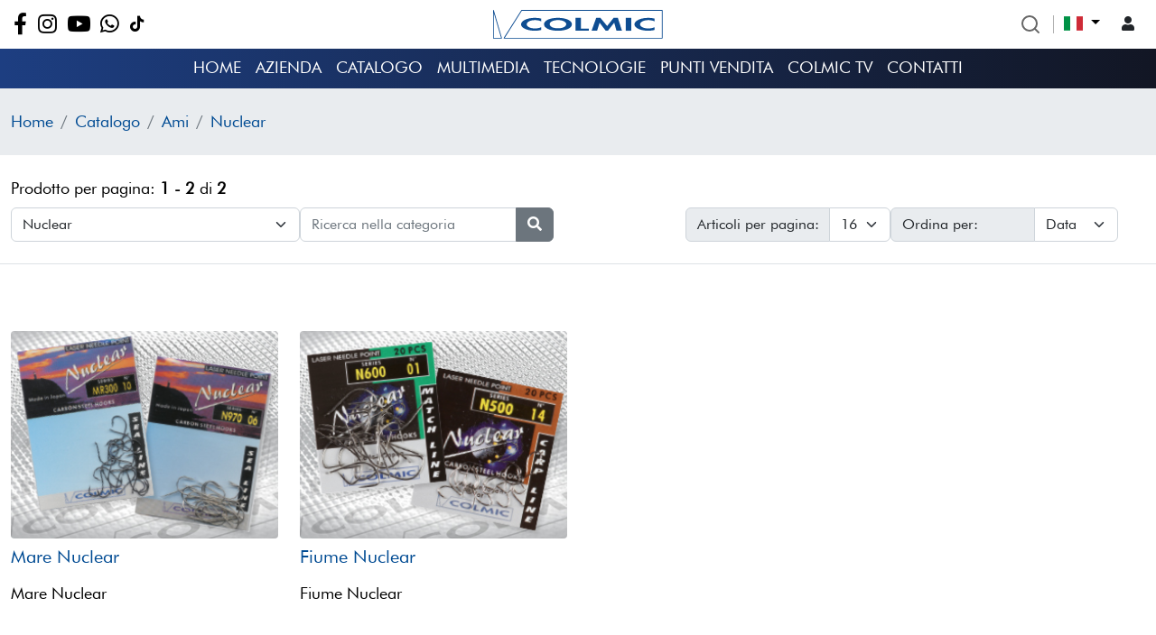

--- FILE ---
content_type: text/html; charset=UTF-8
request_url: https://www.colmic.it/catalog/nuclear
body_size: 22173
content:
<!DOCTYPE html>
<html lang="it">

<head>
	<meta charset="utf-8">
	<meta http-equiv="X-UA-Compatible" content="IE=edge">
	<title>Nuclear</title>
	<link rel="icon" href="https://www.colmic.it/assets/images/icons/favicons.png" type="image/x-icon" />
	<!-- Tell the browser to be responsive to screen width -->
	<meta name="viewport" content="width=device-width, initial-scale=1">
	<meta name="csrf-token" content="hxp20f33XEL6seDYFX0PkYLBrmtBj96GlylZWRmb" />

	 

		<!--=================meta====================-->
	<meta name="description" content="Ami da pesca Nuclear" />
	<meta name="keywords" content="" />
	<meta name="robots" content="index, follow" />
	<meta property="og:type" content="article" />
	<meta property="og:url" content="https://www.colmic.it/catalog/nuclear" />
	<meta property="og:title" content="Nuclear" />
	<meta property="og:description" content="Ami da pesca Nuclear"/>
	<meta property="og:image" content="https://www.colmic.it/uploads/category/images/51d956844e3bfb4b77f410fc3ccd86e4.jpg" />
	<meta property="og:image:width" content="1200" />
	<meta property="og:image:height" content="630" />
	<meta property="og:site_name" content="Colmic italia spa | Articoli da Pesca" />
	<link rel="canonical" href="https://www.colmic.it/catalog/nuclear">
	<!--=================meta END====================-->
	
	<link rel="preconnect" href="https://fonts.googleapis.com">
	<link rel="preconnect" href="https://fonts.gstatic.com" crossorigin>
	<link href="https://fonts.googleapis.com/css2?family=Barlow+Condensed:ital,wght@0,100;0,200;0,300;0,400;0,500;0,600;0,700;0,800;0,900;1,100;1,200;1,300;1,400;1,500;1,600;1,700;1,800;1,900&family=Barlow:ital,wght@0,100;0,200;0,300;0,400;0,500;0,600;0,700;0,800;0,900;1,100;1,200;1,300;1,400;1,500;1,600;1,700;1,800;1,900&display=swap" rel="stylesheet">

	<!-- bootstrap -->
	<link rel="stylesheet" href="https://www.colmic.it/assets/plugins/bootstrap-5/css/bootstrap.min.css" />
	<!-- <link rel="stylesheet" href="https://cdnjs.cloudflare.com/ajax/libs/flag-icon-css/6.6.4/css/flag-icons.min.css" /> -->
	<!-- <link rel="stylesheet" href="https://cdn.jsdelivr.net/npm/@docsearch/css@3" /> -->
	<!-- <link rel="stylesheet" href="https://unpkg.com/swiper@8/swiper-bundle.min.css"/> -->
	<!-- Font Awesome -->
	<link rel="stylesheet" href="https://www.colmic.it/assets/plugins/fontawesome-free/css/all.min.css" />
	<link rel="stylesheet" href="https://www.colmic.it/assets/plugins/fontawesome-free/font-awesome-animation.min.css" />
	<link rel="stylesheet" href="https://www.colmic.it/assets/plugins/flag-icon-css/css/flag-icon.min.css" />
	<link rel="stylesheet" href="https://www.colmic.it/assets/plugins/owl-carousel/css/owl.carousel.min.css" />
	<link rel="stylesheet" href="https://www.colmic.it/assets/plugins/owl-carousel/css/owl.theme.default.min.css" />
	<link rel="stylesheet" href="https://www.colmic.it/assets/plugins/magnific-popup/magnific-popup.css" />
	<link rel="stylesheet" href="https://www.colmic.it/assets/plugins/canvas-nav/canva-nav.css" />
	<link rel="stylesheet" href="https://www.colmic.it/assets/plugins/jquery-viewer/css/viewer.css" />
	<link rel="stylesheet" href="https://www.colmic.it/assets/plugins/flexbin/flexbin.css" />
	<link rel="stylesheet" href="https://www.colmic.it/assets/plugins/select2/css/select2.min.css" />
	<link rel="stylesheet" href="https://www.colmic.it/assets/css/theme.min.css" />
	<link rel="stylesheet" href="https://www.colmic.it/assets/css/responsive.css" />

	<!-- toastr -->
	<link rel="stylesheet" href="https://www.colmic.it/assets/dist/cdn/toastr.min.css">
	<link rel="stylesheet" type="text/css" href="https://www.colmic.it/vendor/cookie-consent/css/cookie-consent.css">
	<style>
		button:disabled#buttonAddon,
		button:disabled#footerButtonAddon {
			border-color: #666666;
			opacity: var(--bs-btn-disabled-opacity);
			border: 1px solid #999999;
			background-color: #cccccc;
			color: #666666;
		}
	</style>
		<script>
		var base_url = "https:\/\/www.colmic.it";
	</script>
	<script src="https://www.google.com/recaptcha/api.js?" async defer></script>


	<!-- Google tag (gtag.js) -->
	<script async src="https://www.googletagmanager.com/gtag/js?id=UA-3320485-3"></script>
	<script>
		window.dataLayer = window.dataLayer || [];
		function gtag(){dataLayer.push(arguments);}
		gtag('js', new Date());
		gtag('config', 'UA-3320485-3');
	</script>
	
</head>

<body class="theme-default">
	<div id="container">
		<div class="wrapper cf">
			<header class="header-section">
    <div class="position-fixed w-100 main-navbar" id="mainNavbar">
        <div class="top-header py-2">
            <div class="container">
                <div class="row align-items-center">
                    <div class="col-6 col-md-6 col-lg-5">
                        <ul class="social-media-link pb-0 pb-md-0 mt-0 mt-md-0">
                                                        <li>
                                <a href="https://www.facebook.com/ColmicItaliaSpa/" target="_blank"><i class="fab fa-facebook-f fa-lg"></i></a>
                            </li>
                                                                                    <li>
                                <a href="https://www.instagram.com/colmicitalia/" target="_blank"><i class="fab fa-instagram fa-lg"></i></a>
                            </li>
                                                                                    <li>
                                <a href="https://www.youtube.com/c/COLMICITALIASpa" target="_blank"><i class="fab fa-youtube fa-lg"></i></a>
                            </li>
                                                                                    <li>
                                <a href="https://www.whatsapp.com/channel/0029VacDOGEKAwEv9KEH4L1z" target="_blank"><i class="fab fa-whatsapp fa-lg"></i></a>
                            </li>
                                                                                    <li>
                                <a href="https://www.tiktok.com/@colmicitaliaspa?lang=it-IT" target="_blank">
                                    <i class="fab fa-tiktok"></i>
                                </a>
                            </li>
                                                    </ul>
                    </div>
                    <div class="col-md-2 col-lg-2 d-none d-lg-block">
                        <a href="https://www.colmic.it/" class="d-block text-center">
                            <img src="https://www.colmic.it/assets/images/colmic-logo.svg" class="img-fluid" alt="colmic" />
                        </a>
                    </div>
                    <div class="col-6 col-md-6 col-lg-5">
                        <div class="text-end">
                            <div class="btn-group language-select">
                                <!-- <button class="btn btn-light btn-transparent btn-search" type="button" onclick="openSearch()">
                                    <i class="fas fa-search"></i>
                                    <div id="docsearch"></div>
                                </button> -->
                                <div id="searchwrap">
                                    <form action="https://www.colmic.it/search" method="get">
                                        <input id="search" name="search" type="text" placeholder="Ricerca">
                                        <input id="search_submit" value="Search" type="submit">
                                    </form>
                                </div>
                                <div class="dropdown language-dropdown-select">
                                    <button class="btn btn-light btn-transparent dropdown-toggle" type="button" data-bs-toggle="dropdown" aria-expanded="false">
                                                                            <span class="flag-icon flag-icon-it"></span>
                                                                        </button>
                                    

                                    <ul class="dropdown-menu dropdown-menu-end animate slideIn language-drop">
                                                                                <li>
                                            <a class="dropdown-item" rel="alternate" hreflang="en" href="https://www.colmic.it/en/catalog/nuclear">
                                                <i class="flag-icon flag-icon-gb mr-2"></i>
                                                English
                                            </a>
                                        </li>
                                                                                <li>
                                            <a class="dropdown-item" rel="alternate" hreflang="es" href="https://www.colmic.it/es/catalog/nuclear">
                                                <i class="flag-icon flag-icon-es mr-2"></i>
                                                español
                                            </a>
                                        </li>
                                                                                <li>
                                            <a class="dropdown-item" rel="alternate" hreflang="fr" href="https://www.colmic.it/fr/catalog/nuclear">
                                                <i class="flag-icon flag-icon-fr mr-2"></i>
                                                français
                                            </a>
                                        </li>
                                                                                <li>
                                            <a class="dropdown-item" rel="alternate" hreflang="it" href="https://www.colmic.it/it/catalog/nuclear">
                                                <i class="flag-icon flag-icon-it mr-2"></i>
                                                italiano
                                            </a>
                                        </li>
                                                                                <li>
                                            <a class="dropdown-item" rel="alternate" hreflang="hu" href="https://www.colmic.it/hu/catalog/nuclear">
                                                <i class="flag-icon flag-icon-hu mr-2"></i>
                                                magyar
                                            </a>
                                        </li>
                                        
                                                                            </ul>
                                </div>
                                <!-- User Dropdown-->
                                <div class="user-account-dropdown d-flex align-items-center gap-x-10">
                                    <div class="dropdown no-caret dropdown-user">
                                        <a class="btn btn-icon btn-transparent-dark dropdown-toggle" id="navbarDropdownUserImage" href="javascript:void(0);" role="button" data-bs-toggle="dropdown" aria-haspopup="true" aria-expanded="false">
                                            <i class="fas fa-user"></i>
                                        </a>
                                        <div class="dropdown-menu dropdown-menu-end animate slideIn" aria-labelledby="navbarDropdownUserImage">
                                                                                        <div class="before-login-auth">
                                                <a class="dropdown-item" href="https://www.colmic.it/customer/login">
                                                    <i class="fas fa-sign-in-alt"></i> Accedi                                                </a>
                                                <a class="dropdown-item" href="https://www.colmic.it/customer/register">
                                                    <i class="fas fa-user-edit"></i> Creare un account                                                </a>
                                            </div>
                                                                                    </div>
                                    </div>
                                                                    </div>
                            </div>
                        </div>
                    </div>
                </div>
            </div>
        </div>
        <div class="bottom-header">
            <div class="container">
                <div class="row">
                    <div class="col-md-12">
                        <nav class="navbar navbar-expand-lg bg-transparent py-0">
                            <div class="container-fluid">
                                <a class="navbar-brand d-block d-lg-none" href="/"><img src="https://www.colmic.it/assets/images/colmic-footer-logo.svg" class="img-fluid" width="200" alt="colmic" /></a>
                                <span class="d-flex gap-x-15">
                                    <button class="navbar-toggler mobile-nav-toggle d-block d-lg-none" type="button">
                                        <span class="navbar-toggler-icon"></span>
                                    </button>
                                                                    </span>
                                <div class="collapse navbar-collapse text-uppercase" id="navbarSupportedContent">
                                    <ul class="navbar-nav mx-auto mb-2 mb-lg-0 colmic-navbar text-uppercase">
                                        <li class="nav-item">
                                            <a class="nav-link " aria-current="page" href="https://www.colmic.it/">Home</a>
                                        </li>
                                        <!-- <li class="nav-item">
                                            <a class="nav-link " href="#companyModal" data-bs-toggle="modal">Azienda</a>
                                        </li> -->
                                        <li class="nav-item dropdown colmic-dropdown-mega position-relative">
                                            <a class="nav-link dropdown-toggle" href="#" data-bs-toggle="dropdown" data-bs-auto-close="outside">
                                                Azienda                                            </a>
                                            <div class="dropdown-menu mega-menu-content py-0 rounded-0 border-0">
                                                <div class="mega-content">
                                                    <div class="mega-catalogo-menu" id="divMenu">
                                                        <ul>
                                                                                                                                                                                    <li><a href="https://www.colmic.it/#our_story" class="py-2"><i class="fas fa-book"></i> La nostra storia</a></li>
                                                        </ul>
                                                    </div>
                                                </div>
                                            </div>
                                        </li>
                                        <!-- <li class="nav-item dropdown">
                                            <a class="nav-link dropdown-toggle" href="#" role="button" data-bs-toggle="dropdown" aria-expanded="false">
                                                Catalogo                                            </a>
                                            <ul class="dropdown-menu">
                                                <li><a class="dropdown-item" href="#">Action</a></li>
                                                <li><a class="dropdown-item" href="#">Another action</a></li>
                                                <li><a class="dropdown-item" href="#">Something else here</a></li>
                                            </ul>
                                        </li> -->
                                        <li class="nav-item dropdown colmic-dropdown-mega position-relative">
                                            <a class="nav-link dropdown-toggle" href="#" data-bs-toggle="dropdown" data-bs-auto-close="outside">
                                                Catalogo                                            </a>
                                            <div class="dropdown-menu mega-menu-content p-0 rounded-0 border-0">
                                                <div class="mega-content">
                                                    <div class="mega-catalogo-menu" id="divMenu">
                                                        <ul>
                                                                                                                                                                                    <li>
                                                                <a href="https://www.colmic.it/catalog/rbs">ROUBAISIENNE</a>
                                                                                                                                <ul>
                                                                                                                                        <li><a href="https://www.colmic.it/catalog/super-match-power-carp">Super Match Power Carp</a></li>
                                                                                                                                        <li><a href="https://www.colmic.it/catalog/all-round">All Round</a></li>
                                                                                                                                        <li><a href="https://www.colmic.it/catalog/special-carp">Special Carp - Specimen</a></li>
                                                                                                                                        <li><a href="https://www.colmic.it/catalog/spondine">Spondine</a></li>
                                                                                                                                        <li><a href="https://www.colmic.it/catalog/top-kit">TOP KIT</a></li>
                                                                                                                                        <li><a href="https://www.colmic.it/catalog/minibutt">MINIBUTT</a></li>
                                                                                                                                        <li><a href="https://www.colmic.it/catalog/power-kit">POWER KIT</a></li>
                                                                                                                                        <li><a href="https://www.colmic.it/catalog/sft-series">SFT SERIES</a></li>
                                                                                                                                    </ul>
                                                                                                                            </li>
                                                                                                                        <li>
                                                                <a href="https://www.colmic.it/catalog/canne">Canne</a>
                                                                                                                                <ul>
                                                                                                                                        <li><a href="https://www.colmic.it/catalog/alborella">Alborella</a></li>
                                                                                                                                        <li><a href="https://www.colmic.it/catalog/bolognesi">Bolognesi</a></li>
                                                                                                                                        <li><a href="https://www.colmic.it/catalog/fisse">Fisse</a></li>
                                                                                                                                        <li><a href="https://www.colmic.it/catalog/inglesi">Inglesi</a></li>
                                                                                                                                        <li><a href="https://www.colmic.it/catalog/telematch">Telematch</a></li>
                                                                                                                                        <li><a href="https://www.colmic.it/catalog/trota">Trota</a></li>
                                                                                                                                        <li><a href="https://www.colmic.it/catalog/barca-2-3sect">Barca 2-3-4 sect</a></li>
                                                                                                                                        <li><a href="https://www.colmic.it/catalog/barca-teleregolabile">Barca Teleregolabile</a></li>
                                                                                                                                        <li><a href="https://www.colmic.it/catalog/barca-telescopica">Barca Telescopica</a></li>
                                                                                                                                        <li><a href="https://www.colmic.it/catalog/beach-ledgering">Beach Ledgering</a></li>
                                                                                                                                        <li><a href="https://www.colmic.it/catalog/big-game">Big Game</a></li>
                                                                                                                                        <li><a href="https://www.colmic.it/catalog/surf-casting">Surf Casting</a></li>
                                                                                                                                        <li><a href="https://www.colmic.it/catalog/trolling">Traina</a></li>
                                                                                                                                        <li><a href="https://www.colmic.it/catalog/canne-feeder">Canne Feeder</a></li>
                                                                                                                                        <li><a href="https://www.colmic.it/catalog/slow-pitch">Slow Pitch</a></li>
                                                                                                                                    </ul>
                                                                                                                            </li>
                                                                                                                        <li>
                                                                <a href="https://www.colmic.it/catalog/manici-di-guadino">Manici di Guadino</a>
                                                                                                                                <ul>
                                                                                                                                        <li><a href="https://www.colmic.it/catalog/innesto">Innesto</a></li>
                                                                                                                                        <li><a href="https://www.colmic.it/catalog/telescopici">Telescopici</a></li>
                                                                                                                                    </ul>
                                                                                                                            </li>
                                                                                                                        <li>
                                                                <a href="https://www.colmic.it/catalog/teste-di-guadino-guadini">Teste di Guadino / Guadini</a>
                                                                                                                                <ul>
                                                                                                                                        <li><a href="https://www.colmic.it/catalog/guadini">Guadini</a></li>
                                                                                                                                        <li><a href="https://www.colmic.it/catalog/teste-di-guadino">Teste di guadino</a></li>
                                                                                                                                    </ul>
                                                                                                                            </li>
                                                                                                                        <li>
                                                                <a href="https://www.colmic.it/catalog/ami">Ami</a>
                                                                                                                                <ul>
                                                                                                                                        <li><a href="https://www.colmic.it/catalog/nuclear">Nuclear</a></li>
                                                                                                                                        <li><a href="https://www.colmic.it/catalog/hayabusa">Hayabusa</a></li>
                                                                                                                                        <li><a href="https://www.colmic.it/catalog/finali">Finali</a></li>
                                                                                                                                        <li><a href="https://www.colmic.it/catalog/sabiki">Sabiki</a></li>
                                                                                                                                        <li><a href="https://www.colmic.it/catalog/assist-hook">Assist Hook</a></li>
                                                                                                                                        <li><a href="https://www.colmic.it/catalog/mustad">Mustad</a></li>
                                                                                                                                        <li><a href="https://www.colmic.it/catalog/ami-varie">Varie</a></li>
                                                                                                                                    </ul>
                                                                                                                            </li>
                                                                                                                        <li>
                                                                <a href="https://www.colmic.it/catalog/galleggianti">Galleggianti</a>
                                                                                                                                <ul>
                                                                                                                                        <li><a href="https://www.colmic.it/catalog/competition-lake">Competition / Lake / Canal / River</a></li>
                                                                                                                                        <li><a href="https://www.colmic.it/catalog/passanti">Passanti</a></li>
                                                                                                                                        <li><a href="https://www.colmic.it/catalog/alborella1">Alborella</a></li>
                                                                                                                                        <li><a href="https://www.colmic.it/catalog/vele">Vele</a></li>
                                                                                                                                        <li><a href="https://www.colmic.it/catalog/scorrevoli">Scorrevoli</a></li>
                                                                                                                                        <li><a href="https://www.colmic.it/catalog/multicolor">Multicolor</a></li>
                                                                                                                                        <li><a href="https://www.colmic.it/catalog/trota1">Trota</a></li>
                                                                                                                                        <li><a href="https://www.colmic.it/catalog/mare">Mare</a></li>
                                                                                                                                        <li><a href="https://www.colmic.it/catalog/inglesi1">Inglesi</a></li>
                                                                                                                                        <li><a href="https://www.colmic.it/catalog/antenne">Accessori</a></li>
                                                                                                                                        <li><a href="https://www.colmic.it/catalog/lenze-montate">Lenze montate</a></li>
                                                                                                                                        <li><a href="https://www.colmic.it/catalog/bombarde">Bombarde</a></li>
                                                                                                                                    </ul>
                                                                                                                            </li>
                                                                                                                        <li>
                                                                <a href="https://www.colmic.it/catalog/abbigliamento">Abbigliamento</a>
                                                                                                                                <ul>
                                                                                                                                        <li><a href="https://www.colmic.it/catalog/invernale">Invernale</a></li>
                                                                                                                                        <li><a href="https://www.colmic.it/catalog/estivo">Estivo</a></li>
                                                                                                                                        <li><a href="https://www.colmic.it/catalog/wader">WADERS</a></li>
                                                                                                                                    </ul>
                                                                                                                            </li>
                                                                                                                        <li>
                                                                <a href="https://www.colmic.it/catalog/borsetteria">Borsetteria</a>
                                                                                                                                <ul>
                                                                                                                                        <li><a href="https://www.colmic.it/catalog/borse-pvc">Borse PVC</a></li>
                                                                                                                                        <li><a href="https://www.colmic.it/catalog/borse-trevira">Borse Trevira</a></li>
                                                                                                                                        <li><a href="https://www.colmic.it/catalog/porta-canne">Porta Canne</a></li>
                                                                                                                                        <li><a href="https://www.colmic.it/catalog/porta-canne-rigidi">Porta Canne rigidi</a></li>
                                                                                                                                        <li><a href="https://www.colmic.it/catalog/borse-polystyrene">Borse Polystyrene</a></li>
                                                                                                                                        <li><a href="https://www.colmic.it/catalog/borse-black-essence">Borse BLACK ESSENCE</a></li>
                                                                                                                                        <li><a href="https://www.colmic.it/catalog/borse-blue-grey-series">Borse BLUE GREY SERIES</a></li>
                                                                                                                                        <li><a href="https://www.colmic.it/catalog/borse-grey-essence">Borse GREY ESSENCE</a></li>
                                                                                                                                        <li><a href="https://www.colmic.it/catalog/borse-pvc-series">Borse PVC SERIES</a></li>
                                                                                                                                    </ul>
                                                                                                                            </li>
                                                                                                                        <li>
                                                                <a href="https://www.colmic.it/catalog/fili">Fili</a>
                                                                                                                                <ul>
                                                                                                                                        <li><a href="https://www.colmic.it/catalog/braided">Trecciato</a></li>
                                                                                                                                        <li><a href="https://www.colmic.it/catalog/fluorocarbon">Fluorocarbon</a></li>
                                                                                                                                        <li><a href="https://www.colmic.it/catalog/nylon">Nylon</a></li>
                                                                                                                                    </ul>
                                                                                                                            </li>
                                                                                                                        <li>
                                                                <a href="https://www.colmic.it/catalog/mulinelli">Mulinelli</a>
                                                                                                                                <ul>
                                                                                                                                        <li><a href="https://www.colmic.it/catalog/free-drag">Free Drag</a></li>
                                                                                                                                        <li><a href="https://www.colmic.it/catalog/front-drag">Frizione anteriore</a></li>
                                                                                                                                        <li><a href="https://www.colmic.it/catalog/rear-drag">Posteriore</a></li>
                                                                                                                                        <li><a href="https://www.colmic.it/catalog/trolling1">Traina</a></li>
                                                                                                                                    </ul>
                                                                                                                            </li>
                                                                                                                        <li>
                                                                <a href="https://www.colmic.it/catalog/panieri">Panieri</a>
                                                                                                                            </li>
                                                                                                                        <li>
                                                                <a href="https://www.colmic.it/catalog/accessori-panieri">Accessori Panieri</a>
                                                                                                                            </li>
                                                                                                                        <li>
                                                                <a href="https://www.colmic.it/catalog/modulistica-panieri">Modulistica Panieri</a>
                                                                                                                            </li>
                                                                                                                        <li>
                                                                <a href="https://www.colmic.it/catalog/appoggia-kit-e-rulli-rbs">Appoggia Canne e Rulli</a>
                                                                                                                            </li>
                                                                                                                        <li>
                                                                <a href="https://www.colmic.it/catalog/nasse">Nasse</a>
                                                                                                                            </li>
                                                                                                                        <li>
                                                                <a href="https://www.colmic.it/catalog/accessori">Accessori</a>
                                                                                                                                <ul>
                                                                                                                                        <li><a href="https://www.colmic.it/catalog/piombi">Piombi</a></li>
                                                                                                                                        <li><a href="https://www.colmic.it/catalog/misaki">Misaki</a></li>
                                                                                                                                        <li><a href="https://www.colmic.it/catalog/occhiali">Occhiali</a></li>
                                                                                                                                        <li><a href="https://www.colmic.it/catalog/magic-net-series">Magic Net Series</a></li>
                                                                                                                                        <li><a href="https://www.colmic.it/catalog/wire-leader">Wire leader</a></li>
                                                                                                                                        <li><a href="https://www.colmic.it/catalog/vari">Vari</a></li>
                                                                                                                                        <li><a href="https://www.colmic.it/catalog/vagli">Vagli</a></li>
                                                                                                                                        <li><a href="https://www.colmic.it/catalog/silicon-tube">Tubi siliconici</a></li>
                                                                                                                                        <li><a href="https://www.colmic.it/catalog/sedie">Sedie</a></li>
                                                                                                                                        <li><a href="https://www.colmic.it/catalog/secchi">Secchi</a></li>
                                                                                                                                        <li><a href="https://www.colmic.it/catalog/scatole">Scatole</a></li>
                                                                                                                                        <li><a href="https://www.colmic.it/catalog/rbs-accessori">RBS Accessori</a></li>
                                                                                                                                        <li><a href="https://www.colmic.it/catalog/accessori-barca">Accessori Barca</a></li>
                                                                                                                                        <li><a href="https://www.colmic.it/catalog/pinze">Pinze</a></li>
                                                                                                                                        <li><a href="https://www.colmic.it/catalog/ombrelloni">Ombrelloni</a></li>
                                                                                                                                        <li><a href="https://www.colmic.it/catalog/forbici">Forbici</a></li>
                                                                                                                                        <li><a href="https://www.colmic.it/catalog/fionde">Fionde</a></li>
                                                                                                                                        <li><a href="https://www.colmic.it/catalog/eva">Eva</a></li>
                                                                                                                                        <li><a href="https://www.colmic.it/catalog/espositori">Espositori</a></li>
                                                                                                                                        <li><a href="https://www.colmic.it/catalog/elastici">Elastici</a></li>
                                                                                                                                        <li><a href="https://www.colmic.it/catalog/coltelli">Coltelli</a></li>
                                                                                                                                        <li><a href="https://www.colmic.it/catalog/cinture">Cinture</a></li>
                                                                                                                                        <li><a href="https://www.colmic.it/catalog/bilance">Bilance</a></li>
                                                                                                                                    </ul>
                                                                                                                            </li>
                                                                                                                        <li>
                                                                <a href="https://www.colmic.it/catalog/girelle-generale">Girelle</a>
                                                                                                                                <ul>
                                                                                                                                        <li><a href="https://www.colmic.it/catalog/girelle-yellow">Girelle Yellow Series</a></li>
                                                                                                                                        <li><a href="https://www.colmic.it/catalog/girelle-orange">Girelle Orange Series</a></li>
                                                                                                                                        <li><a href="https://www.colmic.it/catalog/high-speed-series-girelle">Girelle High Speed Series</a></li>
                                                                                                                                    </ul>
                                                                                                                            </li>
                                                                                                                        <li>
                                                                <a href="https://www.colmic.it/catalog/pasture">Pasture</a>
                                                                                                                                <ul>
                                                                                                                                        <li><a href="https://www.colmic.it/catalog/colle">Colle</a></li>
                                                                                                                                        <li><a href="https://www.colmic.it/catalog/coloranti">Coloranti</a></li>
                                                                                                                                        <li><a href="https://www.colmic.it/catalog/additivi">Additivi</a></li>
                                                                                                                                        <li><a href="https://www.colmic.it/catalog/champion-feed">Champion Feed</a></li>
                                                                                                                                        <li><a href="https://www.colmic.it/catalog/pasture-acqua-dolce">Pasture Acqua Dolce</a></li>
                                                                                                                                        <li><a href="https://www.colmic.it/catalog/pasture-mare">Pasture Mare</a></li>
                                                                                                                                        <li><a href="https://www.colmic.it/catalog/terre-e-ghiaie">Terre e Ghiaie</a></li>
                                                                                                                                        <li><a href="https://www.colmic.it/catalog/wafters">Wafters</a></li>
                                                                                                                                    </ul>
                                                                                                                            </li>
                                                                                                                        <li>
                                                                <a href="https://www.colmic.it/catalog/feeder">Feeder</a>
                                                                                                                                <ul>
                                                                                                                                        <li><a href="https://www.colmic.it/catalog/appoggiacanna">Appoggiacanna</a></li>
                                                                                                                                        <li><a href="https://www.colmic.it/catalog/fili1">Fili Feeder</a></li>
                                                                                                                                        <li><a href="https://www.colmic.it/catalog/pasturatori">Pasturatori</a></li>
                                                                                                                                        <li><a href="https://www.colmic.it/catalog/pasture1">Pasture</a></li>
                                                                                                                                        <li><a href="https://www.colmic.it/catalog/accessori-vari">Accessori vari</a></li>
                                                                                                                                        <li><a href="https://www.colmic.it/catalog/telefeeder">Canne telescopiche</a></li>
                                                                                                                                    </ul>
                                                                                                                            </li>
                                                                                                                                                                                </ul>
                                                    </div>
                                                    <div class="p-2 light-bg-color">
                                                        <div class="mg-menu-btn"> <!-- mega-menu-social -->
                                                            <div class="mt-0">
                                                                <!-- <a href="https://www.colmic.it/new-products" class="btn btn-orange"><i class="fas fa-box"></i> nuovo prodotto</a> -->
                                                                <a href="https://www.colmic.it/pdf-catalog" class="btn btn-orange w-100"><i class="fas fa-file-pdf"></i> Catalogo pdf</a>
                                                                <!--  -->
                                                            </div>
                                                        </div>
                                                    </div>
                                                    <!-- <div class="container-fluid p-0">
                                                        <div class="row row-cols-1 row-cols-sm-1 align-items-stretch g-0">
                                                            <div class="col">
                                                                <div class="p-4 position-relative h-100">
                                                                    
                                                                </div>
                                                            </div>
                                                            <div class="col-md-5 bg-light border-start navbar-news-section">

                                                            </div>
                                                        </div>
                                                    </div> -->
                                                </div>
                                            </div>
                                        </li>
                                        
                                        <!-- <li class="nav-item">
                                            <a class="nav-link " href="#videoMenuModal" data-bs-toggle="modal">Multimedia</a>
                                        </li> -->
                                        <li class="nav-item dropdown colmic-dropdown-mega position-relative">
                                            <a class="nav-link dropdown-toggle" href="#" data-bs-toggle="dropdown" data-bs-auto-close="outside">
                                                Multimedia                                            </a>
                                            <div class="dropdown-menu mega-menu-content p-0 rounded-0 border-0">
                                                <div class="mega-content">
                                                    <div class="mega-catalogo-menu" id="divMenu">
                                                                                                                                                                        <ul class="videos-menu-ul">
                                                                                                                        <li>
                                                                <li><a href="https://www.colmic.it/video-details/767" class="text-truncate">BOLOGNESE DNA | SCADUTA A CALAFURIA | EP.1 – COLMIC</a></li>
                                                            </li>
                                                                                                                        <li>
                                                                <li><a href="https://www.colmic.it/video-details/766" class="text-truncate">FREEWATER - IL GRANDE FIUME | EP7 | FEEDER COLMIC</a></li>
                                                            </li>
                                                                                                                        <li>
                                                                <li><a href="https://www.colmic.it/video-details/765" class="text-truncate">FREEWATER - FIUME LIRI | EP6 | FEEDER COLMIC</a></li>
                                                            </li>
                                                                                                                        <li>
                                                                <li><a href="https://www.colmic.it/video-details/764" class="text-truncate">FREEWATER | I BARBI DELL’ADDA - EP.5 - FEEDER</a></li>
                                                            </li>
                                                                                                                        <li>
                                                                <li><a href="https://www.colmic.it/video-details/763" class="text-truncate">CALAMARI DI GIORNO</a></li>
                                                            </li>
                                                                                                                        <li>
                                                                <li><a href="https://www.colmic.it/video-details/762" class="text-truncate">FREEWATER - FIUME SACCO | EP4 | FEEDER COLMIC</a></li>
                                                            </li>
                                                                                                                        <li>
                                                                <li><a href="https://www.colmic.it/video-details/761" class="text-truncate">FREEWATER – SHALLOW FEEDER | ARNO | EP3 | FEEDER COLMIC</a></li>
                                                            </li>
                                                                                                                    </ul>
                                                                                                                                            
                                                    </div>
                                                    <div class="p-2 light-bg-color">
                                                        <div class="mg-menu-btn"> <!-- mega-menu-social -->
                                                            <div class="mt-0">
                                                                <!-- <a href="https://www.colmic.it/new-products" class="btn btn-orange"><i class="fas fa-box"></i> nuovo prodotto</a> -->
                                                                <a href="https://www.colmic.it/video-list" class="btn btn-orange d-block w-100">Vedi tutti</a>
                                                                <!--  -->
                                                            </div>
                                                        </div>
                                                    </div>
                                                    <!-- <div class="container-fluid p-0">
                                                        <div class="row row-cols-1 row-cols-sm-1 align-items-stretch g-0">
                                                            <div class="col">
                                                                <div class="p-4 position-relative h-100">
                                                                    
                                                                </div>
                                                            </div>
                                                            <div class="col-md-5 bg-light border-start navbar-news-section">

                                                            </div>
                                                        </div>
                                                    </div> -->
                                                </div>
                                            </div>
                                        </li>
                                        <li class="nav-item">
                                            <a class="nav-link " href="https://www.colmic.it/technologies">Tecnologie</a>
                                        </li>
                                        <li class="nav-item">
                                            <a class="nav-link " href="https://www.colmic.it/point-of-sales">Punti vendita</a>
                                        </li>
                                        <li class="nav-item">
                                            <a class="nav-link " href="https://www.colmic.it/colmic-tv">Colmic TV<!--Palinsesto TV--></a>
                                        </li>
                                        
                                        <li class="nav-item">
                                            <a class="nav-link " href="https://www.colmic.it/contact">Contatti</a>
                                        </li>
                                                                                <!-- <li class="nav-item newslatter-item">
                                            <a class="nav-link " href="https://www.colmic.it/newsletter-pescare-show">Iscrizione Newsletter Fiera</a>
                                        </li> -->
                                    </ul>
                                </div>
                            </div>
                        </nav>
                    </div>
                </div>
            </div>
        </div>
    </div>
</header>
<!-- Modal Catalogo -->
<div class="modal fade" id="catalogoModal" tabindex="-1" aria-labelledby="staticBackdropLabel" aria-hidden="true">
    <!--data-bs-backdrop="static" data-bs-keyboard="false" -->
    <div class="modal-dialog modal-xl">
        <div class="modal-content">
            <div class="modal-body p-0">
                <div class="container p-0">
                    <button type="button" class="btn btn-light btn-lg btn-transparent p-0 position-absolute category-close" data-bs-dismiss="modal" aria-label="Close">
                        <i class="fas fa-times-circle fa-lg text-white"></i>
                    </button>
                    <div class="row row-cols-1 row-cols-sm-2 align-items-stretch g-0">
                        <div class="col">
                            <div class="p-4 position-relative h-100">
                                <div class="mega-catalogo-menu" id="divMenu">
                                    <ul>
                                                                                                                        <li>
                                            <a href="https://www.colmic.it/catalog/rbs">ROUBAISIENNE</a>
                                                                                        <ul>
                                                                                                <li><a href="https://www.colmic.it/catalog/super-match-power-carp">Super Match Power Carp</a></li>
                                                                                                <li><a href="https://www.colmic.it/catalog/all-round">All Round</a></li>
                                                                                                <li><a href="https://www.colmic.it/catalog/special-carp">Special Carp - Specimen</a></li>
                                                                                                <li><a href="https://www.colmic.it/catalog/spondine">Spondine</a></li>
                                                                                                <li><a href="https://www.colmic.it/catalog/top-kit">TOP KIT</a></li>
                                                                                                <li><a href="https://www.colmic.it/catalog/minibutt">MINIBUTT</a></li>
                                                                                                <li><a href="https://www.colmic.it/catalog/power-kit">POWER KIT</a></li>
                                                                                                <li><a href="https://www.colmic.it/catalog/sft-series">SFT SERIES</a></li>
                                                                                            </ul>
                                                                                    </li>
                                                                                <li>
                                            <a href="https://www.colmic.it/catalog/canne">Canne</a>
                                                                                        <ul>
                                                                                                <li><a href="https://www.colmic.it/catalog/alborella">Alborella</a></li>
                                                                                                <li><a href="https://www.colmic.it/catalog/bolognesi">Bolognesi</a></li>
                                                                                                <li><a href="https://www.colmic.it/catalog/fisse">Fisse</a></li>
                                                                                                <li><a href="https://www.colmic.it/catalog/inglesi">Inglesi</a></li>
                                                                                                <li><a href="https://www.colmic.it/catalog/telematch">Telematch</a></li>
                                                                                                <li><a href="https://www.colmic.it/catalog/trota">Trota</a></li>
                                                                                                <li><a href="https://www.colmic.it/catalog/barca-2-3sect">Barca 2-3-4 sect</a></li>
                                                                                                <li><a href="https://www.colmic.it/catalog/barca-teleregolabile">Barca Teleregolabile</a></li>
                                                                                                <li><a href="https://www.colmic.it/catalog/barca-telescopica">Barca Telescopica</a></li>
                                                                                                <li><a href="https://www.colmic.it/catalog/beach-ledgering">Beach Ledgering</a></li>
                                                                                                <li><a href="https://www.colmic.it/catalog/big-game">Big Game</a></li>
                                                                                                <li><a href="https://www.colmic.it/catalog/surf-casting">Surf Casting</a></li>
                                                                                                <li><a href="https://www.colmic.it/catalog/trolling">Traina</a></li>
                                                                                                <li><a href="https://www.colmic.it/catalog/canne-feeder">Canne Feeder</a></li>
                                                                                                <li><a href="https://www.colmic.it/catalog/slow-pitch">Slow Pitch</a></li>
                                                                                            </ul>
                                                                                    </li>
                                                                                <li>
                                            <a href="https://www.colmic.it/catalog/manici-di-guadino">Manici di Guadino</a>
                                                                                        <ul>
                                                                                                <li><a href="https://www.colmic.it/catalog/innesto">Innesto</a></li>
                                                                                                <li><a href="https://www.colmic.it/catalog/telescopici">Telescopici</a></li>
                                                                                            </ul>
                                                                                    </li>
                                                                                <li>
                                            <a href="https://www.colmic.it/catalog/teste-di-guadino-guadini">Teste di Guadino / Guadini</a>
                                                                                        <ul>
                                                                                                <li><a href="https://www.colmic.it/catalog/guadini">Guadini</a></li>
                                                                                                <li><a href="https://www.colmic.it/catalog/teste-di-guadino">Teste di guadino</a></li>
                                                                                            </ul>
                                                                                    </li>
                                                                                <li>
                                            <a href="https://www.colmic.it/catalog/ami">Ami</a>
                                                                                        <ul>
                                                                                                <li><a href="https://www.colmic.it/catalog/nuclear">Nuclear</a></li>
                                                                                                <li><a href="https://www.colmic.it/catalog/hayabusa">Hayabusa</a></li>
                                                                                                <li><a href="https://www.colmic.it/catalog/finali">Finali</a></li>
                                                                                                <li><a href="https://www.colmic.it/catalog/sabiki">Sabiki</a></li>
                                                                                                <li><a href="https://www.colmic.it/catalog/assist-hook">Assist Hook</a></li>
                                                                                                <li><a href="https://www.colmic.it/catalog/mustad">Mustad</a></li>
                                                                                                <li><a href="https://www.colmic.it/catalog/ami-varie">Varie</a></li>
                                                                                            </ul>
                                                                                    </li>
                                                                                <li>
                                            <a href="https://www.colmic.it/catalog/galleggianti">Galleggianti</a>
                                                                                        <ul>
                                                                                                <li><a href="https://www.colmic.it/catalog/competition-lake">Competition / Lake / Canal / River</a></li>
                                                                                                <li><a href="https://www.colmic.it/catalog/passanti">Passanti</a></li>
                                                                                                <li><a href="https://www.colmic.it/catalog/alborella1">Alborella</a></li>
                                                                                                <li><a href="https://www.colmic.it/catalog/vele">Vele</a></li>
                                                                                                <li><a href="https://www.colmic.it/catalog/scorrevoli">Scorrevoli</a></li>
                                                                                                <li><a href="https://www.colmic.it/catalog/multicolor">Multicolor</a></li>
                                                                                                <li><a href="https://www.colmic.it/catalog/trota1">Trota</a></li>
                                                                                                <li><a href="https://www.colmic.it/catalog/mare">Mare</a></li>
                                                                                                <li><a href="https://www.colmic.it/catalog/inglesi1">Inglesi</a></li>
                                                                                                <li><a href="https://www.colmic.it/catalog/antenne">Accessori</a></li>
                                                                                                <li><a href="https://www.colmic.it/catalog/lenze-montate">Lenze montate</a></li>
                                                                                                <li><a href="https://www.colmic.it/catalog/bombarde">Bombarde</a></li>
                                                                                            </ul>
                                                                                    </li>
                                                                                <li>
                                            <a href="https://www.colmic.it/catalog/abbigliamento">Abbigliamento</a>
                                                                                        <ul>
                                                                                                <li><a href="https://www.colmic.it/catalog/invernale">Invernale</a></li>
                                                                                                <li><a href="https://www.colmic.it/catalog/estivo">Estivo</a></li>
                                                                                                <li><a href="https://www.colmic.it/catalog/wader">WADERS</a></li>
                                                                                            </ul>
                                                                                    </li>
                                                                                <li>
                                            <a href="https://www.colmic.it/catalog/borsetteria">Borsetteria</a>
                                                                                        <ul>
                                                                                                <li><a href="https://www.colmic.it/catalog/borse-pvc">Borse PVC</a></li>
                                                                                                <li><a href="https://www.colmic.it/catalog/borse-trevira">Borse Trevira</a></li>
                                                                                                <li><a href="https://www.colmic.it/catalog/porta-canne">Porta Canne</a></li>
                                                                                                <li><a href="https://www.colmic.it/catalog/porta-canne-rigidi">Porta Canne rigidi</a></li>
                                                                                                <li><a href="https://www.colmic.it/catalog/borse-polystyrene">Borse Polystyrene</a></li>
                                                                                                <li><a href="https://www.colmic.it/catalog/borse-black-essence">Borse BLACK ESSENCE</a></li>
                                                                                                <li><a href="https://www.colmic.it/catalog/borse-blue-grey-series">Borse BLUE GREY SERIES</a></li>
                                                                                                <li><a href="https://www.colmic.it/catalog/borse-grey-essence">Borse GREY ESSENCE</a></li>
                                                                                                <li><a href="https://www.colmic.it/catalog/borse-pvc-series">Borse PVC SERIES</a></li>
                                                                                            </ul>
                                                                                    </li>
                                                                                <li>
                                            <a href="https://www.colmic.it/catalog/fili">Fili</a>
                                                                                        <ul>
                                                                                                <li><a href="https://www.colmic.it/catalog/braided">Trecciato</a></li>
                                                                                                <li><a href="https://www.colmic.it/catalog/fluorocarbon">Fluorocarbon</a></li>
                                                                                                <li><a href="https://www.colmic.it/catalog/nylon">Nylon</a></li>
                                                                                            </ul>
                                                                                    </li>
                                                                                <li>
                                            <a href="https://www.colmic.it/catalog/mulinelli">Mulinelli</a>
                                                                                        <ul>
                                                                                                <li><a href="https://www.colmic.it/catalog/free-drag">Free Drag</a></li>
                                                                                                <li><a href="https://www.colmic.it/catalog/front-drag">Frizione anteriore</a></li>
                                                                                                <li><a href="https://www.colmic.it/catalog/rear-drag">Posteriore</a></li>
                                                                                                <li><a href="https://www.colmic.it/catalog/trolling1">Traina</a></li>
                                                                                            </ul>
                                                                                    </li>
                                                                                <li>
                                            <a href="https://www.colmic.it/catalog/panieri">Panieri</a>
                                                                                    </li>
                                                                                <li>
                                            <a href="https://www.colmic.it/catalog/accessori-panieri">Accessori Panieri</a>
                                                                                    </li>
                                                                                <li>
                                            <a href="https://www.colmic.it/catalog/modulistica-panieri">Modulistica Panieri</a>
                                                                                    </li>
                                                                                <li>
                                            <a href="https://www.colmic.it/catalog/appoggia-kit-e-rulli-rbs">Appoggia Canne e Rulli</a>
                                                                                    </li>
                                                                                <li>
                                            <a href="https://www.colmic.it/catalog/nasse">Nasse</a>
                                                                                    </li>
                                                                                <li>
                                            <a href="https://www.colmic.it/catalog/accessori">Accessori</a>
                                                                                        <ul>
                                                                                                <li><a href="https://www.colmic.it/catalog/piombi">Piombi</a></li>
                                                                                                <li><a href="https://www.colmic.it/catalog/misaki">Misaki</a></li>
                                                                                                <li><a href="https://www.colmic.it/catalog/occhiali">Occhiali</a></li>
                                                                                                <li><a href="https://www.colmic.it/catalog/magic-net-series">Magic Net Series</a></li>
                                                                                                <li><a href="https://www.colmic.it/catalog/wire-leader">Wire leader</a></li>
                                                                                                <li><a href="https://www.colmic.it/catalog/vari">Vari</a></li>
                                                                                                <li><a href="https://www.colmic.it/catalog/vagli">Vagli</a></li>
                                                                                                <li><a href="https://www.colmic.it/catalog/silicon-tube">Tubi siliconici</a></li>
                                                                                                <li><a href="https://www.colmic.it/catalog/sedie">Sedie</a></li>
                                                                                                <li><a href="https://www.colmic.it/catalog/secchi">Secchi</a></li>
                                                                                                <li><a href="https://www.colmic.it/catalog/scatole">Scatole</a></li>
                                                                                                <li><a href="https://www.colmic.it/catalog/rbs-accessori">RBS Accessori</a></li>
                                                                                                <li><a href="https://www.colmic.it/catalog/accessori-barca">Accessori Barca</a></li>
                                                                                                <li><a href="https://www.colmic.it/catalog/pinze">Pinze</a></li>
                                                                                                <li><a href="https://www.colmic.it/catalog/ombrelloni">Ombrelloni</a></li>
                                                                                                <li><a href="https://www.colmic.it/catalog/forbici">Forbici</a></li>
                                                                                                <li><a href="https://www.colmic.it/catalog/fionde">Fionde</a></li>
                                                                                                <li><a href="https://www.colmic.it/catalog/eva">Eva</a></li>
                                                                                                <li><a href="https://www.colmic.it/catalog/espositori">Espositori</a></li>
                                                                                                <li><a href="https://www.colmic.it/catalog/elastici">Elastici</a></li>
                                                                                                <li><a href="https://www.colmic.it/catalog/coltelli">Coltelli</a></li>
                                                                                                <li><a href="https://www.colmic.it/catalog/cinture">Cinture</a></li>
                                                                                                <li><a href="https://www.colmic.it/catalog/bilance">Bilance</a></li>
                                                                                            </ul>
                                                                                    </li>
                                                                                <li>
                                            <a href="https://www.colmic.it/catalog/girelle-generale">Girelle</a>
                                                                                        <ul>
                                                                                                <li><a href="https://www.colmic.it/catalog/girelle-yellow">Girelle Yellow Series</a></li>
                                                                                                <li><a href="https://www.colmic.it/catalog/girelle-orange">Girelle Orange Series</a></li>
                                                                                                <li><a href="https://www.colmic.it/catalog/high-speed-series-girelle">Girelle High Speed Series</a></li>
                                                                                            </ul>
                                                                                    </li>
                                                                                <li>
                                            <a href="https://www.colmic.it/catalog/pasture">Pasture</a>
                                                                                        <ul>
                                                                                                <li><a href="https://www.colmic.it/catalog/colle">Colle</a></li>
                                                                                                <li><a href="https://www.colmic.it/catalog/coloranti">Coloranti</a></li>
                                                                                                <li><a href="https://www.colmic.it/catalog/additivi">Additivi</a></li>
                                                                                                <li><a href="https://www.colmic.it/catalog/champion-feed">Champion Feed</a></li>
                                                                                                <li><a href="https://www.colmic.it/catalog/pasture-acqua-dolce">Pasture Acqua Dolce</a></li>
                                                                                                <li><a href="https://www.colmic.it/catalog/pasture-mare">Pasture Mare</a></li>
                                                                                                <li><a href="https://www.colmic.it/catalog/terre-e-ghiaie">Terre e Ghiaie</a></li>
                                                                                                <li><a href="https://www.colmic.it/catalog/wafters">Wafters</a></li>
                                                                                            </ul>
                                                                                    </li>
                                                                                <li>
                                            <a href="https://www.colmic.it/catalog/feeder">Feeder</a>
                                                                                        <ul>
                                                                                                <li><a href="https://www.colmic.it/catalog/appoggiacanna">Appoggiacanna</a></li>
                                                                                                <li><a href="https://www.colmic.it/catalog/fili1">Fili Feeder</a></li>
                                                                                                <li><a href="https://www.colmic.it/catalog/pasturatori">Pasturatori</a></li>
                                                                                                <li><a href="https://www.colmic.it/catalog/pasture1">Pasture</a></li>
                                                                                                <li><a href="https://www.colmic.it/catalog/accessori-vari">Accessori vari</a></li>
                                                                                                <li><a href="https://www.colmic.it/catalog/telefeeder">Canne telescopiche</a></li>
                                                                                            </ul>
                                                                                    </li>
                                                                                                                    </ul>
                                </div>

                                <div class="mt-3"> <!-- mega-menu-social -->
                                    <div class="d-flex justify-content-between align-items-center">
                                        <div>
                                            <a href="https://www.colmic.it/pdf-catalog" class="btn btn-outline-secondary"><i class="fas fa-file-pdf"></i> Catalogo pdf</a>
                                            <a href="https://www.colmic.it/new-products" class="btn btn-orange"><i class="fas fa-box"></i> nuovo prodotto</a>
                                                                                    </div>
                                    </div>
                                </div>
                            </div>
                        </div>
                        <div class="col bg-bluecolor navbar-news-section">
                            <div class="p-4">
                                <div class="fst-italic">
                                    <h2 class="fw-bold text-white"> <em>Notizie in evidenza</em> </h2>
                                    <p><em><a href="https://www.colmic.it/news" class="text-white">Leggi tutte le news <i class="fas fa-arrow-right"></i></a></em></p>
                                </div>
                                <div class="menu-news bg-white p-3 mb-3">
                                    <div class="row row-cols-1 row-cols-md-2">
                                                                                                                        <div class="col">
                                            <div class="single-new">
                                                <img src="https://www.colmic.it/uploads/news/images/thumbs/KiVQe_083816_KY3.jpg" class="img-fluid" alt="Catalogo 2022" />
                                                <div class="mt-3">
                                                    <h4 class="fw-bold fst-italic text-truncate">WR TECHNOLOGY</h4>
                                                    <a href="https://www.colmic.it/news-details/wr-technology" class="text-orange"><i class="fas fa-long-arrow-alt-right"></i> Leggi più</a>
                                                </div>
                                            </div>
                                        </div>
                                                                                                                    </div>
                                </div>
                                <img src="https://www.colmic.it/assets/images/colmic-white.png" width="180" class="mb-3" alt="colmic" />
                                <div class="text-white font-barlow">
                                    <small class="d-block fst-normal">Localita Ruota al Mando, 50066 Reggello FI, Italy.</small>
                                    <small class="d-block fst-normal">E-mail: <a href="mailto:info@colmic.it" class="text-white">info@colmic.it</a></small>
                                </div>
                                <ul class="social-media-link mt-3">
                                                                        <li>
                                        <a href="https://www.facebook.com/ColmicItaliaSpa/" class="text-white" target="_blank"><i class="fab fa-facebook-f fa-lg"></i></a>
                                    </li>
                                                                                                            <li>
                                        <a href="https://www.instagram.com/colmicitalia/" class="text-white" target="_blank"><i class="fab fa-instagram fa-lg"></i></a>
                                    </li>
                                                                                                            <li>
                                        <a href="https://www.youtube.com/c/COLMICITALIASpa" class="text-white" target="_blank"><i class="fab fa-youtube fa-lg"></i></a>
                                    </li>
                                                                                                            <li>
                                        <a href="https://www.whatsapp.com/channel/0029VacDOGEKAwEv9KEH4L1z" class="text-white" target="_blank"><i class="fab fa-whatsapp fa-lg"></i></a>
                                    </li>
                                                                                                            <li>
                                        <a href="https://www.tiktok.com/@colmicitaliaspa?lang=it-IT" class="text-white" target="_blank">
                                            <i class="fab fa-tiktok"></i>
                                        </a>
                                    </li>
                                                                    </ul>
                            </div>
                        </div>
                    </div>
                </div>
            </div>
        </div>
    </div>
</div>
<!-- Modal Company -->
<div class="modal fade" id="companyModal" tabindex="-1" aria-labelledby="staticBackdropLabel" aria-hidden="true">
    <!--data-bs-backdrop="static" data-bs-keyboard="false" -->
    <div class="modal-dialog modal-xl">
        <div class="modal-content">
            <div class="modal-body p-0">
                <div class="container p-0">
                    <button type="button" class="btn btn-light btn-lg btn-transparent p-0 position-absolute category-close" data-bs-dismiss="modal" aria-label="Close">
                        <i class="fas fa-times-circle fa-lg text-white"></i>
                    </button>
                    <div class="row row-cols-1 row-cols-sm-2 align-items-stretch g-0">
                        <div class="col">
                            <div class="p-4 position-relative h-100">
                                <div class="mega-catalogo-menu company-menu text-uppercase">
                                    <h2 class="fw-bold"> <em>Azienda</em> </h2>
                                    <hr>
                                    <ul>
                                                                                                                        <li><a href="https://www.colmic.it/#our_story" class="closemodal"><i class="fas fa-book"></i> La nostra storia</a></li>
                                    </ul>
                                </div>
                                <div class="position-absolute menu-social">
                                    <ul class="social-media-link pb-3">
                                                                                <li>
                                            <a href="https://www.facebook.com/ColmicItaliaSpa/" target="_blank"><i class="fab fa-facebook-f fa-lg"></i></a>
                                        </li>
                                                                                                                        <li>
                                            <a href="https://www.instagram.com/colmicitalia/" target="_blank"><i class="fab fa-instagram fa-lg"></i></a>
                                        </li>
                                                                                                                        <li>
                                            <a href="https://www.youtube.com/c/COLMICITALIASpa" target="_blank"><i class="fab fa-youtube fa-lg"></i></a>
                                        </li>
                                                                                                                        <li>
                                            <a href="https://www.whatsapp.com/channel/0029VacDOGEKAwEv9KEH4L1z" target="_blank"><i class="fab fa-whatsapp fa-lg"></i></a>
                                        </li>
                                                                                                                        <li>
                                            <a href="https://www.tiktok.com/@colmicitaliaspa?lang=it-IT" target="_blank">
                                                <i class="fab fa-tiktok"></i>
                                            </a>
                                        </li>
                                                                            </ul>
                                </div>
                            </div>
                        </div>
                        <div class="col bg-bluecolor navbar-news-section">
                            <div class="p-4">
                                <div class="fst-italic">
                                    <h2 class="fw-bold text-white"> <em>Notizie in evidenza</em> </h2>
                                    <p><em><a href="https://www.colmic.it/news" class="text-white">Leggi tutte le news <i class="fas fa-arrow-right"></i></a></em></p>
                                </div>
                                <div class="menu-news bg-white p-3 mb-3">
                                    <div class="row row-cols-1 row-cols-md-2">
                                                                                                                        <div class="col">
                                            <div class="single-new">
                                                <img src="https://www.colmic.it/uploads/news/images/thumbs/KiVQe_083816_KY3.jpg" class="img-fluid" alt="Catalogo 2022" />
                                                <div class="mt-3">
                                                    <h4 class="fw-bold fst-italic text-truncate">WR TECHNOLOGY</h4>
                                                    <a href="https://www.colmic.it/news-details/wr-technology" class="text-orange"><i class="fas fa-long-arrow-alt-right"></i> Leggi più</a>
                                                </div>
                                            </div>
                                        </div>
                                                                                                                    </div>
                                </div>
                                <img src="https://www.colmic.it/assets/images/colmic-white.png" width="180" class="mb-3" alt="colmic" />
                                <div class="text-white font-barlow">
                                    <small class="d-block fst-normal">Localita Ruota al Mando, 50066 Reggello FI, Italy.</small>
                                    <small class="d-block fst-normal">E-mail: <a href="mailto:info@colmic.it" class="text-white">info@colmic.it</a></small>
                                </div>
                            </div>
                        </div>
                    </div>
                </div>
            </div>
        </div>
    </div>
</div>
<!-- Modal Logo Menu -->
<div class="modal fade" id="logoMenuModal" tabindex="-1" aria-labelledby="staticBackdropLabel" aria-hidden="true">
    <!--data-bs-backdrop="static" data-bs-keyboard="false" -->
    <div class="modal-dialog modal-xl">
        <div class="modal-content">
            <div class="modal-body p-0">
                <div class="container p-0">
                    <button type="button" class="btn btn-light btn-lg btn-transparent p-0 position-absolute category-close" data-bs-dismiss="modal" aria-label="Close">
                        <i class="fas fa-times-circle fa-lg text-white"></i>
                    </button>
                    <div class="row row-cols-1 row-cols-sm-2 align-items-stretch g-0">
                        <div class="col">
                            <div class="p-4 position-relative h-100">
                                <div class="mega-catalogo-menu logo-menu text-uppercase">
                                    <ul>
                                        <li>
                                            <a class="active" href="https://www.colmic.it/">Home</a>
                                        </li>
                                        <li>
                                            <a href="#">Azienda </a>
                                            <ul>
                                                <li><a href="https://www.colmic.it/teams">Squadra Colmic</a></li>
                                                                                                <li><a href="https://www.colmic.it/#our_story" class="closemodal">La nostra storia</a></li>
                                            </ul>
                                        </li>
                                        <li>
                                            <a href="https://www.colmic.it/catalog">Catalogo</a>
                                        </li>
                                        <li>
                                            <a href="https://www.colmic.it/video-list">Multimedia</a>
                                        </li>
                                        <li>
                                            <a href="https://www.colmic.it/technologies">Tecnologie</a>
                                        </li>
                                        <li>
                                            <a href="https://www.colmic.it/point-of-sales">Punti vendita</a>
                                        </li>
                                        <li>
                                            <a href="https://www.colmic.it/colmic-tv">Colmic TV <!--Palinsesto TV--></a>
                                        </li>
                                        <li>
                                            <a href="https://www.colmic.it/contact">Contatti</a>
                                        </li>
                                        <!-- <li class="newslatter-item">
                                            <a href="https://www.colmic.it/newsletter-pescare-show">Iscrizione fiera</a>
                                        </li> -->
                                    </ul>
                                </div>
                                <div class="position-absolute menu-social">
                                    <ul class="social-media-link pb-3">
                                                                                <li>
                                            <a href="https://www.facebook.com/ColmicItaliaSpa/" target="_blank"><i class="fab fa-facebook-f fa-lg"></i></a>
                                        </li>
                                                                                                                        <li>
                                            <a href="https://www.instagram.com/colmicitalia/" target="_blank"><i class="fab fa-instagram fa-lg"></i></a>
                                        </li>
                                                                                                                        <li>
                                            <a href="https://www.youtube.com/c/COLMICITALIASpa" target="_blank"><i class="fab fa-youtube fa-lg"></i></a>
                                        </li>
                                                                                                                        <li>
                                            <a href="https://www.whatsapp.com/channel/0029VacDOGEKAwEv9KEH4L1z" target="_blank"><i class="fab fa-whatsapp fa-lg"></i></a>
                                        </li>
                                                                                                                        <li>
                                            <a href="https://www.tiktok.com/@colmicitaliaspa?lang=it-IT" target="_blank">
                                                <i class="fab fa-tiktok"></i>
                                            </a>
                                        </li>
                                                                            </ul>
                                </div>
                            </div>
                        </div>
                        <div class="col bg-bluecolor navbar-news-section">
                            <div class="p-4">
                                <div class="fst-italic">
                                    <h2 class="fw-bold text-white"> <em>Notizie in evidenza</em> </h2>
                                    <p><em><a href="https://www.colmic.it/news" class="text-white">Leggi tutte le news <i class="fas fa-arrow-right"></i></a></em></p>
                                </div>
                                <div class="menu-news bg-white p-3 mb-3">
                                    <div class="row row-cols-1 row-cols-md-2">
                                                                                                                        <div class="col">
                                            <div class="single-new">
                                                <img src="https://www.colmic.it/uploads/news/images/thumbs/KiVQe_083816_KY3.jpg" class="img-fluid" alt="Catalogo 2022" />
                                                <div class="mt-3">
                                                    <h4 class="fw-bold fst-italic text-truncate">WR TECHNOLOGY</h4>
                                                    <a href="https://www.colmic.it/news-details/wr-technology" class="text-orange"><i class="fas fa-long-arrow-alt-right"></i> Leggi più</a>
                                                </div>
                                            </div>
                                        </div>
                                                                                                                    </div>
                                </div>
                                <img src="https://www.colmic.it/assets/images/colmic-white.png" width="180" class="mb-3" alt="colmic" />
                                <div class="text-white font-barlow">
                                    <small class="d-block fst-normal">Localita Ruota al Mando, 50066 Reggello FI, Italy.</small>
                                    <small class="d-block fst-normal">E-mail: <a href="mailto:info@colmic.it" class="text-white">info@colmic.it</a></small>
                                </div>
                            </div>
                        </div>
                    </div>
                </div>
            </div>
        </div>
    </div>
</div>
<!-- Modal Video -->
<div class="modal fade" id="videoMenuModal" tabindex="-1" aria-labelledby="staticBackdropLabel" aria-hidden="true">
    <!--data-bs-backdrop="static" data-bs-keyboard="false" -->
    <div class="modal-dialog modal-xl">
        <div class="modal-content">
            <div class="modal-body">
                <div class="container">
                    <button type="button" class="btn btn-primary position-absolute category-close" data-bs-dismiss="modal" aria-label="Close">
                        <i class="fas fa-times fa-lg text-white"></i>
                    </button>
                    <div class="row align-items-stretch">
                        <div class="col-md-6">
                            <p class="lead fw-bold">BOLOGNESE DNA | SCADUTA A CALAFURIA | EP.1 – COLMIC</p>
                            <iframe class="video-iframe" width="100%" height="302" src="https://www.youtube.com/embed/dihS1zv2DsM" id="video537" frameborder="0" allowfullscreen="" title="BEACH LEDGERING a FOSSACESIA MARINA"></iframe>
                            <p class="fw-normal" maxlength="5"><p>BOLOGNESE DNA è il nuovo format firmato Colmic, pensato per tutti gli appassionati di pesca a bolognese che vogliono andare oltre la semplice azione di pesca. Un progetto che racconta la bolognese alla radice, nel suo DNA: lettura dell’acqua, scelta delle condizioni, assetti corretti, gestione della passata e interpretazione del mare o del fiume.</p><p><span style="font-size: 1rem;">In questo nuovo video vi portiamo sulle coste livornesi, insieme a Jacopo Falsini e Mauro Mazzini, per una sessione di pesca a bolognese in una delle condizioni più affascinanti e redditizie: la scaduta. Dopo la mareggiata, quando il mare inizia lentamente a calmarsi, succede qualcosa di speciale. L’acqua resta velata, il fondale si rimescola, il cibo naturale si libera… e i pesci diventano più attivi, più confidenti, più presenti sotto riva. È il momento in cui la bolognese esprime tutto il suo potenziale: passate controllate, assetti precisi, tocchi decisi e catture che si susseguono. La scaduta non perdona errori, ma premia chi sa leggere il mare. Tra tecnica, esperienza e sensibilità, Jacopo e Mauro ci mostrano perché pescare in queste condizioni può fare davvero la differenza. Un video che profuma di salsedine, adrenalina e passione vera.</span></p></p>
                        </div>
                        <div class="col-md-3">
                            <p class="text-white bg-bluecolor rounded ps-1">Altri video</p>
                            <iframe class="video-iframe mb-3" width="100%" height="140" src="https://www.youtube.com/embed/2w7XC78CSDg" id="video536" frameborder="0" allowfullscreen="" title="I GIGANTI DEL MINCIO"></iframe>
                            <iframe class="video-iframe" width="100%" height="140" src="https://www.youtube.com/embed/Jm7SUdlfph4" id="video535" frameborder="0" allowfullscreen="" title="XILO ADVANCED - Jacopo Falsini"></iframe>
                        </div>
                        <div class="col-md-3">
                            <p class="text-white bg-bluecolor rounded ps-1">Lista Altri Video</p>
                                                                                    <ul class="mb-3">
                                                                <li><a href="https://www.colmic.it/video-details/767"> > BOLOGNESE DNA | SCADUTA A CALAFURIA | EP.1 – COLMIC</a></li>
                                                                <li><a href="https://www.colmic.it/video-details/766"> > FREEWATER - IL GRANDE FIUME | EP7 | FEEDER COLMIC</a></li>
                                                                <li><a href="https://www.colmic.it/video-details/765"> > FREEWATER - FIUME LIRI | EP6 | FEEDER COLMIC</a></li>
                                                                <li><a href="https://www.colmic.it/video-details/764"> > FREEWATER | I BARBI DELL’ADDA - EP.5 - FEEDER</a></li>
                                                                <li><a href="https://www.colmic.it/video-details/763"> > CALAMARI DI GIORNO</a></li>
                                                                <li><a href="https://www.colmic.it/video-details/762"> > FREEWATER - FIUME SACCO | EP4 | FEEDER COLMIC</a></li>
                                                                <li><a href="https://www.colmic.it/video-details/761"> > FREEWATER – SHALLOW FEEDER | ARNO | EP3 | FEEDER COLMIC</a></li>
                                                            </ul>
                                                                                    <a href="https://www.colmic.it/video-list" class="btn btn-primary d-block">Vedi tutti</a>
                        </div>
                    </div>
                </div>
            </div>
        </div>
    </div>
</div>

<!-- <div id="colmicSearchPanel" class="search-panel">
    <span class="closebtn" onclick="closeSearch()" title="Close Serch Panel">
        <i class="fas fa-times-circle"></i>
    </span>
    <div class="overlay-content">
        <form action="https://www.colmic.it/search" method="get">
            <input type="text" placeholder="Ricerca" name="search" autofocus />
            <button type="submit"><i class="fa fa-search"></i></button>
        </form>
    </div>
</div>

<script>
    function openSearch() {
        document.getElementById("colmicSearchPanel").style.display = "block";
    }
    function closeSearch() {
        document.getElementById("colmicSearchPanel").style.display = "none";
    }

</script> -->
			<section class="page-title-section">








    <div class="py-4 py-md-4 bg-light-gray">
        <div class="container">
            <div class="row">
                <div class="col-md-12">
                    <nav class="mb-0">
                        <ol class="breadcrumb mb-0">
                            <li class="breadcrumb-item"><a href="https://www.colmic.it/">Home</a></li>
                            <li class="breadcrumb-item"><a href="https://www.colmic.it/catalog">Catalogo</a></li>
                                                                                    <li class="breadcrumb-item">
                                <a href="https://www.colmic.it/catalog/ami">Ami</a>
                            </li>
                                                        <li class="breadcrumb-item">
                                <a href="https://www.colmic.it/catalog/nuclear">Nuclear</a>
                            </li>
                                                                                                            </ol>
                    </nav>
                </div>
            </div>
        </div>
    </div>
</section>
<section class="pb-4 pb-md-5 category-product-section">
    <div class="py-4 category-filter border-bottom">
        <div class="container">
                        <form action="" method="get" id="form">
                <span class="d-block mb-2 search-product-filter">Prodotto per pagina: <strong>1 - 2</strong> di <strong>2</strong></span>
                <div class="row">
                    <div class="col-md-12 col-lg-6 col-xl-7 mb-0 mb-md-0 mb-lg-0">
                        <div class="d-xl-flex align-items-center gap-x-20 text-black-50">
                            <div class="mb-2 mb-xl-0">
                                <select class="form-select search-catagory-filter cat-filter-select" onchange="submitWithCAtegory(value)">
                                    <option value="">Seleziona categoria</option>
                                                                                                            <option value="feeder" >Feeder</option>
                                                                        <option value="appoggiacanna" >Appoggiacanna</option>
                                                                        <option value="rbs" >ROUBAISIENNE</option>
                                                                        <option value="canne-fiume" >Canne Fiume</option>
                                                                        <option value="canne-mare" >Canne Mare</option>
                                                                        <option value="tips" >Vette e Cimini</option>
                                                                        <option value="manici-di-guadino" >Manici di Guadino</option>
                                                                        <option value="ami" >Ami</option>
                                                                        <option value="galleggianti" >Galleggianti</option>
                                                                        <option value="abbigliamento" >Abbigliamento</option>
                                                                        <option value="borsetteria" >Borsetteria</option>
                                                                        <option value="fili" >Fili</option>
                                                                        <option value="mulinelli" >Mulinelli</option>
                                                                        <option value="panieri" >Panieri</option>
                                                                        <option value="accessori-panieri" >Accessori Panieri</option>
                                                                        <option value="appoggia-kit-e-rulli-rbs" >Appoggia Canne e Rulli</option>
                                                                        <option value="nasse" >Nasse</option>
                                                                        <option value="teste-di-guadino-guadini" >Teste di Guadino / Guadini</option>
                                                                        <option value="accessori" >Accessori</option>
                                                                        <option value="girelle-yellow" >Girelle Yellow Series</option>
                                                                        <option value="pasture" >Pasture</option>
                                                                        <option value="colle" >Colle</option>
                                                                        <option value="coloranti" >Coloranti</option>
                                                                        <option value="additivi" >Additivi</option>
                                                                        <option value="champion-feed" >Champion Feed</option>
                                                                        <option value="pasture-acqua-dolce" >Pasture Acqua Dolce</option>
                                                                        <option value="pasture-mare" >Pasture Mare</option>
                                                                        <option value="terre-e-ghiaie" >Terre e Ghiaie</option>
                                                                        <option value="fili1" >Fili Feeder</option>
                                                                        <option value="pasturatori" >Pasturatori</option>
                                                                        <option value="pasture1" >Pasture</option>
                                                                        <option value="super-match-power-carp" >Super Match Power Carp</option>
                                                                        <option value="all-round" >All Round</option>
                                                                        <option value="special-carp" >Special Carp - Specimen</option>
                                                                        <option value="spondine" >Spondine</option>
                                                                        <option value="alborella" >Alborella</option>
                                                                        <option value="bolognesi" >Bolognesi</option>
                                                                        <option value="fisse" >Fisse</option>
                                                                        <option value="inglesi" >Inglesi</option>
                                                                        <option value="telematch" >Telematch</option>
                                                                        <option value="trota" >Trota</option>
                                                                        <option value="barca-2-3sect" >Barca 2-3-4 sect</option>
                                                                        <option value="barca-teleregolabile" >Barca Teleregolabile</option>
                                                                        <option value="barca-telescopica" >Barca Telescopica</option>
                                                                        <option value="beach-ledgering" >Beach Ledgering</option>
                                                                        <option value="big-game" >Big Game</option>
                                                                        <option value="surf-casting" >Surf Casting</option>
                                                                        <option value="trolling" >Traina</option>
                                                                        <option value="innesto" >Innesto</option>
                                                                        <option value="telescopici" >Telescopici</option>
                                                                        <option value="nuclear" selected>Nuclear</option>
                                                                        <option value="hayabusa" >Hayabusa</option>
                                                                        <option value="finali" >Finali</option>
                                                                        <option value="sabiki" >Sabiki</option>
                                                                        <option value="competition-lake" >Competition / Lake / Canal / River</option>
                                                                        <option value="passanti" >Passanti</option>
                                                                        <option value="alborella1" >Alborella</option>
                                                                        <option value="vele" >Vele</option>
                                                                        <option value="scorrevoli" >Scorrevoli</option>
                                                                        <option value="multicolor" >Multicolor</option>
                                                                        <option value="trota1" >Trota</option>
                                                                        <option value="mare" >Mare</option>
                                                                        <option value="inglesi1" >Inglesi</option>
                                                                        <option value="antenne" >Accessori</option>
                                                                        <option value="lenze-montate" >Lenze montate</option>
                                                                        <option value="invernale" >Invernale</option>
                                                                        <option value="estivo" >Estivo</option>
                                                                        <option value="borse-pvc" >Borse PVC</option>
                                                                        <option value="borse-trevira" >Borse Trevira</option>
                                                                        <option value="porta-canne" >Porta Canne</option>
                                                                        <option value="porta-canne-rigidi" >Porta Canne rigidi</option>
                                                                        <option value="braided" >Trecciato</option>
                                                                        <option value="fluorocarbon" >Fluorocarbon</option>
                                                                        <option value="nylon" >Nylon</option>
                                                                        <option value="free-drag" >Free Drag</option>
                                                                        <option value="front-drag" >Frizione anteriore</option>
                                                                        <option value="rear-drag" >Posteriore</option>
                                                                        <option value="trolling1" >Traina</option>
                                                                        <option value="guadini" >Guadini</option>
                                                                        <option value="teste-di-guadino" >Teste di guadino</option>
                                                                        <option value="accessori-barca" >Accessori Barca</option>
                                                                        <option value="bilance" >Bilance</option>
                                                                        <option value="cinture" >Cinture</option>
                                                                        <option value="coltelli" >Coltelli</option>
                                                                        <option value="elastici" >Elastici</option>
                                                                        <option value="espositori" >Espositori</option>
                                                                        <option value="eva" >Eva</option>
                                                                        <option value="fionde" >Fionde</option>
                                                                        <option value="forbici" >Forbici</option>
                                                                        <option value="ombrelloni" >Ombrelloni</option>
                                                                        <option value="pinze" >Pinze</option>
                                                                        <option value="piombi" >Piombi</option>
                                                                        <option value="rbs-accessori" >RBS Accessori</option>
                                                                        <option value="scatole" >Scatole</option>
                                                                        <option value="secchi" >Secchi</option>
                                                                        <option value="sedie" >Sedie</option>
                                                                        <option value="silicon-tube" >Tubi siliconici</option>
                                                                        <option value="vagli" >Vagli</option>
                                                                        <option value="vari" >Vari</option>
                                                                        <option value="wire-leader" >Wire leader</option>
                                                                        <option value="torrente" >Torrente</option>
                                                                        <option value="lago" >Lago</option>
                                                                        <option value="barca-2-3-sezioni" >Barca 2-3-4 sezioni</option>
                                                                        <option value="cabura-egi" >Cabura - Egi</option>
                                                                        <option value="beach-ledgering-3-sect" >Beach Ledgering 3 sect.</option>
                                                                        <option value="tele-beach" >Tele Beach</option>
                                                                        <option value="surf-casting-3-sect" >Surf Casting 3 sect.</option>
                                                                        <option value="k-series" >K Series</option>
                                                                        <option value="nt-series" >NT Series</option>
                                                                        <option value="tele-surf" >Tele Surf</option>
                                                                        <option value="lr-series" >LR Series</option>
                                                                        <option value="mn-series" >MN - XB - XQ Series</option>
                                                                        <option value="mare-nuclear" >Mare Nuclear</option>
                                                                        <option value="fiume-nuclear" >Fiume Nuclear</option>
                                                                        <option value="mare-hayabusa" >Mare Hayabusa</option>
                                                                        <option value="fiume-hayabusa" >Fiume Hayabusa</option>
                                                                        <option value="colmic-fluorocarbon" >Colmic Fluorocarbon</option>
                                                                        <option value="seaguar-fluorocarbon" >Seaguar Fluorocarbon</option>
                                                                        <option value="terminal-lines" >Terminali</option>
                                                                        <option value="special-reel" >Mulinello</option>
                                                                        <option value="surf-casting-nylon" >Surf Casting</option>
                                                                        <option value="big-game-trolling" >Traina</option>
                                                                        <option value="nx-gen-fluotec" >NX-GEN</option>
                                                                        <option value="nx-gen-mare" >NX-GEN Mare</option>
                                                                        <option value="nx-gen-fiume" >NX-GEN Fiume</option>
                                                                        <option value="accessori-vari" >Accessori vari</option>
                                                                        <option value="telefeeder" >Canne telescopiche</option>
                                                                        <option value="surfcasting-2-sect" >Surf Casting 2 sect.</option>
                                                                        <option value="superior-class" >Superior Class</option>
                                                                        <option value="magic-net-series" >Magic Net Series</option>
                                                                        <option value="occhiali" >Occhiali</option>
                                                                        <option value="top-kit" >TOP KIT</option>
                                                                        <option value="minibutt" >MINIBUTT</option>
                                                                        <option value="power-kit" >POWER KIT</option>
                                                                        <option value="borse-polystyrene" >Borse Polystyrene</option>
                                                                        <option value="girelle-generale" >Girelle</option>
                                                                        <option value="girelle-orange" >Girelle Orange Series</option>
                                                                        <option value="misaki" >Misaki</option>
                                                                        <option value="assist-hook" >Assist Hook</option>
                                                                        <option value="bombarde" >Bombarde</option>
                                                                        <option value="sft-series" >SFT SERIES</option>
                                                                        <option value="wafters" >Wafters</option>
                                                                        <option value="high-speed-series-girelle" >Girelle High Speed Series</option>
                                                                        <option value="canne-feeder" >Canne Feeder</option>
                                                                        <option value="slow-pitch" >Slow Pitch</option>
                                                                        <option value="mustad" >Mustad</option>
                                                                        <option value="ami-varie" >Varie</option>
                                                                        <option value="wader" >WADERS</option>
                                                                        <option value="borse-black-essence" >Borse BLACK ESSENCE</option>
                                                                        <option value="borse-blue-grey-series" >Borse BLUE GREY SERIES</option>
                                                                        <option value="canne" >Canne</option>
                                                                        <option value="modulistica-panieri" >Modulistica Panieri</option>
                                                                        <option value="borse-grey-essence" >Borse GREY ESSENCE</option>
                                                                        <option value="borse-pvc-series" >Borse PVC SERIES</option>
                                                                                                        </select>
                            </div>
                            <div class="mb-2 mb-sm-2 mb-lg-0 mb-xl-0">
                                <div class="input-group search-product-filter">
                                    <input type="text" class="form-control" placeholder="Ricerca nella categoria" name="search" value="">
                                    <button class="btn btn-secondary" type="submit">
                                        <i class="fas fa-search"></i>
                                    </button>
                                </div>
                            </div>
                        </div>
                    </div>
                    <div class="col-md-12 col-lg-6 col-xl-5">
                        <div class="d-xl-flex align-items-center gap-x-20 justify-content-lg-start text-black-50">
                            <div class="mb-2 mb-xl-0">
                                <div class="input-group">
                                    <span class="input-group-text search-product-filter-label">Articoli per pagina:</span>
                                    <select class="form-select" onchange="submitForm()" name="per_page">
                                        <option selected value="16">16</option>
                                        <option  value="12">12</option>
                                        <option  value="8">8</option>
                                        <option  value="1">1</option>
                                    </select>
                                </div>
                            </div>
                            <div>
                                <div class="input-group">
                                    <span class="input-group-text search-product-filter-label">Ordina per:</span>
                                    <select class="form-select" onchange="submitForm()" name="order_by">
                                        <option  value="date">Data</option>
                                        <option  value="name">Nome</option>
                                    </select>
                                </div>

                            </div>
                        </div>
                    </div>
                </div>
            </form>
                        

        </div>
    </div>
    <div class="py-5 category-product-list">
        <div class="container">
            <div class="row g-sm-3 g-lg-4">


                                                <div class="col-sm-12 col-md-6 col-lg-4 col-xl-3">
                    <div class="single-category-product">
                        <div class="catagory-image position-relative">
                                                        <br>
                            <div>
                                <a href="https://www.colmic.it/catalog/mare-nuclear">
                                    <img src="https://www.colmic.it/uploads/category/images/a6e5ac4bf9722908e01f5ff043e824cb.jpg">
                                </a>
                            </div>
                                                        <ul class="product-pop">
                                <li><a href="https://www.colmic.it/catalog/mare-nuclear" data-bs-toggle="tooltip" data-bs-placement="top" data-bs-title="Tooltip on top">Dettagli</a></li>
                            </ul>
                        </div>
                        <div class="category-shot-content mt-2">
                            <h5 class="text-themeblue text-truncate">Mare Nuclear</h5>
                            <p><p>Mare Nuclear</p></p>
                        </div>
                    </div>
                </div>
                                <div class="col-sm-12 col-md-6 col-lg-4 col-xl-3">
                    <div class="single-category-product">
                        <div class="catagory-image position-relative">
                                                        <br>
                            <div>
                                <a href="https://www.colmic.it/catalog/fiume-nuclear">
                                    <img src="https://www.colmic.it/uploads/category/images/2606715c7a74eb6184cff7a12fe4f906.jpg">
                                </a>
                            </div>
                                                        <ul class="product-pop">
                                <li><a href="https://www.colmic.it/catalog/fiume-nuclear" data-bs-toggle="tooltip" data-bs-placement="top" data-bs-title="Tooltip on top">Dettagli</a></li>
                            </ul>
                        </div>
                        <div class="category-shot-content mt-2">
                            <h5 class="text-themeblue text-truncate">Fiume Nuclear</h5>
                            <p><p>Fiume Nuclear</p></p>
                        </div>
                    </div>
                </div>
                                
            </div>
            
        </div>
    </div>
</section>
<section class="san-siro-banner">
    


    </section>
			<footer class="blue-gradient-bg py-5 text-white">
    <div class="py-4 pt-0 pt-md-3 pt-lg-4 py-md-3 py-lg-4">
        <div class="container">
            <div class="row row-cols-2 row-cols-sm-2 row-cols-md-4 row-cols-lg-5">
                <div class="col">
                    <span class="lead text-uppercase fw-semibold d-block">Naviga</span>
                    <ul class="text-uppercase mt-3 mb-4 mb-md-0 footer-menu">
                        <li>
                            <a href="https://www.colmic.it/">Home</a>
                        </li>
                        <li>
                            <a href="#companyModal" data-bs-toggle="modal">Azienda</a>
                        </li>
                        <li>
                            <a href="#catalogoModal" data-bs-toggle="modal">Catalogo</a>
                        </li>
                        <li>
                            <a href="https://www.colmic.it/video-list">Multimedia</a>
                        </li>
                        <li>
                            <a href="https://www.colmic.it/technologies">Tecnologie</a>
                        </li>
                        <li>
                            <a href="https://www.colmic.it/point-of-sales">Punti vendita</a>
                        </li>
                        <li>
                            <a href="https://www.colmic.it/colmic-tv">Colmic TV <!--Palinsesto TV--></a>
                        </li>
                        <li>
                            <a href="https://www.colmic.it/contact">Contatti</a>
                        </li>
                        <li>
                            <a href="https://www.colmic.it/smaltimento" class="closemodal"> Smaltimento</a>
                        </li>

                        <!-- <li class="newslatter-item">
                            <a href="https://www.colmic.it/newsletter-pescare-show">Iscrizione fiera</a>
                        </li> -->
                    </ul>
                </div>
                <div class="col">
                    <span class="lead text-uppercase fw-semibold d-block">Info</span>
                    <div class="mt-3 mb-4 mb-md-0 footer-address">
                        <address><p><b>Colmic Italia Spa</b><br>Localita Ruota al Mandò, 50066,</p><p>Reggello FI, Italy</p></address>
                        <address>Telefono: 0558657079<br>Fax: 0558657174</address>
                        <address>E-mail: info@colmic.it</address>
                    </div>
                </div>
                <div class="col text-md-center">
                    <img src="https://www.colmic.it/assets/images/colmic-footer-logo-white.svg" class="img-fluid" alt="colmic">
                    <div class="footer-social-media mb-0 mb-md-2 mb-lg-5 pt-md-4">
                        <ul class="social-media-link pt-3 pt-md-0">
                                                        <li>
                                <a href="https://www.facebook.com/ColmicItaliaSpa/" target="_blank"><i class="fab fa-facebook-f fa-lg"></i></a>
                            </li>
                                                                                    <li>
                                <a href="https://www.instagram.com/colmicitalia/" target="_blank"><i class="fab fa-instagram fa-lg"></i></a>
                            </li>
                                                                                    <li>
                                <a href="https://www.youtube.com/c/COLMICITALIASpa" target="_blank"><i class="fab fa-youtube fa-lg"></i></a>
                            </li>
                                                                                    <li>
                                <a href="https://www.whatsapp.com/channel/0029VacDOGEKAwEv9KEH4L1z" target="_blank"><i class="fab fa-whatsapp fa-lg"></i></a>
                            </li>
                                                                                    <li>
                                <a href="https://www.tiktok.com/@colmicitaliaspa?lang=it-IT" target="_blank">
                                    <i class="fab fa-tiktok"></i>
                                </a>
                            </li>
                                                    </ul>
                    </div>
                    <!-- <div class="mt-4 mt-md-0">
                        <span class="lead text-uppercase fw-bold d-block">Colmic</span>
                        <span class="lead text-uppercase fw-normal d-block">Sostiene</span>
                        <img src="https://www.colmic.it/assets/images/fiops-white.png" class="img-fluid" alt="fiops">
                    </div> -->
                </div>
                <div class="col text-md-end">
                    <span class="lead text-uppercase fw-semibold d-block">Privacy</span>
                    <div class="mt-1 mt-md-3 mt-lg-5 footer-copyright">
                        <span class="d-block pt-3">
                            Copyright © 2023<br>Colmic Italia Spa<br>a Socio Unico<br>P.IVA 02118380480<br>
                            <b><a href="https://www.colmic.it/privacy" class="light-gray">Privacy policy</a></b><br>
                            <b><a href="https://www.globusnet.it" class="light-gray" target="_blank">Sviluppato da Globus</a></b>
                        </span>
                        <a href="javascript:void(0)" class="js-lcc-settings-toggle cursor-pointer rounded-md hover:bg-yellow-300">Regola le tue preferenze</a>
                    </div>
                </div>
                <div class="col-12 col-md-12 text-lg-end border-mobile-top mt-4 mt-md-0">
                    <div class="pt-3 pt-md-0">
                        <span class="lead fw-semibold d-block text-uppercase">NEWSLETTER</span>
                        <p>Iscriviti per ricevere le ultime notizie</p>
                        
                        <div id="footerShowErrorMsg" style="display: none" class="alert alert-danger">
                        </div>
                        <form id="footerNewsletterForm" class="newsletter-form" method="POST" action="https://www.colmic.it/news-letter-subscribe">
                        
                            <input type="hidden" name="_token" value="hxp20f33XEL6seDYFX0PkYLBrmtBj96GlylZWRmb">                            <div class="mb-2">
                                <div class="row g-2">
                                    <div class="col">
                                        <input type="text" class="form-control" name="first_name" value="" placeholder="Nome">
                                    </div>
                                    <div class="col">
                                        <input type="text" class="form-control" name="last_name" value="" placeholder="Cognome">
                                    </div>
                                </div>
                            </div>
                            <div class="mb-2">
                                <div class="row g-2">
                                    <div class="col">
                                        <input type="text" class="form-control" name="city" value="" placeholder="Città">
                                    </div>
                                    <div class="col">
                                        <select class="form-select" name="fishing_style_id">
                                            <option value="">Seleziona</option>
                                                                                                                                    <option value="10">Surfcasting</option>
                                                                                        <option value="11">Pesca al colpo</option>
                                                                                        <option value="12">Traina</option>
                                                                                        <option value="13">Feeder</option>
                                                                                        <option value="14">Inglese</option>
                                                                                        <option value="15">Bolognese</option>
                                                                                        <option value="16">Bolentino</option>
                                                                                        <option value="17">Mare</option>
                                                                                        <option value="18">Light Drifting</option>
                                                                                        <option value="19">Varie</option>
                                                                                        <option value="20">Trota</option>
                                                                                        <option value="21">Pillole di Pesca</option>
                                                                                                                                </select>
                                    </div>
                                </div>
                            </div>
                            <div class="mb-2">
                                <input type="text" class="form-control" name="email" value="" placeholder="E-mail">
                            </div>
                            <div class="mb-2">
                                <label for="consent-privacy-footer"><input type="checkbox" class="" id="consent-privacy-footer" name="consent-privacy-footer" value="" placeholder="cmn.consent-privacy"> Accetto <a href="https://www.colmic.it/newsletter-privacy-policy" target="_blank" class="underline hover:no-underline">l'informativa sulla privacy</a>.</label>
                            </div>
                            <div class="mb-2 google-captcha">
                                <div data-sitekey="6LfYuRoqAAAAAN53Xqtk-NCmHdlvWHMqm9_TmQhY" class="g-recaptcha"></div>
                            </div>
                            <div class="text-start">
                                <button class="btn btn-light disabled" id="footerButtonAddon" type="submit">Iscriviti</button>
                            </div>
                        </form>
                    </div>
                </div>
            </div>
        </div>
    </div>
</footer>
<!-- Go Scroll to Top -->
<div class="backTop"><i class="fas fa-arrow-up"></i></div>
			<nav id="main-nav">
    <ul>
        <li><a href="https://www.colmic.it/">Home</a></li>
        <li>
            <a href="#">Azienda</a>
            <ul>
                                                <li><a href="https://www.colmic.it/#our_story">La nostra storia</a></li>
            </ul>
        </li>
        <li>
            <a href="https://www.colmic.it/catalog">Catalogo</a>
                                    <ul>
                                <li>
                    <a href="https://www.colmic.it/catalog/rbs">ROUBAISIENNE</a>
                    <ul>
                                                <li><a href="https://www.colmic.it/catalog/super-match-power-carp">Super Match Power Carp</a></li>
                                                <li><a href="https://www.colmic.it/catalog/all-round">All Round</a></li>
                                                <li><a href="https://www.colmic.it/catalog/special-carp">Special Carp - Specimen</a></li>
                                                <li><a href="https://www.colmic.it/catalog/spondine">Spondine</a></li>
                                                <li><a href="https://www.colmic.it/catalog/top-kit">TOP KIT</a></li>
                                                <li><a href="https://www.colmic.it/catalog/minibutt">MINIBUTT</a></li>
                                                <li><a href="https://www.colmic.it/catalog/power-kit">POWER KIT</a></li>
                                                <li><a href="https://www.colmic.it/catalog/sft-series">SFT SERIES</a></li>
                                            </ul>
                </li>
                            </ul>
                        <ul>
                                <li>
                    <a href="https://www.colmic.it/catalog/canne">Canne</a>
                    <ul>
                                                <li><a href="https://www.colmic.it/catalog/alborella">Alborella</a></li>
                                                <li><a href="https://www.colmic.it/catalog/bolognesi">Bolognesi</a></li>
                                                <li><a href="https://www.colmic.it/catalog/fisse">Fisse</a></li>
                                                <li><a href="https://www.colmic.it/catalog/inglesi">Inglesi</a></li>
                                                <li><a href="https://www.colmic.it/catalog/telematch">Telematch</a></li>
                                                <li><a href="https://www.colmic.it/catalog/trota">Trota</a></li>
                                                <li><a href="https://www.colmic.it/catalog/barca-2-3sect">Barca 2-3-4 sect</a></li>
                                                <li><a href="https://www.colmic.it/catalog/barca-teleregolabile">Barca Teleregolabile</a></li>
                                                <li><a href="https://www.colmic.it/catalog/barca-telescopica">Barca Telescopica</a></li>
                                                <li><a href="https://www.colmic.it/catalog/beach-ledgering">Beach Ledgering</a></li>
                                                <li><a href="https://www.colmic.it/catalog/big-game">Big Game</a></li>
                                                <li><a href="https://www.colmic.it/catalog/surf-casting">Surf Casting</a></li>
                                                <li><a href="https://www.colmic.it/catalog/trolling">Traina</a></li>
                                                <li><a href="https://www.colmic.it/catalog/canne-feeder">Canne Feeder</a></li>
                                                <li><a href="https://www.colmic.it/catalog/slow-pitch">Slow Pitch</a></li>
                                            </ul>
                </li>
                            </ul>
                        <ul>
                                <li>
                    <a href="https://www.colmic.it/catalog/manici-di-guadino">Manici di Guadino</a>
                    <ul>
                                                <li><a href="https://www.colmic.it/catalog/innesto">Innesto</a></li>
                                                <li><a href="https://www.colmic.it/catalog/telescopici">Telescopici</a></li>
                                            </ul>
                </li>
                            </ul>
                        <ul>
                                <li>
                    <a href="https://www.colmic.it/catalog/teste-di-guadino-guadini">Teste di Guadino / Guadini</a>
                    <ul>
                                                <li><a href="https://www.colmic.it/catalog/guadini">Guadini</a></li>
                                                <li><a href="https://www.colmic.it/catalog/teste-di-guadino">Teste di guadino</a></li>
                                            </ul>
                </li>
                            </ul>
                        <ul>
                                <li>
                    <a href="https://www.colmic.it/catalog/ami">Ami</a>
                    <ul>
                                                <li><a href="https://www.colmic.it/catalog/nuclear">Nuclear</a></li>
                                                <li><a href="https://www.colmic.it/catalog/hayabusa">Hayabusa</a></li>
                                                <li><a href="https://www.colmic.it/catalog/finali">Finali</a></li>
                                                <li><a href="https://www.colmic.it/catalog/sabiki">Sabiki</a></li>
                                                <li><a href="https://www.colmic.it/catalog/assist-hook">Assist Hook</a></li>
                                                <li><a href="https://www.colmic.it/catalog/mustad">Mustad</a></li>
                                                <li><a href="https://www.colmic.it/catalog/ami-varie">Varie</a></li>
                                            </ul>
                </li>
                            </ul>
                        <ul>
                                <li>
                    <a href="https://www.colmic.it/catalog/galleggianti">Galleggianti</a>
                    <ul>
                                                <li><a href="https://www.colmic.it/catalog/competition-lake">Competition / Lake / Canal / River</a></li>
                                                <li><a href="https://www.colmic.it/catalog/passanti">Passanti</a></li>
                                                <li><a href="https://www.colmic.it/catalog/alborella1">Alborella</a></li>
                                                <li><a href="https://www.colmic.it/catalog/vele">Vele</a></li>
                                                <li><a href="https://www.colmic.it/catalog/scorrevoli">Scorrevoli</a></li>
                                                <li><a href="https://www.colmic.it/catalog/multicolor">Multicolor</a></li>
                                                <li><a href="https://www.colmic.it/catalog/trota1">Trota</a></li>
                                                <li><a href="https://www.colmic.it/catalog/mare">Mare</a></li>
                                                <li><a href="https://www.colmic.it/catalog/inglesi1">Inglesi</a></li>
                                                <li><a href="https://www.colmic.it/catalog/antenne">Accessori</a></li>
                                                <li><a href="https://www.colmic.it/catalog/lenze-montate">Lenze montate</a></li>
                                                <li><a href="https://www.colmic.it/catalog/bombarde">Bombarde</a></li>
                                            </ul>
                </li>
                            </ul>
                        <ul>
                                <li>
                    <a href="https://www.colmic.it/catalog/abbigliamento">Abbigliamento</a>
                    <ul>
                                                <li><a href="https://www.colmic.it/catalog/invernale">Invernale</a></li>
                                                <li><a href="https://www.colmic.it/catalog/estivo">Estivo</a></li>
                                                <li><a href="https://www.colmic.it/catalog/wader">WADERS</a></li>
                                            </ul>
                </li>
                            </ul>
                        <ul>
                                <li>
                    <a href="https://www.colmic.it/catalog/borsetteria">Borsetteria</a>
                    <ul>
                                                <li><a href="https://www.colmic.it/catalog/borse-pvc">Borse PVC</a></li>
                                                <li><a href="https://www.colmic.it/catalog/borse-trevira">Borse Trevira</a></li>
                                                <li><a href="https://www.colmic.it/catalog/porta-canne">Porta Canne</a></li>
                                                <li><a href="https://www.colmic.it/catalog/porta-canne-rigidi">Porta Canne rigidi</a></li>
                                                <li><a href="https://www.colmic.it/catalog/borse-polystyrene">Borse Polystyrene</a></li>
                                                <li><a href="https://www.colmic.it/catalog/borse-black-essence">Borse BLACK ESSENCE</a></li>
                                                <li><a href="https://www.colmic.it/catalog/borse-blue-grey-series">Borse BLUE GREY SERIES</a></li>
                                                <li><a href="https://www.colmic.it/catalog/borse-grey-essence">Borse GREY ESSENCE</a></li>
                                                <li><a href="https://www.colmic.it/catalog/borse-pvc-series">Borse PVC SERIES</a></li>
                                            </ul>
                </li>
                            </ul>
                        <ul>
                                <li>
                    <a href="https://www.colmic.it/catalog/fili">Fili</a>
                    <ul>
                                                <li><a href="https://www.colmic.it/catalog/braided">Trecciato</a></li>
                                                <li><a href="https://www.colmic.it/catalog/fluorocarbon">Fluorocarbon</a></li>
                                                <li><a href="https://www.colmic.it/catalog/nylon">Nylon</a></li>
                                            </ul>
                </li>
                            </ul>
                        <ul>
                                <li>
                    <a href="https://www.colmic.it/catalog/mulinelli">Mulinelli</a>
                    <ul>
                                                <li><a href="https://www.colmic.it/catalog/free-drag">Free Drag</a></li>
                                                <li><a href="https://www.colmic.it/catalog/front-drag">Frizione anteriore</a></li>
                                                <li><a href="https://www.colmic.it/catalog/rear-drag">Posteriore</a></li>
                                                <li><a href="https://www.colmic.it/catalog/trolling1">Traina</a></li>
                                            </ul>
                </li>
                            </ul>
                        <ul>
                                <li><a href="https://www.colmic.it/catalog/panieri">Panieri</a></li>
                            </ul>
                        <ul>
                                <li><a href="https://www.colmic.it/catalog/accessori-panieri">Accessori Panieri</a></li>
                            </ul>
                        <ul>
                                <li><a href="https://www.colmic.it/catalog/modulistica-panieri">Modulistica Panieri</a></li>
                            </ul>
                        <ul>
                                <li><a href="https://www.colmic.it/catalog/appoggia-kit-e-rulli-rbs">Appoggia Canne e Rulli</a></li>
                            </ul>
                        <ul>
                                <li><a href="https://www.colmic.it/catalog/nasse">Nasse</a></li>
                            </ul>
                        <ul>
                                <li>
                    <a href="https://www.colmic.it/catalog/accessori">Accessori</a>
                    <ul>
                                                <li><a href="https://www.colmic.it/catalog/piombi">Piombi</a></li>
                                                <li><a href="https://www.colmic.it/catalog/misaki">Misaki</a></li>
                                                <li><a href="https://www.colmic.it/catalog/occhiali">Occhiali</a></li>
                                                <li><a href="https://www.colmic.it/catalog/magic-net-series">Magic Net Series</a></li>
                                                <li><a href="https://www.colmic.it/catalog/wire-leader">Wire leader</a></li>
                                                <li><a href="https://www.colmic.it/catalog/vari">Vari</a></li>
                                                <li><a href="https://www.colmic.it/catalog/vagli">Vagli</a></li>
                                                <li><a href="https://www.colmic.it/catalog/silicon-tube">Tubi siliconici</a></li>
                                                <li><a href="https://www.colmic.it/catalog/sedie">Sedie</a></li>
                                                <li><a href="https://www.colmic.it/catalog/secchi">Secchi</a></li>
                                                <li><a href="https://www.colmic.it/catalog/scatole">Scatole</a></li>
                                                <li><a href="https://www.colmic.it/catalog/rbs-accessori">RBS Accessori</a></li>
                                                <li><a href="https://www.colmic.it/catalog/accessori-barca">Accessori Barca</a></li>
                                                <li><a href="https://www.colmic.it/catalog/pinze">Pinze</a></li>
                                                <li><a href="https://www.colmic.it/catalog/ombrelloni">Ombrelloni</a></li>
                                                <li><a href="https://www.colmic.it/catalog/forbici">Forbici</a></li>
                                                <li><a href="https://www.colmic.it/catalog/fionde">Fionde</a></li>
                                                <li><a href="https://www.colmic.it/catalog/eva">Eva</a></li>
                                                <li><a href="https://www.colmic.it/catalog/espositori">Espositori</a></li>
                                                <li><a href="https://www.colmic.it/catalog/elastici">Elastici</a></li>
                                                <li><a href="https://www.colmic.it/catalog/coltelli">Coltelli</a></li>
                                                <li><a href="https://www.colmic.it/catalog/cinture">Cinture</a></li>
                                                <li><a href="https://www.colmic.it/catalog/bilance">Bilance</a></li>
                                            </ul>
                </li>
                            </ul>
                        <ul>
                                <li>
                    <a href="https://www.colmic.it/catalog/girelle-generale">Girelle</a>
                    <ul>
                                                <li><a href="https://www.colmic.it/catalog/girelle-yellow">Girelle Yellow Series</a></li>
                                                <li><a href="https://www.colmic.it/catalog/girelle-orange">Girelle Orange Series</a></li>
                                                <li><a href="https://www.colmic.it/catalog/high-speed-series-girelle">Girelle High Speed Series</a></li>
                                            </ul>
                </li>
                            </ul>
                        <ul>
                                <li>
                    <a href="https://www.colmic.it/catalog/pasture">Pasture</a>
                    <ul>
                                                <li><a href="https://www.colmic.it/catalog/colle">Colle</a></li>
                                                <li><a href="https://www.colmic.it/catalog/coloranti">Coloranti</a></li>
                                                <li><a href="https://www.colmic.it/catalog/additivi">Additivi</a></li>
                                                <li><a href="https://www.colmic.it/catalog/champion-feed">Champion Feed</a></li>
                                                <li><a href="https://www.colmic.it/catalog/pasture-acqua-dolce">Pasture Acqua Dolce</a></li>
                                                <li><a href="https://www.colmic.it/catalog/pasture-mare">Pasture Mare</a></li>
                                                <li><a href="https://www.colmic.it/catalog/terre-e-ghiaie">Terre e Ghiaie</a></li>
                                                <li><a href="https://www.colmic.it/catalog/wafters">Wafters</a></li>
                                            </ul>
                </li>
                            </ul>
                        <ul>
                                <li>
                    <a href="https://www.colmic.it/catalog/feeder">Feeder</a>
                    <ul>
                                                <li><a href="https://www.colmic.it/catalog/appoggiacanna">Appoggiacanna</a></li>
                                                <li><a href="https://www.colmic.it/catalog/fili1">Fili Feeder</a></li>
                                                <li><a href="https://www.colmic.it/catalog/pasturatori">Pasturatori</a></li>
                                                <li><a href="https://www.colmic.it/catalog/pasture1">Pasture</a></li>
                                                <li><a href="https://www.colmic.it/catalog/accessori-vari">Accessori vari</a></li>
                                                <li><a href="https://www.colmic.it/catalog/telefeeder">Canne telescopiche</a></li>
                                            </ul>
                </li>
                            </ul>
                                </li>
        <li><a href="https://www.colmic.it/video-list">Multimedia</a></li>
        <li><a href="https://www.colmic.it/technologies">Tecnologie</a></li>
        <li><a href="https://www.colmic.it/point-of-sales">Punti vendita</a></li>
        <li><a href="https://www.colmic.it/colmic-tv">Colmic TV<!--Palinsesto TV--></a></li>
        <li><a href="https://www.colmic.it/contact">Contatti</a></li>
                <!-- <li class="bg-orange"><a href="https://www.colmic.it/newsletter-pescare-show">Iscrizione Newsletter Fiera</a></li> -->
        <li class="bg-orange">
            <a href="https://www.colmic.it/pdf-catalog"><i class="fas fa-file-pdf"></i> Catalogo pdf</a>
        </li>
    </ul>
</nav>
		</div>
	</div>
	<!-- Subscribe Modal -->
	<div class="modal fade" id="subscribeBackdrop" data-bs-backdrop="static" data-bs-keyboard="false" tabindex="-1" aria-labelledby="subscribeBackdropLabel" aria-hidden="true">
		<div class="modal-dialog modal-lg subscribe-modal-popup modal-dialog-centered modal-dialog-scrollable">
			<div class="modal-content">
				<div class="modal-body py-0">
					<button type="button" class="btn-close" data-bs-dismiss="modal" aria-label="Close"></button>
					<div class="row align-items-stretch">
						<div class="col-md-12 col-lg-4">
							<div class="text-center py-4 h-100 d-flex align-items-center justify-content-center">
								<img src="https://www.colmic.it/assets/images/subscribe-email.svg" width="220" class="img-fluid" alt="">
							</div>
						</div>
						<div class="col-md-12 col-lg-8 bg-light border-start">
							<div class="text-start py-3 py-md-5">
								<div class="px-3 px-md-5 py-1 py-md-2">
									<h2 class="text-themeblue fw-bold mt-2 mt-md-0">Iscrizione Newsletter</h2>
									<div class="d-block mt-3 pb-3">Iscriviti alla nostra Newsletter per non perderti nessuna novità sui nostri prodotti e sugli eventi futuri.</div>
									
									<div class="pt-5 pt-md-0">
										<div id="showErrorMsg" style="display: none" class="alert alert-danger">
										</div>
										<form id="popUpNewsletterForm" class="" method="POST" action="https://www.colmic.it/admin/news-letters">
											<input type="hidden" name="_token" value="hxp20f33XEL6seDYFX0PkYLBrmtBj96GlylZWRmb">											<div class="mb-2">
												<div class="row g-2">
													<div class="col">
														<input type="text" class="form-control" name="first_name" value="" placeholder="Nome">
													</div>
													<div class="col">
														<input type="text" class="form-control" name="last_name" value="" placeholder="Cognome">
													</div>
												</div>
											</div>
											<div class="mb-2">
												<div class="row g-2">
													<div class="col">
														<input type="text" class="form-control" name="city" value="" placeholder="Città">
													</div>
													<div class="col">
														<select class="form-select" name="fishing_style_id">
															<option value="">Seleziona</option>
																																													<option value="10">Surfcasting</option>
																														<option value="11">Pesca al colpo</option>
																														<option value="12">Traina</option>
																														<option value="13">Feeder</option>
																														<option value="14">Inglese</option>
																														<option value="15">Bolognese</option>
																														<option value="16">Bolentino</option>
																														<option value="17">Mare</option>
																														<option value="18">Light Drifting</option>
																														<option value="19">Varie</option>
																														<option value="20">Trota</option>
																														<option value="21">Pillole di Pesca</option>
																																												</select>
													</div>
												</div>
											</div>
											<div class="mb-2">
												<input type="text" class="form-control" name="email" value="" placeholder="E-mail">
											</div>
											<div class="mb-2">
												<input type="checkbox" class="" id="consent-privacy" name="consent-privacy" value="" placeholder="cmn.consent-privacy">
												<label for="consent-privacy">Accetto <a href="https://www.colmic.it/newsletter-privacy-policy" target="_blank" class="underline hover:no-underline">l'informativa sulla privacy</a>.</label>
											</div>
											<div class="mb-0">
												<div data-sitekey="6LfYuRoqAAAAAN53Xqtk-NCmHdlvWHMqm9_TmQhY" class="g-recaptcha"></div>
											</div>
											<div class="text-start">
												<button class="btn btn-primary disabled" type="submit" id="buttonAddon">Iscriviti</button>
												<span><a id="newsLetterAlreadySubscribe" class="link-info btn">Sono già iscritto</a></span>
											</div>
										</form>
									</div>
								</div>
							</div>
						</div>
					</div>
				</div>
			</div>
		</div>
	</div>
	<!-- End: Subscribe Modal -->

	<!-- jQuery -->
	<script src="https://www.colmic.it/assets/plugins/jquery/jquery.min.js"></script>
	<!-- bootstrap -->
	<script src="https://www.colmic.it/assets/plugins/bootstrap-5/js/bootstrap.bundle.min.js"></script>
	<!-- <script src="https://unpkg.com/swiper@8/swiper-bundle.min.js"></script> -->
	<script src="https://www.colmic.it/assets/plugins/owl-carousel/owl.carousel.min.js"></script>
	<script src="https://www.colmic.it/assets/plugins/magnific-popup/jquery.magnific-popup.js"></script>
	<script src="https://www.colmic.it/assets/plugins/canvas-nav/hc-offcanvas-nav.js"></script>
	<script src="https://www.colmic.it/assets/plugins/jquery-viewer/js/viewer.js"></script>
	<script src="https://www.colmic.it/assets/plugins/jquery-viewer/js/jquery-viewer.js"></script>
	<script src="https://www.colmic.it/assets/plugins/select2/js/select2.min.js"></script>
	<script src="https://www.colmic.it/assets/plugins/expander/jquery.expander.min.js"></script>
	<script src="https://www.colmic.it/assets/js/theme.scripts.js"></script>
	<script src="https://www.colmic.it/assets/js/cart.js"></script>

	<!-- toastr -->
	<script src="https://www.colmic.it/assets/dist/cdn/toastr.min.js"></script>
	<script type="text/javascript"></script>

	<script>
    function submitWithCAtegory(value) {

        let url = base_url + '/catalog/' + value
        location.replace(url);

        // event.preventDefault();
        // document.getElementById('form').submit();
    }

    function submitForm() {
        event.preventDefault();
        document.getElementById('form').submit();
    }

    function submit() {
        event.preventDefault();
        document.getElementById('form2').submit();
    }

    // function submitWithOrderBy(){
    //     event.preventDefault();
    //     document.getElementById('form').submit();
    // }
</script>
	<script>
		(function($) {
			'use strict';

			// call our plugin
			var Nav = new hcOffcanvasNav('#main-nav', {
				disableAt: false,
				customToggle: '.mobile-nav-toggle',
				levelSpacing: 40,
				navTitle: 'Menu',
				labelBack: "Indietro",
				levelTitles: true,
				levelTitleAsBack: false,
				pushContent: '#container',
				labelClose: false,
			});

			// add new items to original nav
			$('#main-nav').find('li.add').children('a').on('click', function() {
				var $this = $(this);
				var $li = $this.parent();
				var items = eval('(' + $this.attr('data-add') + ')');

				$li.before('<li class="new"><a href="#">' + items[0] + '</a></li>');

				items.shift();

				if (!items.length) {
					$li.remove();
				} else {
					$this.attr('data-add', JSON.stringify(items));
				}

				Nav.update(true); // update DOM
			});
		})(jQuery);

		$("#consent-privacy").change(function(e) {
			$("#buttonAddon").toggleClass('disabled');
		});
		$("#consent-privacy-footer").change(function(e) {
			$("#footerButtonAddon").toggleClass('disabled');
		});
		$("#newsLetterAlreadySubscribe").click(function(e) {
			$('#subscribeBackdrop').modal('hide');
			localStorage.setItem('newsLetterSubscription', true);
		});

		$("#footerNewsletterForm").submit(function(e) {
			e.preventDefault(); // avoid to execute the actual submit of the form.
			$("#footerButtonAddon").html('Loading...');
			$("#footerButtonAddon").attr("disabled", true);
			$("#footerShowErrorMsg").css('display', 'none');
			var form = $(this);
			var actionUrl = form.attr('action');
			$.ajax({
				type: "POST",
				// url: actionUrl,
				url: "https://www.colmic.it/news-letter-subscribe",
				data: form.serialize(), // serializes the form's elements.
				success: function(data) {
					toastr.success(data.message);
					// $('#subscribeBackdrop').modal('hide');
					$("#footerButtonAddon").html("Iscriviti");
					$("#footerButtonAddon").attr("disabled", false);
					$('#footerNewsletterForm').each(function() {
						this.reset();
					});
				},
				error: function(errors) {
					$('#footerShowErrorMsg').empty();
					var response = $.parseJSON(errors.responseText);
					$.each(response.errors, function(fieldName, errorBag) {
						let errorMessages = '';
						$.each(errorBag, function(i, message) {
							errorMessages += '<div>' + message + '</div>';
						});
						$("#footerShowErrorMsg").append(errorMessages);
					});
					$("#footerShowErrorMsg").css('display', 'block');
					$("#footerButtonAddon").html("Iscriviti");
					$("#footerButtonAddon").attr("disabled", false);
				}
			});
		});
		$('.short-description').expander({
			slicePoint: 240,
			expandText: '<b>Leggi di più</b> <i class="fas fa-angle-right"></i>',
			expandPrefix: '',
			moreLinkClass: 'more-link',
			userCollapseText: '<b>Leggi meno</b> <i class="fas fa-angle-up"></i>',
			userCollapsePrefix: '',
			lessLinkClass: 'less-link',

			expandEffect: 'fadeIn', 
			expandSpeed: 250,
			collapseEffect: 'fadeOut',
			collapseSpeed: 200,
		});

	</script>
	<!-- <script>
		document.addEventListener("DOMContentLoaded", function () {
			let navLinks = document.querySelectorAll(".nav-link[data-bs-toggle='modal']");

			navLinks.forEach(function (link) {
				let targetId = link.getAttribute("href");
				let modalEl = document.querySelector(targetId);

				if (modalEl) {
				let modal = new bootstrap.Modal(modalEl);

				link.addEventListener("mouseenter", function () {
					modal.show();
				});
				}
			});
		});
	</script> -->
	<script>
		document.addEventListener("DOMContentLoaded", function () {
			let navLinks = document.querySelectorAll(".nav-link[data-bs-toggle='modal']");
			let hoverTimer;

			navLinks.forEach(function (link) {
				let targetId = link.getAttribute("href");
				let modalEl = document.querySelector(targetId);

				if (modalEl) {
				let modal = new bootstrap.Modal(modalEl);

				// Start timer on hover
				link.addEventListener("mouseenter", function () {
					hoverTimer = setTimeout(function () {
					modal.show();
					}, 200); // 1000ms = 1 second delay
				});

				// Cancel if mouse leaves before time
				link.addEventListener("mouseleave", function () {
					clearTimeout(hoverTimer);
				});
				}
			});
		});
	</script>
<div role="dialog" aria-labelledby="lcc-modal-alert-label" aria-describedby="lcc-modal-alert-desc" aria-modal="true" class="lcc-modal lcc-modal--alert js-lcc-modal js-lcc-modal-alert" style="display: none;"
     data-cookie-key="__cookie_consent"
     data-cookie-value-analytics="2"
     data-cookie-value-marketing="3"
     data-cookie-value-both="true"
     data-cookie-value-none="false"
     data-cookie-expiration-days="365"
     data-gtm-event="cookie_refresh"
     data-ignored-paths=""
>
    <div class="row">
        <div class="col-md-12">
            <div class="lcc-modal__content">
                <h2 id="lcc-modal-alert-label" class="lcc-modal__title">
                    Questo sito web utilizza i cookie                </h2>
                <p id="lcc-modal-alert-desc" class="lcc-text">
                    Scegliendo "Accetta tutti i cookie" acconsenti all'uso dei cookie per aiutarci a fornirti una migliore esperienza utente e per analizzare l'utilizzo del sito web. Facendo clic su "Modifica le tue preferenze" puoi scegliere quali cookie consentire. Solo i cookie essenziali sono necessari per il corretto funzionamento del nostro sito Web e non possono essere rifiutati
                </p>
            </div>
            <div class="lcc-modal__actions">
                <button type="button" class="lcc-button js-lcc-accept">
                    Accetta tutti i cookie                </button>
                <button type="button" class="lcc-button lcc-button--link js-lcc-essentials border px-3">
                    Accetta solo i cookie necessari                </button>
                <button type="button" class="lcc-button lcc-button--link js-lcc-settings-toggle border px-3">
                    Regola le tue preferenze                </button>
            </div>
        </div>
    </div>
</div>

<div role="dialog" aria-labelledby="lcc-modal-settings-label" aria-describedby="lcc-modal-settings-desc" aria-modal="true" class="lcc-modal lcc-modal--settings js-lcc-modal js-lcc-modal-settings p-0" style="display: none;">
    <button class="lcc-modal__close js-lcc-settings-toggle" type="button">
        <span class="lcc-u-sr-only">
            Vicino        </span>
        &times;
    </button>
    <div class="lcc-modal__content">
        <div class="lcc-modal__content">
            <div class="row g-0">
                <div class="col-sm-4 col-md-2">
                    <div class="p-3 p-md-4">
                        <div class="mb-3 mb-md-4 d-none d-sm-block">
                            <img src="https://www.colmic.it/assets/images/colmic-footer-logo.svg" class="img-fluid" alt="colmic" />
                        </div>
                        <div class="d-flex align-items-start w-100 cooki-buttons">
                            <div class="nav flex-column nav-pills w-100" id="v-pills-tab" role="tablist" aria-orientation="vertical">
                                <button class="nav-link active text-start" id="v-pills-setting-essential-tab" data-bs-toggle="pill" data-bs-target="#v-pills-setting-essential" type="button" role="tab" aria-controls="v-pills-setting-essential" aria-selected="true">
                                    Cookie essenziali                                </button>
                                <button class="nav-link text-start" id="v-pills-setting-functional-tab" data-bs-toggle="pill" data-bs-target="#v-pills-setting-functional" type="button" role="tab" aria-controls="v-pills-setting-functional" aria-selected="false">
                                    Cookie funzionali                                </button>
                                <button class="nav-link text-start" id="v-pills-setting-analytics-tab" data-bs-toggle="pill" data-bs-target="#v-pills-setting-analytics" type="button" role="tab" aria-controls="v-pills-setting-analytics" aria-selected="false">
                                    Cookie analitici                                </button>
                                <button class="nav-link text-start" id="v-pills-setting-marketing-tab" data-bs-toggle="pill" data-bs-target="#v-pills-setting-marketing" type="button" role="tab" aria-controls="v-pills-setting-marketing" aria-selected="false">
                                    Cookie di marketing                                </button>
                            </div>
                        </div>
                    </div>
                </div>
                <div class="col-sm-8 col-md-10 bg-light">
                    <div class="p-3 p-md-4">
                        <h2 id="lcc-modal-settings-label" class="lcc-modal__title">
                            Impostazioni dei cookie                        </h2>
                        <p id="lcc-modal-settings-desc" class="lcc-text">
                            Il nostro sito Web memorizza quattro tipi di cookie. In qualsiasi momento puoi scegliere quali cookie accettare e quali rifiutare. Puoi leggere di più su cosa sono i cookie e quali tipi di cookie memorizziamo nel nostro  <a href="https://www.colmic.it/privacy" target="_blank" class="underline hover:no-underline">Gestione dei Cookie</a>.
                        </p>
                        <div class="tab-content mb-3 mb-md-5" id="v-pills-tabContent">
                            <div class="tab-pane fade show active" id="v-pills-setting-essential" role="tabpanel" aria-labelledby="v-pills-setting-essential-tab" tabindex="0">
                                <div class="lcc-modal__section">
                                    <label for="lcc-checkbox-essential" class="lcc-label">
                                        <input type="checkbox" id="lcc-checkbox-essential" disabled="disabled" checked="checked">
                                        <span>Cookie essenziali</span>
                                    </label>
                                    <p class="lcc-text">
                                        sono necessari per motivi tecnici. Senza di essi, questo sito Web potrebbe non funzionare correttamente.                                    </p>
                                </div>
                            </div>
                            <div class="tab-pane fade" id="v-pills-setting-functional" role="tabpanel" aria-labelledby="v-pills-setting-functional-tab" tabindex="0">
                                <div class="lcc-modal__section">
                                    <label for="lcc-checkbox-funtcional" class="lcc-label">
                                        <input type="checkbox" id="lcc-checkbox-funtcional" disabled="disabled" checked="checked">
                                        <span>Cookie funzionali</span>
                                    </label>
                                    <p class="lcc-text">
                                        sono necessari per funzionalità specifiche sul sito web. Senza di essi, alcune funzionalità potrebbero essere disabilitate.                                    </p>
                                </div>
                            </div>
                            <div class="tab-pane fade" id="v-pills-setting-analytics" role="tabpanel" aria-labelledby="v-pills-setting-analytics-tab" tabindex="0">
                                <div class="lcc-modal__section">
                                    <label for="lcc-checkbox-analytics" class="lcc-label">
                                        <input type="checkbox" id="lcc-checkbox-analytics">
                                        <span>Cookie analitici</span>
                                    </label>
                                    <p class="lcc-text">
                                        ci permettono di analizzare l'utilizzo del sito web e di migliorare l'esperienza del visitatore.                                    </p>
                                </div>
                            </div>
                            <div class="tab-pane fade" id="v-pills-setting-marketing" role="tabpanel" aria-labelledby="v-pills-setting-marketing-tab" tabindex="0">
                                <div class="lcc-modal__section">
                                    <label for="lcc-checkbox-marketing" class="lcc-label">
                                        <input type="checkbox" id="lcc-checkbox-marketing">
                                        <span>Cookie di marketing</span>
                                    </label>
                                    <p class="lcc-text">
                                        consentirci di personalizzare la tua esperienza e di inviarti contenuti e offerte pertinenti, su questo sito Web e su altri siti Web.                                    </p>
                                </div>
                            </div>
                        </div>
                        <div class="text-start d-flex gpx-14 mt-3 mt-md-4 ">
                            <div class="lcc-modal__section mb-0">
                                <button type="button" class="lcc-button js-lcc-accept">
                                    Accetta tutti i cookie                                </button>
                            </div>
                            <div class="lcc-modal__actions mt-0">
                                <button type="button" class="lcc-button js-lcc-settings-save">
                                    Salva la mia selezione                                </button>
                            </div>
                        </div>
                    </div>
                </div>
            </div>
            
        </div>
    </div>
    
</div>

<div class="lcc-backdrop js-lcc-backdrop" style="display: none;"></div>
<script type="text/javascript" src="https://www.colmic.it/vendor/cookie-consent/js/cookie-consent.js"></script>
<style>
    .lcc-modal{
        left: 0;
        right: 0;
        top: inherit;
        padding: 22px;
        margin: 0 auto;
        transform: inherit;
        width: 99%;
        max-width: 99%;
        bottom:1%;
    }
    .lcc-modal .lcc-modal__title{
        margin-bottom:10px;
    }
    .lcc-modal .lcc-modal__actions{
        gap: 0 12px;
        display: flex;
        margin-top: 16px;
    }
    .lcc-modal .lcc-modal__actions button{
        margin-top:0;
    }
    .lcc-modal .lcc-modal__actions button{
        text-decoration: none;
    }
    .gpx-14{
        gap:0 12px;
    }
    .cooki-buttons .nav-pills{
        gap:6px 0; 
    }
    .cooki-buttons .nav-pills .nav-link{
        /* border-radius: 0; */
        border:1px solid #dee2e6;
        background-color: #f7f7f7;
    }
    .lcc-modal .lcc-modal__close{
        width:34px;
        height:34px;
        line-height: 1;
        font-size: 26px;
        background-color:#004b93;
        border-bottom-left-radius: 6px;
    }
    .lcc-modal__section button,
    .lcc-modal .lcc-modal__actions button{
        border-radius: 6px;
        padding:0.5rem 0.975rem;
    }
    .lcc-label{
        border: 1px solid #ddd;
        padding: 6px 12px;
        border-radius: 6px;
        width: 210px;
        background-color: #f7f7f7;
    }
    @media (min-width: 200px) and (max-width: 667px) {
        .cooki-buttons{
            padding-top:10px;
        }
        .lcc-modal .lcc-modal__actions,
        .lcc-modal .lcc-modal__actions button{
            display: block;
        }
        .lcc-modal .lcc-modal__actions button{
            width: 100%;
            margin-bottom: 6px;
        }
    }
</style></body>

</html>

--- FILE ---
content_type: text/html; charset=utf-8
request_url: https://www.google.com/recaptcha/api2/anchor?ar=1&k=6LfYuRoqAAAAAN53Xqtk-NCmHdlvWHMqm9_TmQhY&co=aHR0cHM6Ly93d3cuY29sbWljLml0OjQ0Mw..&hl=en&v=PoyoqOPhxBO7pBk68S4YbpHZ&size=normal&anchor-ms=80000&execute-ms=30000&cb=imv5sp9tt59j
body_size: 49510
content:
<!DOCTYPE HTML><html dir="ltr" lang="en"><head><meta http-equiv="Content-Type" content="text/html; charset=UTF-8">
<meta http-equiv="X-UA-Compatible" content="IE=edge">
<title>reCAPTCHA</title>
<style type="text/css">
/* cyrillic-ext */
@font-face {
  font-family: 'Roboto';
  font-style: normal;
  font-weight: 400;
  font-stretch: 100%;
  src: url(//fonts.gstatic.com/s/roboto/v48/KFO7CnqEu92Fr1ME7kSn66aGLdTylUAMa3GUBHMdazTgWw.woff2) format('woff2');
  unicode-range: U+0460-052F, U+1C80-1C8A, U+20B4, U+2DE0-2DFF, U+A640-A69F, U+FE2E-FE2F;
}
/* cyrillic */
@font-face {
  font-family: 'Roboto';
  font-style: normal;
  font-weight: 400;
  font-stretch: 100%;
  src: url(//fonts.gstatic.com/s/roboto/v48/KFO7CnqEu92Fr1ME7kSn66aGLdTylUAMa3iUBHMdazTgWw.woff2) format('woff2');
  unicode-range: U+0301, U+0400-045F, U+0490-0491, U+04B0-04B1, U+2116;
}
/* greek-ext */
@font-face {
  font-family: 'Roboto';
  font-style: normal;
  font-weight: 400;
  font-stretch: 100%;
  src: url(//fonts.gstatic.com/s/roboto/v48/KFO7CnqEu92Fr1ME7kSn66aGLdTylUAMa3CUBHMdazTgWw.woff2) format('woff2');
  unicode-range: U+1F00-1FFF;
}
/* greek */
@font-face {
  font-family: 'Roboto';
  font-style: normal;
  font-weight: 400;
  font-stretch: 100%;
  src: url(//fonts.gstatic.com/s/roboto/v48/KFO7CnqEu92Fr1ME7kSn66aGLdTylUAMa3-UBHMdazTgWw.woff2) format('woff2');
  unicode-range: U+0370-0377, U+037A-037F, U+0384-038A, U+038C, U+038E-03A1, U+03A3-03FF;
}
/* math */
@font-face {
  font-family: 'Roboto';
  font-style: normal;
  font-weight: 400;
  font-stretch: 100%;
  src: url(//fonts.gstatic.com/s/roboto/v48/KFO7CnqEu92Fr1ME7kSn66aGLdTylUAMawCUBHMdazTgWw.woff2) format('woff2');
  unicode-range: U+0302-0303, U+0305, U+0307-0308, U+0310, U+0312, U+0315, U+031A, U+0326-0327, U+032C, U+032F-0330, U+0332-0333, U+0338, U+033A, U+0346, U+034D, U+0391-03A1, U+03A3-03A9, U+03B1-03C9, U+03D1, U+03D5-03D6, U+03F0-03F1, U+03F4-03F5, U+2016-2017, U+2034-2038, U+203C, U+2040, U+2043, U+2047, U+2050, U+2057, U+205F, U+2070-2071, U+2074-208E, U+2090-209C, U+20D0-20DC, U+20E1, U+20E5-20EF, U+2100-2112, U+2114-2115, U+2117-2121, U+2123-214F, U+2190, U+2192, U+2194-21AE, U+21B0-21E5, U+21F1-21F2, U+21F4-2211, U+2213-2214, U+2216-22FF, U+2308-230B, U+2310, U+2319, U+231C-2321, U+2336-237A, U+237C, U+2395, U+239B-23B7, U+23D0, U+23DC-23E1, U+2474-2475, U+25AF, U+25B3, U+25B7, U+25BD, U+25C1, U+25CA, U+25CC, U+25FB, U+266D-266F, U+27C0-27FF, U+2900-2AFF, U+2B0E-2B11, U+2B30-2B4C, U+2BFE, U+3030, U+FF5B, U+FF5D, U+1D400-1D7FF, U+1EE00-1EEFF;
}
/* symbols */
@font-face {
  font-family: 'Roboto';
  font-style: normal;
  font-weight: 400;
  font-stretch: 100%;
  src: url(//fonts.gstatic.com/s/roboto/v48/KFO7CnqEu92Fr1ME7kSn66aGLdTylUAMaxKUBHMdazTgWw.woff2) format('woff2');
  unicode-range: U+0001-000C, U+000E-001F, U+007F-009F, U+20DD-20E0, U+20E2-20E4, U+2150-218F, U+2190, U+2192, U+2194-2199, U+21AF, U+21E6-21F0, U+21F3, U+2218-2219, U+2299, U+22C4-22C6, U+2300-243F, U+2440-244A, U+2460-24FF, U+25A0-27BF, U+2800-28FF, U+2921-2922, U+2981, U+29BF, U+29EB, U+2B00-2BFF, U+4DC0-4DFF, U+FFF9-FFFB, U+10140-1018E, U+10190-1019C, U+101A0, U+101D0-101FD, U+102E0-102FB, U+10E60-10E7E, U+1D2C0-1D2D3, U+1D2E0-1D37F, U+1F000-1F0FF, U+1F100-1F1AD, U+1F1E6-1F1FF, U+1F30D-1F30F, U+1F315, U+1F31C, U+1F31E, U+1F320-1F32C, U+1F336, U+1F378, U+1F37D, U+1F382, U+1F393-1F39F, U+1F3A7-1F3A8, U+1F3AC-1F3AF, U+1F3C2, U+1F3C4-1F3C6, U+1F3CA-1F3CE, U+1F3D4-1F3E0, U+1F3ED, U+1F3F1-1F3F3, U+1F3F5-1F3F7, U+1F408, U+1F415, U+1F41F, U+1F426, U+1F43F, U+1F441-1F442, U+1F444, U+1F446-1F449, U+1F44C-1F44E, U+1F453, U+1F46A, U+1F47D, U+1F4A3, U+1F4B0, U+1F4B3, U+1F4B9, U+1F4BB, U+1F4BF, U+1F4C8-1F4CB, U+1F4D6, U+1F4DA, U+1F4DF, U+1F4E3-1F4E6, U+1F4EA-1F4ED, U+1F4F7, U+1F4F9-1F4FB, U+1F4FD-1F4FE, U+1F503, U+1F507-1F50B, U+1F50D, U+1F512-1F513, U+1F53E-1F54A, U+1F54F-1F5FA, U+1F610, U+1F650-1F67F, U+1F687, U+1F68D, U+1F691, U+1F694, U+1F698, U+1F6AD, U+1F6B2, U+1F6B9-1F6BA, U+1F6BC, U+1F6C6-1F6CF, U+1F6D3-1F6D7, U+1F6E0-1F6EA, U+1F6F0-1F6F3, U+1F6F7-1F6FC, U+1F700-1F7FF, U+1F800-1F80B, U+1F810-1F847, U+1F850-1F859, U+1F860-1F887, U+1F890-1F8AD, U+1F8B0-1F8BB, U+1F8C0-1F8C1, U+1F900-1F90B, U+1F93B, U+1F946, U+1F984, U+1F996, U+1F9E9, U+1FA00-1FA6F, U+1FA70-1FA7C, U+1FA80-1FA89, U+1FA8F-1FAC6, U+1FACE-1FADC, U+1FADF-1FAE9, U+1FAF0-1FAF8, U+1FB00-1FBFF;
}
/* vietnamese */
@font-face {
  font-family: 'Roboto';
  font-style: normal;
  font-weight: 400;
  font-stretch: 100%;
  src: url(//fonts.gstatic.com/s/roboto/v48/KFO7CnqEu92Fr1ME7kSn66aGLdTylUAMa3OUBHMdazTgWw.woff2) format('woff2');
  unicode-range: U+0102-0103, U+0110-0111, U+0128-0129, U+0168-0169, U+01A0-01A1, U+01AF-01B0, U+0300-0301, U+0303-0304, U+0308-0309, U+0323, U+0329, U+1EA0-1EF9, U+20AB;
}
/* latin-ext */
@font-face {
  font-family: 'Roboto';
  font-style: normal;
  font-weight: 400;
  font-stretch: 100%;
  src: url(//fonts.gstatic.com/s/roboto/v48/KFO7CnqEu92Fr1ME7kSn66aGLdTylUAMa3KUBHMdazTgWw.woff2) format('woff2');
  unicode-range: U+0100-02BA, U+02BD-02C5, U+02C7-02CC, U+02CE-02D7, U+02DD-02FF, U+0304, U+0308, U+0329, U+1D00-1DBF, U+1E00-1E9F, U+1EF2-1EFF, U+2020, U+20A0-20AB, U+20AD-20C0, U+2113, U+2C60-2C7F, U+A720-A7FF;
}
/* latin */
@font-face {
  font-family: 'Roboto';
  font-style: normal;
  font-weight: 400;
  font-stretch: 100%;
  src: url(//fonts.gstatic.com/s/roboto/v48/KFO7CnqEu92Fr1ME7kSn66aGLdTylUAMa3yUBHMdazQ.woff2) format('woff2');
  unicode-range: U+0000-00FF, U+0131, U+0152-0153, U+02BB-02BC, U+02C6, U+02DA, U+02DC, U+0304, U+0308, U+0329, U+2000-206F, U+20AC, U+2122, U+2191, U+2193, U+2212, U+2215, U+FEFF, U+FFFD;
}
/* cyrillic-ext */
@font-face {
  font-family: 'Roboto';
  font-style: normal;
  font-weight: 500;
  font-stretch: 100%;
  src: url(//fonts.gstatic.com/s/roboto/v48/KFO7CnqEu92Fr1ME7kSn66aGLdTylUAMa3GUBHMdazTgWw.woff2) format('woff2');
  unicode-range: U+0460-052F, U+1C80-1C8A, U+20B4, U+2DE0-2DFF, U+A640-A69F, U+FE2E-FE2F;
}
/* cyrillic */
@font-face {
  font-family: 'Roboto';
  font-style: normal;
  font-weight: 500;
  font-stretch: 100%;
  src: url(//fonts.gstatic.com/s/roboto/v48/KFO7CnqEu92Fr1ME7kSn66aGLdTylUAMa3iUBHMdazTgWw.woff2) format('woff2');
  unicode-range: U+0301, U+0400-045F, U+0490-0491, U+04B0-04B1, U+2116;
}
/* greek-ext */
@font-face {
  font-family: 'Roboto';
  font-style: normal;
  font-weight: 500;
  font-stretch: 100%;
  src: url(//fonts.gstatic.com/s/roboto/v48/KFO7CnqEu92Fr1ME7kSn66aGLdTylUAMa3CUBHMdazTgWw.woff2) format('woff2');
  unicode-range: U+1F00-1FFF;
}
/* greek */
@font-face {
  font-family: 'Roboto';
  font-style: normal;
  font-weight: 500;
  font-stretch: 100%;
  src: url(//fonts.gstatic.com/s/roboto/v48/KFO7CnqEu92Fr1ME7kSn66aGLdTylUAMa3-UBHMdazTgWw.woff2) format('woff2');
  unicode-range: U+0370-0377, U+037A-037F, U+0384-038A, U+038C, U+038E-03A1, U+03A3-03FF;
}
/* math */
@font-face {
  font-family: 'Roboto';
  font-style: normal;
  font-weight: 500;
  font-stretch: 100%;
  src: url(//fonts.gstatic.com/s/roboto/v48/KFO7CnqEu92Fr1ME7kSn66aGLdTylUAMawCUBHMdazTgWw.woff2) format('woff2');
  unicode-range: U+0302-0303, U+0305, U+0307-0308, U+0310, U+0312, U+0315, U+031A, U+0326-0327, U+032C, U+032F-0330, U+0332-0333, U+0338, U+033A, U+0346, U+034D, U+0391-03A1, U+03A3-03A9, U+03B1-03C9, U+03D1, U+03D5-03D6, U+03F0-03F1, U+03F4-03F5, U+2016-2017, U+2034-2038, U+203C, U+2040, U+2043, U+2047, U+2050, U+2057, U+205F, U+2070-2071, U+2074-208E, U+2090-209C, U+20D0-20DC, U+20E1, U+20E5-20EF, U+2100-2112, U+2114-2115, U+2117-2121, U+2123-214F, U+2190, U+2192, U+2194-21AE, U+21B0-21E5, U+21F1-21F2, U+21F4-2211, U+2213-2214, U+2216-22FF, U+2308-230B, U+2310, U+2319, U+231C-2321, U+2336-237A, U+237C, U+2395, U+239B-23B7, U+23D0, U+23DC-23E1, U+2474-2475, U+25AF, U+25B3, U+25B7, U+25BD, U+25C1, U+25CA, U+25CC, U+25FB, U+266D-266F, U+27C0-27FF, U+2900-2AFF, U+2B0E-2B11, U+2B30-2B4C, U+2BFE, U+3030, U+FF5B, U+FF5D, U+1D400-1D7FF, U+1EE00-1EEFF;
}
/* symbols */
@font-face {
  font-family: 'Roboto';
  font-style: normal;
  font-weight: 500;
  font-stretch: 100%;
  src: url(//fonts.gstatic.com/s/roboto/v48/KFO7CnqEu92Fr1ME7kSn66aGLdTylUAMaxKUBHMdazTgWw.woff2) format('woff2');
  unicode-range: U+0001-000C, U+000E-001F, U+007F-009F, U+20DD-20E0, U+20E2-20E4, U+2150-218F, U+2190, U+2192, U+2194-2199, U+21AF, U+21E6-21F0, U+21F3, U+2218-2219, U+2299, U+22C4-22C6, U+2300-243F, U+2440-244A, U+2460-24FF, U+25A0-27BF, U+2800-28FF, U+2921-2922, U+2981, U+29BF, U+29EB, U+2B00-2BFF, U+4DC0-4DFF, U+FFF9-FFFB, U+10140-1018E, U+10190-1019C, U+101A0, U+101D0-101FD, U+102E0-102FB, U+10E60-10E7E, U+1D2C0-1D2D3, U+1D2E0-1D37F, U+1F000-1F0FF, U+1F100-1F1AD, U+1F1E6-1F1FF, U+1F30D-1F30F, U+1F315, U+1F31C, U+1F31E, U+1F320-1F32C, U+1F336, U+1F378, U+1F37D, U+1F382, U+1F393-1F39F, U+1F3A7-1F3A8, U+1F3AC-1F3AF, U+1F3C2, U+1F3C4-1F3C6, U+1F3CA-1F3CE, U+1F3D4-1F3E0, U+1F3ED, U+1F3F1-1F3F3, U+1F3F5-1F3F7, U+1F408, U+1F415, U+1F41F, U+1F426, U+1F43F, U+1F441-1F442, U+1F444, U+1F446-1F449, U+1F44C-1F44E, U+1F453, U+1F46A, U+1F47D, U+1F4A3, U+1F4B0, U+1F4B3, U+1F4B9, U+1F4BB, U+1F4BF, U+1F4C8-1F4CB, U+1F4D6, U+1F4DA, U+1F4DF, U+1F4E3-1F4E6, U+1F4EA-1F4ED, U+1F4F7, U+1F4F9-1F4FB, U+1F4FD-1F4FE, U+1F503, U+1F507-1F50B, U+1F50D, U+1F512-1F513, U+1F53E-1F54A, U+1F54F-1F5FA, U+1F610, U+1F650-1F67F, U+1F687, U+1F68D, U+1F691, U+1F694, U+1F698, U+1F6AD, U+1F6B2, U+1F6B9-1F6BA, U+1F6BC, U+1F6C6-1F6CF, U+1F6D3-1F6D7, U+1F6E0-1F6EA, U+1F6F0-1F6F3, U+1F6F7-1F6FC, U+1F700-1F7FF, U+1F800-1F80B, U+1F810-1F847, U+1F850-1F859, U+1F860-1F887, U+1F890-1F8AD, U+1F8B0-1F8BB, U+1F8C0-1F8C1, U+1F900-1F90B, U+1F93B, U+1F946, U+1F984, U+1F996, U+1F9E9, U+1FA00-1FA6F, U+1FA70-1FA7C, U+1FA80-1FA89, U+1FA8F-1FAC6, U+1FACE-1FADC, U+1FADF-1FAE9, U+1FAF0-1FAF8, U+1FB00-1FBFF;
}
/* vietnamese */
@font-face {
  font-family: 'Roboto';
  font-style: normal;
  font-weight: 500;
  font-stretch: 100%;
  src: url(//fonts.gstatic.com/s/roboto/v48/KFO7CnqEu92Fr1ME7kSn66aGLdTylUAMa3OUBHMdazTgWw.woff2) format('woff2');
  unicode-range: U+0102-0103, U+0110-0111, U+0128-0129, U+0168-0169, U+01A0-01A1, U+01AF-01B0, U+0300-0301, U+0303-0304, U+0308-0309, U+0323, U+0329, U+1EA0-1EF9, U+20AB;
}
/* latin-ext */
@font-face {
  font-family: 'Roboto';
  font-style: normal;
  font-weight: 500;
  font-stretch: 100%;
  src: url(//fonts.gstatic.com/s/roboto/v48/KFO7CnqEu92Fr1ME7kSn66aGLdTylUAMa3KUBHMdazTgWw.woff2) format('woff2');
  unicode-range: U+0100-02BA, U+02BD-02C5, U+02C7-02CC, U+02CE-02D7, U+02DD-02FF, U+0304, U+0308, U+0329, U+1D00-1DBF, U+1E00-1E9F, U+1EF2-1EFF, U+2020, U+20A0-20AB, U+20AD-20C0, U+2113, U+2C60-2C7F, U+A720-A7FF;
}
/* latin */
@font-face {
  font-family: 'Roboto';
  font-style: normal;
  font-weight: 500;
  font-stretch: 100%;
  src: url(//fonts.gstatic.com/s/roboto/v48/KFO7CnqEu92Fr1ME7kSn66aGLdTylUAMa3yUBHMdazQ.woff2) format('woff2');
  unicode-range: U+0000-00FF, U+0131, U+0152-0153, U+02BB-02BC, U+02C6, U+02DA, U+02DC, U+0304, U+0308, U+0329, U+2000-206F, U+20AC, U+2122, U+2191, U+2193, U+2212, U+2215, U+FEFF, U+FFFD;
}
/* cyrillic-ext */
@font-face {
  font-family: 'Roboto';
  font-style: normal;
  font-weight: 900;
  font-stretch: 100%;
  src: url(//fonts.gstatic.com/s/roboto/v48/KFO7CnqEu92Fr1ME7kSn66aGLdTylUAMa3GUBHMdazTgWw.woff2) format('woff2');
  unicode-range: U+0460-052F, U+1C80-1C8A, U+20B4, U+2DE0-2DFF, U+A640-A69F, U+FE2E-FE2F;
}
/* cyrillic */
@font-face {
  font-family: 'Roboto';
  font-style: normal;
  font-weight: 900;
  font-stretch: 100%;
  src: url(//fonts.gstatic.com/s/roboto/v48/KFO7CnqEu92Fr1ME7kSn66aGLdTylUAMa3iUBHMdazTgWw.woff2) format('woff2');
  unicode-range: U+0301, U+0400-045F, U+0490-0491, U+04B0-04B1, U+2116;
}
/* greek-ext */
@font-face {
  font-family: 'Roboto';
  font-style: normal;
  font-weight: 900;
  font-stretch: 100%;
  src: url(//fonts.gstatic.com/s/roboto/v48/KFO7CnqEu92Fr1ME7kSn66aGLdTylUAMa3CUBHMdazTgWw.woff2) format('woff2');
  unicode-range: U+1F00-1FFF;
}
/* greek */
@font-face {
  font-family: 'Roboto';
  font-style: normal;
  font-weight: 900;
  font-stretch: 100%;
  src: url(//fonts.gstatic.com/s/roboto/v48/KFO7CnqEu92Fr1ME7kSn66aGLdTylUAMa3-UBHMdazTgWw.woff2) format('woff2');
  unicode-range: U+0370-0377, U+037A-037F, U+0384-038A, U+038C, U+038E-03A1, U+03A3-03FF;
}
/* math */
@font-face {
  font-family: 'Roboto';
  font-style: normal;
  font-weight: 900;
  font-stretch: 100%;
  src: url(//fonts.gstatic.com/s/roboto/v48/KFO7CnqEu92Fr1ME7kSn66aGLdTylUAMawCUBHMdazTgWw.woff2) format('woff2');
  unicode-range: U+0302-0303, U+0305, U+0307-0308, U+0310, U+0312, U+0315, U+031A, U+0326-0327, U+032C, U+032F-0330, U+0332-0333, U+0338, U+033A, U+0346, U+034D, U+0391-03A1, U+03A3-03A9, U+03B1-03C9, U+03D1, U+03D5-03D6, U+03F0-03F1, U+03F4-03F5, U+2016-2017, U+2034-2038, U+203C, U+2040, U+2043, U+2047, U+2050, U+2057, U+205F, U+2070-2071, U+2074-208E, U+2090-209C, U+20D0-20DC, U+20E1, U+20E5-20EF, U+2100-2112, U+2114-2115, U+2117-2121, U+2123-214F, U+2190, U+2192, U+2194-21AE, U+21B0-21E5, U+21F1-21F2, U+21F4-2211, U+2213-2214, U+2216-22FF, U+2308-230B, U+2310, U+2319, U+231C-2321, U+2336-237A, U+237C, U+2395, U+239B-23B7, U+23D0, U+23DC-23E1, U+2474-2475, U+25AF, U+25B3, U+25B7, U+25BD, U+25C1, U+25CA, U+25CC, U+25FB, U+266D-266F, U+27C0-27FF, U+2900-2AFF, U+2B0E-2B11, U+2B30-2B4C, U+2BFE, U+3030, U+FF5B, U+FF5D, U+1D400-1D7FF, U+1EE00-1EEFF;
}
/* symbols */
@font-face {
  font-family: 'Roboto';
  font-style: normal;
  font-weight: 900;
  font-stretch: 100%;
  src: url(//fonts.gstatic.com/s/roboto/v48/KFO7CnqEu92Fr1ME7kSn66aGLdTylUAMaxKUBHMdazTgWw.woff2) format('woff2');
  unicode-range: U+0001-000C, U+000E-001F, U+007F-009F, U+20DD-20E0, U+20E2-20E4, U+2150-218F, U+2190, U+2192, U+2194-2199, U+21AF, U+21E6-21F0, U+21F3, U+2218-2219, U+2299, U+22C4-22C6, U+2300-243F, U+2440-244A, U+2460-24FF, U+25A0-27BF, U+2800-28FF, U+2921-2922, U+2981, U+29BF, U+29EB, U+2B00-2BFF, U+4DC0-4DFF, U+FFF9-FFFB, U+10140-1018E, U+10190-1019C, U+101A0, U+101D0-101FD, U+102E0-102FB, U+10E60-10E7E, U+1D2C0-1D2D3, U+1D2E0-1D37F, U+1F000-1F0FF, U+1F100-1F1AD, U+1F1E6-1F1FF, U+1F30D-1F30F, U+1F315, U+1F31C, U+1F31E, U+1F320-1F32C, U+1F336, U+1F378, U+1F37D, U+1F382, U+1F393-1F39F, U+1F3A7-1F3A8, U+1F3AC-1F3AF, U+1F3C2, U+1F3C4-1F3C6, U+1F3CA-1F3CE, U+1F3D4-1F3E0, U+1F3ED, U+1F3F1-1F3F3, U+1F3F5-1F3F7, U+1F408, U+1F415, U+1F41F, U+1F426, U+1F43F, U+1F441-1F442, U+1F444, U+1F446-1F449, U+1F44C-1F44E, U+1F453, U+1F46A, U+1F47D, U+1F4A3, U+1F4B0, U+1F4B3, U+1F4B9, U+1F4BB, U+1F4BF, U+1F4C8-1F4CB, U+1F4D6, U+1F4DA, U+1F4DF, U+1F4E3-1F4E6, U+1F4EA-1F4ED, U+1F4F7, U+1F4F9-1F4FB, U+1F4FD-1F4FE, U+1F503, U+1F507-1F50B, U+1F50D, U+1F512-1F513, U+1F53E-1F54A, U+1F54F-1F5FA, U+1F610, U+1F650-1F67F, U+1F687, U+1F68D, U+1F691, U+1F694, U+1F698, U+1F6AD, U+1F6B2, U+1F6B9-1F6BA, U+1F6BC, U+1F6C6-1F6CF, U+1F6D3-1F6D7, U+1F6E0-1F6EA, U+1F6F0-1F6F3, U+1F6F7-1F6FC, U+1F700-1F7FF, U+1F800-1F80B, U+1F810-1F847, U+1F850-1F859, U+1F860-1F887, U+1F890-1F8AD, U+1F8B0-1F8BB, U+1F8C0-1F8C1, U+1F900-1F90B, U+1F93B, U+1F946, U+1F984, U+1F996, U+1F9E9, U+1FA00-1FA6F, U+1FA70-1FA7C, U+1FA80-1FA89, U+1FA8F-1FAC6, U+1FACE-1FADC, U+1FADF-1FAE9, U+1FAF0-1FAF8, U+1FB00-1FBFF;
}
/* vietnamese */
@font-face {
  font-family: 'Roboto';
  font-style: normal;
  font-weight: 900;
  font-stretch: 100%;
  src: url(//fonts.gstatic.com/s/roboto/v48/KFO7CnqEu92Fr1ME7kSn66aGLdTylUAMa3OUBHMdazTgWw.woff2) format('woff2');
  unicode-range: U+0102-0103, U+0110-0111, U+0128-0129, U+0168-0169, U+01A0-01A1, U+01AF-01B0, U+0300-0301, U+0303-0304, U+0308-0309, U+0323, U+0329, U+1EA0-1EF9, U+20AB;
}
/* latin-ext */
@font-face {
  font-family: 'Roboto';
  font-style: normal;
  font-weight: 900;
  font-stretch: 100%;
  src: url(//fonts.gstatic.com/s/roboto/v48/KFO7CnqEu92Fr1ME7kSn66aGLdTylUAMa3KUBHMdazTgWw.woff2) format('woff2');
  unicode-range: U+0100-02BA, U+02BD-02C5, U+02C7-02CC, U+02CE-02D7, U+02DD-02FF, U+0304, U+0308, U+0329, U+1D00-1DBF, U+1E00-1E9F, U+1EF2-1EFF, U+2020, U+20A0-20AB, U+20AD-20C0, U+2113, U+2C60-2C7F, U+A720-A7FF;
}
/* latin */
@font-face {
  font-family: 'Roboto';
  font-style: normal;
  font-weight: 900;
  font-stretch: 100%;
  src: url(//fonts.gstatic.com/s/roboto/v48/KFO7CnqEu92Fr1ME7kSn66aGLdTylUAMa3yUBHMdazQ.woff2) format('woff2');
  unicode-range: U+0000-00FF, U+0131, U+0152-0153, U+02BB-02BC, U+02C6, U+02DA, U+02DC, U+0304, U+0308, U+0329, U+2000-206F, U+20AC, U+2122, U+2191, U+2193, U+2212, U+2215, U+FEFF, U+FFFD;
}

</style>
<link rel="stylesheet" type="text/css" href="https://www.gstatic.com/recaptcha/releases/PoyoqOPhxBO7pBk68S4YbpHZ/styles__ltr.css">
<script nonce="UECLAIWkE-7ypViR2uPBSw" type="text/javascript">window['__recaptcha_api'] = 'https://www.google.com/recaptcha/api2/';</script>
<script type="text/javascript" src="https://www.gstatic.com/recaptcha/releases/PoyoqOPhxBO7pBk68S4YbpHZ/recaptcha__en.js" nonce="UECLAIWkE-7ypViR2uPBSw">
      
    </script></head>
<body><div id="rc-anchor-alert" class="rc-anchor-alert"></div>
<input type="hidden" id="recaptcha-token" value="[base64]">
<script type="text/javascript" nonce="UECLAIWkE-7ypViR2uPBSw">
      recaptcha.anchor.Main.init("[\x22ainput\x22,[\x22bgdata\x22,\x22\x22,\[base64]/[base64]/[base64]/bmV3IHJbeF0oY1swXSk6RT09Mj9uZXcgclt4XShjWzBdLGNbMV0pOkU9PTM/bmV3IHJbeF0oY1swXSxjWzFdLGNbMl0pOkU9PTQ/[base64]/[base64]/[base64]/[base64]/[base64]/[base64]/[base64]/[base64]\x22,\[base64]\\u003d\x22,\x22ScK6N8KQw65eM2UCw7bCol/[base64]/CglgXGWIJwo10TsKpZsOCKnJUbMO+KQHDuG3CrzM6AgBWVcOSw7LCmnN2w6gDPlckwql5fE/CgBvCh8OAVXVEZsOCKcOfwo00wpLCp8KgR0R5w4zCu2huwo06NsOFeDIUdgYoZcKww4vDucO5wprCmsOAw5lFwpRmWgXDtMK5UVXCnxdrwqFrTMK5wqjCn8KJw7bDkMO8w60WwosPw4vDrMKFJ8KbwojDq1xrSnDCjsO7w4psw5kHwoQAwr/CuQUMThBpHkxHVMOiAcOLRcK5wovCgcKJd8OSw5p4wpV3w78MKAvChAIAXz3CjgzCvcKCw5LChn1tdsOnw6nCmMK4W8Onw4/[base64]/CnCXCplwaA3XCl8KrGntXZGF8w4HDjsOPDsOAw4IGw58FE1lncMKmbMKww6LDtcKtLcKFwr4+wrDDtxvDj8Oqw5jDuV4Lw7crw5jDtMK8IWwTF8O5CsK+f8OvwoFmw78SOTnDkFQKTsKlwo0xwoDDpyfCjRLDuTzClsOLwofCoMO+eR8TW8OTw6DDn8Opw4/Cq8OUBHzCnmnDpcOvdsKIw49hwrHCu8O7wp5Qw5J5Zz01w53CjMOeKcOyw51IwoTDh2fChyzCuMO4w6HDhMOeZcKSwoQewqjCu8O2wrRwwpHDmTjDvBjDp0YIwqTCoHrCrDZWfMKzTsODw55Nw53DuMOUUMKyBF9tesOHw7TDqMOvw5/DjcKBw57CusOTYsKtYwTCo3HDo8OywrTCk8OVw7vCssKiJcOFw6lyeHZpBnDDisKkG8Omwoh8w4AUw6vDpMKYw4IVwqfDpsOFTMOHw5FEw5IRPsOScUPCgF/ClUN5w5zCusOmHADCs308HEnCq8KyQsObwqtqw6/Cs8ORegFeD8OsFG41a8OMW1jDjHxTw73ChkFXwrTCqDjCijg1wpQhwqvDvMOrwpfDhSYITcOiZ8KPQylTdirDgDjDjsKUwpPCqgV0w6TDu8KENcOQHMOgY8Kxwo/[base64]/CscOqw6/DokbDlQYxwrxxwrzCqcKXBsKbQMO1ZcOEwqpww7RxwqUfwow3w4jCiH/CisKvw7XDtMO+w4LDg8OYwo5EGnPCu0ltw59dP8OIwrk+T8OZQGBdwrEFw4dvwqzDg3vDoCrDhFjCpWwaQAtgEMK2YBDCg8K4wrxgdMKIMsOMw5HDj0bCscKHCsOCw5VCw4U0DSddw6oPwo1uDMOnV8K1c2B2w53Dj8OswpXCpMOvLcOmw77DjMOGRsK3DGHDlQXDmj/CiUTDvsOHwqbDoMOow6XCuAp7Fy8Db8K6w4HCigV4wppmXSXDgj3DgcOEwqXCpgzDtXHCk8Kww5PDt8Ktw7PDpwcKX8OCSMKeIBrDvS3DmU/DpMOsbTLCniFHwo5Cw7bCmsKdMkpmwpw2w4PCiEDDr3HDgjzDjcOJezDCgUE+HkUBw5dIw7fCq8OSVgl2w44caX4ZSHg5JBbDgsKJwqDDsX3DiUVmIjl/[base64]/EcOMTB88wqLDjC7Di8OOBsKQwpnCicOSwr1Bw6jCnkPCh8Olw6rCmV/DucKzw7Ffw4fDj01Kw6JnM2nDncKCwq/CjygQZ8OKGMK0fFx0fEnDh8K2wr/CmMK2wrZ9wrfDt8OsTwAOwqrClF7CosKDw6k9SsO5w5TDlcKBdlnDi8ObUy/CmhkZw7rCuic3wpxVwowuwo8qw4LDu8KWEsK/[base64]/CtcKlwp/Dh8KMOcOyw7YBYXZMRsKLY1XCg1rCmRzDiMKSe31rwotcw7URw5nCmDZnw4nCqsKiwrUNAsOiwq3DjDYuwrJUY2/CrV4lw7JLFB1zHQ3DnyJZG1xJw69nw6hSw5nCr8O1w7bDtETDky1Tw43CsH0ZSg/[base64]/[base64]/[base64]/Dk8KTdglFGEdzwqp0wqVkc8KQw7vDkHkCIx7DtsKBwqNfwpB3bMKuw4dFf27CsSh7wqEVwrzCsi7CiSUWw4/Dh1LCmjPCicO5w7BxPwpfw5F/[base64]/[base64]/CscOWw6UrGRgRI8Ogw4rDg1M2w5bCtMKCUHHDr8ORJMKiwrglwqDDpEIgQyYoJ0jCnExhLsOUwo07w6NHwoFoworCqMOuw65NfkA6H8KEw4xvfcKmT8ODSjLDjl0aw7XCtEbDmcK5bTLCo8OBwqDDtVFgwqXDnMKFaMOBwr/DpGQANk/[base64]/CqcKKF2/CicKKA8KVXgNcLsOBIMOKHlrDoS9/wpk9wo1na8K6w5XCgcKxwqnCi8Orwo8rwpt4w6XCqEDCj8OlwrPDkS7CrsOawoYOWsKqFDnCkMOQFMKBfsKLwrDCuw3Cq8K8WcKTBUgww7HDucKCw5YDA8KVw5HCjTDDlcKEG8K/[base64]/[base64]/[base64]/CmQDDnUxCAMOtaXlKRmnDkngRworCgxTDqcOsBRkrw7klOF1ww7/CicKsAkXClUcNa8OhDMK3KMKgTsOawrxrwp3CiAwIIkvDuGbCslPCm2R5dsKiw50dIsOQIRgMwqvCusKLOUAWVMOdIsOew5HCqHDDlzIvLyB7wrPCpRbDnijDmy1xLygTw5vDoE/CssOBw7YpwollZXUpwq0sKT5pGsOKwo5lw601wrBowpzDm8OIwovDjEHCozvDsMKKN1lPGSHCgcO8w7DDqUXDhzEPJwrDosKoQcOQw7Y/ZcKYw6/Cs8K8FMKXI8Opw682wp9xw7V8w7DDonHCp14YbMKXw4Ipw6IJd1xvwr5/[base64]/DvkI6w5pRUkFWMcODw5HCuV8LYsKYwpDCh1toMUvCvRYsZMOXDsO3ST7DosOCacK/[base64]/XF0vw6pSw64Gw6MfQsOKHsO4L8Osd2lbKCHCjyMBXMOsayoCwrPCoTBuwo7DqkbCtlPDnsOWwpfCpsOKJsOnFMKqOlnDh17CncOhw4LDu8K8ZAfChsOUZMKgwoPDohHDlMKmQMKTI0s3Rhk1L8KhwpTCqVnCq8KHUcO4w4LCmkfDlsOywpVmwqo5w7dKIsK1JH/[base64]/[base64]/DosKowrVqYm/DilnCkTTCkcO+JcOZCMOFwpJkWcKpT8KXwqEqw73DrlV4woE7QMKHwrDDhsKBTcKwRcK0VDrCrsOIXsOow5M8w45SMzw6WcKlw5DClGrDsj/DohfDmsOQwpFewpR+wrjChXRYDn5xwqUSbhjDsFkWVlrCpRvCgzdpKTEjPH3Cg8O2KMOtfsOHw6nCkjrCmsKCNMOYwr4Xc8OjHWHClsKIZm06MMKfFRPDpsOnASPCiMKkw5LDgMO9HMKBBMKEYANLGzDCicK0OQTCi8Kyw6/[base64]/NMOUQsK6w4VMfMK7wonDlsKCwq/DmMKxGcKsCkXDoMKBGQ4DJMOCWWfDtMK7RsKIBgBwVcOOXH8awonDgDg7X8Kew74sw57Cj8KPwrzCucKrw4TCuDrCnFXCj8OqJigfXS0hwpPDimvDlU/[base64]/fsKFdsKLw73CuE7Dh8OXw7U3woLCn0LDvMKTSHXClcOCbcKvI0PDg2jDtUdMwpxIw7EGwqPDjj7DgcKDX3nCsMOJBU3DpS/Du2gMw6vDqAoWwropw6fCv0Irwpg6WsK4CsKUwozDjTsDw7vCp8OEZMOwwrpyw7oww5vCpDkVIlPCozPCs8Ksw73Cr2zDgVwNQw8NKcKqwo5Mwo3DlMKMwrfDo3XCqhIUwrkyVcKewpfDqsKHw4HCrBsbw5h/FsKWw63Cs8K7bmQZwp9xMcOGI8Omw6o6W2PDgW4fwqjCj8KCQChSL3rCu8KoJ8OpwpDDrcOgMcKww4cKCcK3YQjDkALDkMK4TcOowoDCtMKHwpBxUScJw65DcjHDv8Omw619fQXDiT/CicKJwodIYy48w6DCuyQAwqkjNyjCn8ODw5XCrjASw7NTw4LCuy/Crl5Fw7jDn2rDgcKfw4wfbMKsw6fDlWzCq2LDisKAwq0qV2crw5IYwrIIdsOnWsKJwpfCsxjCqV/CmMKnYDhoecKJwoHCocO1wq7DjcOyBjpFGyLDgxLCscKYB3lQTcK3ZcKgw7nDgMOIbcKYw6AFPcKLwqddSMOSw5/DmlpLworDv8OBVcOvw7Vvwqslw7/DhsKSWcKjw5FZw63Di8KLEknDlQhBwoXCs8KCQiHDjGXCoMKMX8KzfyDDusOVWsKbK1EWw7FqTsKsfVpmwp4VUykOwp8XwoN4JMKPBcOrw7xGRQbDgVnCvjsvwpjDqsKMwqERccKCw7/DqxnDlw3CvXh9OsKRw7fChjvCh8OuL8K3YcOiw5M9wr4SK1xBbw/DiMKiTyjDi8OOw5fCtMOLOBZ0TcK3wqQdw5PCnB0HXlYQwqEswoldLDpJK8OYw7VUA3XCrmjDrCxEwqjCj8Osw70fwq/CmD1Gw5vDv8KOV8OxVEM7TUoLw5nDshnDsiZiTzbDksO5RMKUw510w4p8PcKewqPCiwDDkBdrw4AzUcKVXcKuw7HColxfw7l8VgzDg8KMw6TDmk/[base64]/CicOHwp/[base64]/CAFbwp/CpH/CrxzDjm0+eMKkUC54MMK1w5rDusKXZ0LCgxHDlDHCoMKPw7luwrI3fcODwqjCq8O6w5kewqp5KMOwLn1GwqcbdV3CncKMXMO/w4HDjm4OPgHDixbCscK1w5DCuMOpwo/[base64]/CksOWw4s/wrTDrcKPw67DkHlMQ8OzUMOGbVfDgVFVw4PCgXoLw6LCtCExw4ZFwrrCvULCvztdCsKUwq9HOcOvRMKVDcKXw7ICw4DCtDLCi8KcElYaMSjDg2/DtCNkwoZVZcOIS0lVY8KvwrfCqUZwwr91wp/CuCdRwr7DkVgXWjPCo8OIwqoWdsO0w6TCrcOjwphQJVXDh301N2keXMONcnV6GQfCp8KaSGB+Rg9ZwoXDvcOxwobCrcOTe2BKGMKlwrofwrU2w6/DrsKkBTbDujp1W8KdXT/CkMKmIxnDucKMGcKyw75ZwqHDmBbDvA/CmhnCriLCtm/[base64]/DkxJ7OENcwqTCsyXCjMK9w57DtsOPw5IlBBPCiMOYw7E0RCHDvsOOQFNewowAZk5aMcKmwonDu8OUw5QKw6twHjLCqANJMMKowrR/esKvw7tBwqlyasKjwqwGOzoXw4VIU8Klw7dEwpDCh8KIOnLCosKAXngIw6cgw7tCdyrCvsO/L0TDkSAlEgocUyAxwoZHajrDmhPDlsOrIwhyBsKZYMKUwqdffgvDqFvCtXl1w4MTVFrDtcOEwp3DvBDDiMOXWcOKw5s4RBELbEzDsT1awqHCvcO/LQLDk8KtGjF+GsO+w7HDtcKEw7fCoDLCh8OEJX/CqsK6w448wrLCjjvCssOrAcOAwpEXC28awovCuFJuSQbCiiwhTQI2w4sCw6bDn8OWwrY5MBVgEhkIw43Cn27CjDkWLcKhUzPDocKnMzrDjjTCs8KoaDUkc8OZw5vCn3cpw6jCu8O7WsOhw5XCksK/w5Zow7jCvsKsZz7CnntBwr/DjsOaw5Q6XSHDksOWW8Kjw68HOcOJw6XCj8Oow6fCq8OPOsOlwobCgMKvVB8/ZCRQGEEVwrUxcx82N1UGH8K2FsODRX/DjsOBFSMlw4/DmRHCksKCN8OkXsOMwo3CtkkrYGpow7BWPsKiw4gMJcO/w4jDiwrCkjMbwrLDulpcw69EA1Nkw6jCtMOYMFbDtcKqMcONQMKrf8Okw5nCiHbDusKlH8O8BEDDty7CrMOhw6LCtSA5SMKGw4BZE0hhRxHCmEI3UsKBw4JLw4ZYO0DClXnCtEMhwrFlw7XDgcOrwqTDj8O6ZAhYwo0VWsK1eUo/[base64]/[base64]/CiMOpeMOcPsOPw5B/R8OVHsOfR8KEPsKMwojCnCDDsBluZFnCscK/dzPCmcOww7/CnMKGbxDDnsKueRdcWHPDu2tfwojCrMKgcMOSScOcw7jDmRPCjnUFw4rDrcKvOS/[base64]/Dk8OQwqUJwonCo8Ocwps7wqACA8OLw77Cv0/ClsOawoDCvcO7wpVqw4oqLz3DgxlLwqVMw7dVJSjCl3MxLsOTZD4wEQPDucKXwp3CkG/Cr8OJw594GMKkDsKJwqQ3w4PDqsKqbcK1w6U+wok+w6pYVFzDkDtiwrIpw591wpfDi8OjM8OEwqHDkC4dw6MoZ8OUaX3CoDlmw48yIElKw5TCuV5SVsK0acOXTcKQDMKLN3bCpgzDoMOHEsKEOCXDq3zDl8KVGMO/w592RsKDF8K1w6DCpsOawq4PTcO2wovDmyPCtMOFwq/DtsOSGkFqbgbDuhHCvSRJUMKRIknCt8Kcw71IaTchwpTDu8KdfzPDp2d/w6/DiSECVsOvRcOswpNiwrB7dggswqnCqAXChMK7NjcBdkFdBW3ChsK6UzjDgW7Ct0k6GcOpw7vCvcO1I0E/w600wo/CumsaZ2bCmC83wrl7wotXfm8vF8Oxw7LCl8KIwpNnw4rDlsKhLi/CncO6wpJgwrDCn2/[base64]/Du8Ojw7U6aGEcUD7DvzsWEcKzw4B4w7DDjMKFw6XDgcOPw64Aw40NU8OIwpc2wpR1HcOlw4/CgkPCicOCwojDo8OAHsKoacOSwpcbGcOJW8KWcHXCl8Kew53DqDTCvMK6wpQMwrPCjcOIwpzCl1pYwqPDn8OhPMOYAsObNMOWO8Ocw49RwpXCqsOuw53DssOEw4/CnsOOecK0wpc4w6xSRcKIw69zw5/DkyopHEwVw7YAwoF+V1oqHMOTw4XCvcKdw7vDmiXDjTJnLMOQT8KBbMKwwqvDm8KAXxTCoEhzZWjDjsOGHcKtA2A7K8O5H17CiMOWWsK7w6XCp8OoFcObw47Drz/CkTPDrVrDu8OYw4XDncOjNks8Xn1cKU/Dh8O+w7zDs8KSwoDDrMKIWMKZLWp3OVglw40geMOHNQ7DrMKEwpwdw4HCmVUAwo7CrMKBw43CiiTDl8OAw63DtsOAwq9OwpNSG8KAwpXDtcK4PcOhPcOzwpbCoMO2GGDCvnbDkHzCp8Otw4V1CmMELcK0wqofLsOBwqnDusOOPznDkcO/DsOJwqTCt8OFVMKeDGsnXSTDlMOxa8KkOEkMw4jDmj4BEcKoMy0Ww4jDgcOeVCLCscKrw4h4IsKlbMOwwrtsw75nQ8O/w7QaLi4ebg9USFnCq8KMOsKZPXvDnMKwIMKnfHsOwpDCnMKHdMO6elDDkMODw5JhB8Omw5Igw6IJYmdeH8OHU17Cox/[base64]/DjGXCqMOiGcOWWBYswoZrwrbCvmDDhkEpAcKeNmjCrlIhwpgsUmfDpz7CiAvCj2DCqcO0w7fDhcOawoXCpTjDoHDDisOQw7dZMsKswoAfw4LCnXZhwo98BC/Dn3rDhMK4wqYlL23CoDDDq8K3TlLDjm8dLAEbwooGEsKHw57CuMOmQMKZAzZ0Sx8ZwrZGw7vDv8OLdl1Me8KHw7kfw4VbQ2EXFi7DgcK5F1A0UlvDkcOww43DmlTClsOkeh0YHCnDs8OdAQfCpcOQw6jDrx/DowwkY8Klw4wuwpDDoyUmwrXCmWpEB8Ofw71+w45Gw6tYN8KTasKDCsOcVMK6wqACwoUjw5Y+RcOQFsOdIMOMw6vClMKowr/DnhBUw4zDt0sQJcOqccK6fsKIWMOHIBhRY8Otw6LDj8ODwpPCv8K/TStQeMKeeSANwpjDocOywqbCrMKbWsOXDgYLbyYFLjhyTsKda8KLwqXDgcKQwqoDwonCsMONw4QmPsOcb8OhSMO/w649w7nCqsOswpnDlMOCwqReM0HCmwvCk8OPeSTDpMK/w5/CkAvDsVbDgMKBwockesO5QsOdwoTCmSTDpEtUwo3DtMKCV8Oew6bDuMO5w5hzGcOVw7rDlsOXbcKGwoRMdsKsYAfDgcKOw4vCgTcww5DDgsKvaG/Dn3rCpMKZw6suw6o2NMOLw75EfsOVVybChsK8MCvDrU3Drz8UTMOYZBTDqErClyXCqFDCunbCq0o0T8KlYMKxwq/DpMKtwqnDrATDvE/CjlLCusOkw4cfEDbDsTDCrDrCr8KqNsKqw7RfwqtxXMOZWGttw410e3Z2wrPCpsOUB8K8Ci/Dg0HCsMODwqLCtRZYwoXDkVrDv0IDAwnCjUMzfD/DkMOUCcO9w6Yiw5gBw5UBbT99JnTCqcKyw6nCoH5/w6HCqCPDtw3DvsKsw7U9BUoGfMK/w4TDt8KPb8O2w7Zywqwuw6ZpGcOqwpdLw5dLwpV9WcOpBA9fZsKCw7wvwq3DjcOUwpUUw6jDr1PDtBzCuMKUBGxiAcOhQsK1MlIcw5FfwrZ7w4MZwrEowp/ClSvDv8O2M8OBwpRKwpbDocKNV8OSw4LDmiIhFUrCmmzCpcK/K8OzF8OcJR9zw6Enw4vDpFgKwofDrkMXFcO9NlPDqsOlLcOwOFh0GsKbwoQMw51gw43DhwzCgjBmw7xqe3TCuMK/wovCtsKvwpU9RScBw5d1wpzDu8O0w4EmwqwkwqvCgUcaw7Vtw4h+w5w/w5Qew6nCt8K0PkrCt2ZvwpJ/bFM1wqfDn8OqW8KLBVvDmsK3ZcKCwrvDksOhFcKWw6/[base64]/Dl8KtwrXDh8OZCMOhQsOcOMKRfsK+QDHDuQrCiyjDkl/CssKDKRjDhA/CiMO+w4Maw4/DjDdKw7LCs8ORXcOYe0dPD0gLw6tAccKmwqbDiVtrIcKPwr0Rw5sKKF/Co3ZAc14bHxDCq3oWZz/DnA7DuFpDw6PDrmlgw6XCkMKaTFhUwr3CoMOqw5lkw4FYw5dceMO4wqTCjwzDil7ConxIw4/DkHnClsKkwp0Uwq8Nb8KUwovCv8OowrBsw4EBw7jDnh7Ckh1/TTfCi8OSw5TCnsKbFcOnw6DDoXPDusOxdcOeE3Amw6jChsOXPGE2bcKebBIYwrcQw74HwpQ0bcOLHVzCgcKmw7wIYsKlcw9Sw4QIwr3CmTNhfMOkDWTCo8KlG1nCucOkDQB1wpFLw6BOecK7wqvCv8OpM8KEaAsNwq/CgcOTw75Qa8Kkwq97woLDlgtRZ8OwWgHDj8OpSSrDjUTChELCh8KVwoLCpMK+MBjDk8OuDzZGwo4AM2d+w7M3Y13CrSbDvQAfPcOyY8Krw7HChxnCrcOcw4vDql/DrnTDgn3CuMK3wohDw6EZJkcfO8KOwoLCsirDvsOrwobCqRtpEU19RDTDnX17w5nDtzFdwpNwdHfCh8Kzw6DCgcOgTn3CpQ3CnMKpA8OxPG53wo/DgMOrwq/CnFwxBcO7CMOfw4HCmnXDuzjDq2/[base64]/DuAInwq7CqMK5SCNiw5t4esOmYsO3w5FTNMOtIEprRWpCwow3SwvClAnCocOobxHDnMO/wp3DpMKDKjwqwpDCksOTw6DChljCuyAVYS12HcKrG8OhKMOUf8O2wrgawqfCjcORBsKnd1jDqWgbwpoMD8Ktw4bDkcOOwrwAwrsGFmDChyTCoT/[base64]/DiGnClsOLw7PCvMKrGDY7wqfCh8KlwqV4wqVLBsKRDsOqTcOmw5JSwpXDoQHCm8OaGAjCkUPCuMKlSALDm8OLa8Kgw5TCu8OAw6srwod4Q3bDpcOLDCQ7wq/ClwTCtm/[base64]/[base64]/AmvCqU3Dj8Olwr3CvQBsw5TDu8OQw7bCnsOpLcOmV33DiMKnwrzCn8Kbw4FswqnDm3gJdVJ4w5fDo8KgOjo0CcK/w5dFaxnCi8OjD1jCh0NMwqdvwol6w5RQFg5vw4DDq8K+bGfDsghvwqrCtwhVcsKcw6HCisKBw4h6w5lWb8ObNFfCjTjDpGESPMKmwrMhw6jDlXViw4VLa8KMw6fCvMKgND7CplkEwpPCuGlhwrdRRnLDjAHDgMKmw7fCnGrCgB/Dhy9wbcO4wrrCnMKcw6vCrgk9w4bDmsKMcwHCv8Kow6rDqMO4dg8twqLDjww2E3wnw7vCkMO+wqbCs1pIAnrDqQTDkcKQXsKdDE58w63DqcOkLcKRwoxsw5ljw67Cr1fCsXg9BgPDm8KiVsKzw5kQw7XDgFbDpnQYw6TCo3jCv8O0JmU+HlNXa0fDi2R/wrHClmzDucO5w5bDpRfDmsKkY8KJwpvDm8O9OcOXDmfDtTU0WsOhXlrDn8OoTcKJKMKGw4DCnsK1w48WwpTCjmDCtBUmXVtMLkTDomHDjcKFXMOSw4PClMK6w7/CqMOWwoIxeUAbMjYAal87ScO0wo7Cvw/[base64]/w6UlwqAxNw4XHDrCuMKBWFvCr8Kca8K4NsOzwpZNKsOcVXJAw7/DhWrDgxo5w78OaQFJw7V2wpXDoVDDpyo5EVBDw7vDpsK+w44iwpgzNsKlwrt8wqvCk8Omw5bChhrDmcOgw4bDuE4qHiDCt8KYw5tPacOpw4xDw6/[base64]/DtiwBw6NiwpbDvzbDkMKKf8O4woLCucKuw7E7GBnDhg57wo1SwrdYwqJEw45pY8KPMwHDt8O8w4nCtMK4akZPwrVxfDV+w6XDnGLCgFpvR8KRKAzDojHDo8KowpTDkBAnwpPChMKnw5F3UcOgwpjCnU/DnnLCn0MUw7LCrnbDhVpXC8O1PsOow4jDsx/[base64]/DvUd+H8Kxw71hNAHDrMKCw7jCgV/CowXDmcKWw5cMVBF1wpYBw7XDqMOlwooEw4nCkjg7wpDDncObe2gqwpU2wrlew6Ewwqdyd8OFw685B24IRhXCvUtHPXc8w43ChwUjVUbCngbCuMKHCsOrEmXCo3csLcKHwovDsjcUw6bDiR/[base64]/DjV7CisOnwrdUw7lOw6DClcOlRMONIDTCpMKuwrMPw4QVw6JVw6d/wpAqwp9dw6sjL3lkw5c/LUc/cQjCoUYbw5vDmcK5w4HCgMK0EMOePsOew4VTwqBFVm3CrxZRMmgrw5TDpi0/w7LDksKvw4QWQy11wojCq8KbZi7ChcKSKcOlMTjDikQWKRLDqMOscX9gSsKLHlXCqcKTGsKFWjfDkmNJw5/[base64]/wo3DiXMKw5zDohUhwr8ORx/CoMO1GxhMQygrNMOGVMOQNUZeM8Kdw5TDuExwwpksDlfDn099w6PCqn7DnsKXcDpnw53DhFxKwoXDuR5/WlHDvjjCuhnCuMOxwq7Do8OvUUfClzLDgsOhXgVrw6rDn2pcwothe8KgG8KzZhZqwql7UMKjD3Q5wr8BwpPDo8K2R8OuZQ/DolfDiH3CtzTDhMOPw6vDhMOtwoR/FcO/GChRTGcWECXCgU/CoQ3CpEHDiVRYGMKkPMK/wqzCiT/Dn3vDr8K3GAXDrMKVCMKYw4nCm8KbCcOXOcO1w6sjE38vw6HDsHHClsK7w57Cn27DpVrCmnJjwqvCrcKowr09VsOTw7LCoxnCmcKKdCDCqcKMwrY7Bw4bPcOzJhY5woZmSMOBwp3CgsKNIcKcw7TDrsK8wp7CpzhSwqd4wp4Sw6fCp8ObQm/CgVPCpsKsfyYcwp1vwopGLMOuVyBlwoLCpMO7wqg1NQl+SMKufcKxJMK+ZD4+w5lHw79BTMKoesOFAMONeMOzwrR2w5zCqsKEw5nCqFAcIcOIw7tRw4nDksK2w6o4wolzBG9jZsO7w7s7w6EkdXHDukPDs8K2FhbClcKVwoDCuwDDrBZ4RjMoJkLCq2/Ct8KTJhBTwqDCqcKrc1Z/WcOML0AFw5Bsw4xBHsOLw4PChh0lwpd9A3bDhwbDu8OTw7waP8O4acONw5c6ZErDnMKowpjDicK/w5HCosKtUW3CtcKYRMKXw6EiVGFFKVvChMK0w6rDqMKHw4HDvwtuXU51ZlXChsK/EMK1CcKqw6LCiMOowrdfK8Oaa8OBwpfDjMODwrTDggEpAcOVJx0/Y8K6wrFHOMK/[base64]/DqMKDcSslGMOkAHTCgyo3wrIiGMKGw7URwpF4PlxBLx4Xw48IMMKzw6nDqT1PdTnChsO7a0zCucOMw7lSJFBJN0vDkULCpsKUw6XDq8KOCcKxw6gZw73Cj8K3HMKOQ8O8L2tWw5loNMOvw6Fnw6bCmHXCv8OYZcKZw6HDgETCpXrDvcOcckASw6AtfT/DqWbDmBDCv8KLLipLwrfCslLClcO3w6PDmsKLAzwJecOlwrrCgQTDgcOXL0F6w7Abwo3Dt3bDnCRvJ8OJw6fClMOhHgHDscKfX3PDgcKSSDrChMOcQ0vCsTstLsKRaMOewpPCqsKmwpjCqHnDhcKJwp9ze8Ogwq0wwrjDiXDCj3bCnsKiFyfDowzDlcKsBnTDgsOGw6/CnF9MA8O2Xg3ClcK/A8Oxa8Krw5IewoBSworCksK8wqbCisKlwoU+wrbDiMOuwpfDh3rDuH9CASRQQydWw6x4BcO5wq1Ww7rDkWcLVivCvnI0w5Mhwrtfw7LDhTzCj3oiw4/[base64]/DozVdwrPCjMOmw7UDw6J9w4ERwoYROsKewpDCk8OYw7QiOQtodMK/dmfClsKrDMK2w7Ezw40MwrwORk8/w6nChMOiw4TDhUgFw4tkw4FTw50MwoPCmkzCgDbDvcKublTCjMOCUC/CqMK0G27Dr8OqQFd6XVg9wrXDozEvwoorw4dLw5glw5R8aA/CqDsEH8Otw7zCqsKLTsK4V1TDlgAzw7UOwofCt8OqS2Ncw7TDosKOMUrDscKYw6zCnkDDrMKSwrkiN8KMw5dhWjvDicKuwpTDliPCsxPDl8OUJkbCg8O4f3jDoMKhw6lrwoLCpxVQw6PCrnjDtmzDu8KLwqHClHQiw7jCuMK8w63Dsi/CtMKrwrzCn8OkUcOOYCgNCsKeZVdVKgIiw45nw4rCrBzCk0/Dm8OUDx3DuBfCksOkD8Ktwo/[base64]/UMK9ClbDgT3CiDwHHTnDsRRgdMOxCQnDgsOkwrdPGnzCinjDlQrChsOqOMKkFMKOw6HCrMOkw7szJWt7w63CisOEKMKmcBg7w6I8w6HDilYBw6TCnsKiwoHCucOpwrAXDltZQ8OIW8Ouw6/[base64]/Dr2zCg8OBZMObwq3DkCfCs8KnfsOUw4pQQUEGecO/wrZadE7CqsO6MsOAwp/Co1R3ATnDqmB2wqpiw7jCsFXCuR5EwoXDmcKNwpUCwrTDo3s5N8O1b3ASwpV/L8KVfjzDgsKXYQrDoHw8wpNUScKpPsOaw7hjc8KlfSjDmgkNwrkSw61+fw53eMOhQsKPwpFOWsKFdcOlekMowqvDkTnDgsKQwp59M2UYMiAWw67DjMOYw6HChsOMejrDsUlBdcKNw4FQT8Kaw43DoTNzw5/CksKkNhhxwpMEbcOSIMK1woh0AxHDsV4dM8ORIwvCnsKpI8KmWh/DsFDDs8OIVzULwqB3wrbCkA/CpAvClBTCtcOjwpHCgMKyFcOxw5ZeMMOdw4w9wrdJUcONCS3DkSYdwpvDvMK8w4PDv3nCoXTClFNhNcOqasKKPxLDqcOpw4t3w74EVyrCjA7CksKswqrCiMK7wrnDmsKxwpvCrVHDlBEuK3DCvg4tw6/DuMOwNGQ/E0hbwp/Cq8Ohw7MpW8KyYcOZC3w8wrTDr8OIwqDClcO8cWnDgsOyw7F6w7fCsjwJDMKCwrpzBBzDkcOFEMOxY0zChXwMVUJPQsOwSMKtwpksT8O4wobCmShBw4jCs8Obw7/DmsKlwr7CrMOVf8KXRsObw7lzWMKYw7V5NcOHw7rCjMKCcsOBwrA+IsKNwpR9wqrDkMK1FsOEJEXDrykjPMOBw6ALwp4ow4EEw78NwrzChSpxYMKFPMOSwpk/wpzDmsO/LMK0NjvDn8K5wo/CvcOtwrlhM8Oew5XCuUwbG8KFw60GeUJxXMO7wrldE0BIwpQ5wp9jwoXDvcKow49awrV9w4/Ckj9WTMOmwqXCksKFwoDDpwvCgsKnJEQhw4IaGsKCwqt3BVHCnWPCl1AlwpXDnibDoXDCscKHBsO4wphHw7zClUbDo0bDi8KheQvDtsOXUMKEw6fDvGtxBHzCv8KTTQXCvHpAw5rDusKef0jDtcOjwpw/woYJNsK7AcKlW3DChH/DjmQjw6NyWi7CmsKNw5nCsMOHw57CvsKEw4k7wqw7wrPChsOkw4LCmsKqwqR1w4LDhBDDnGAlw73CqcKPw6LDosOZwrnDtMKLUUXDg8K/VncoFcO3H8K6BhjCgcKMw7ZCw4rDpcOIwpbCiwRRUsKoGsKcwrbCscKNFBHCsDF1w4PDnsKMwpPDr8KNwoMjw7IKwpjDhMOXw47Dh8K/[base64]/DgfCjcO4Z8OGw5FpWMOqw7kjw7jDt8Oyw6EGw5ocw40EWsOEw6MoclvDmj9/w5Y8w7bCtMObOxQtY8OLCBbDhHzCjBx/CzAAwpF4wp/CgiPDoirDkQRzwozCsHDDnGxYwqQKwobCnHTDucKSw5UUAWMKN8Kvw7HCpcOHw6nDk8OQwq7CuGEtd8Olw6Jnw6DDr8Kwc1RywrrDklUjYMKTw7PCuMOEPcOswoQwE8O/[base64]/cX3DnsK0XsKAfRjCsgnDuxjCrMOkw7zCijXDqcKFwpPCo8OgHMOnB8OtEG3CkXptT8KJwpPClMKKwqLCm8Kcw5ljw74swoXDvcKsZsKKwrrCtXXCicKKUULDm8OHwpwcGQDCvcO5DcOTAcK/w5vCgMK4bDfCgU3CnsKrwooiwohHw6l+VmkODj4vwr/CvBDCrQVOChZLw48xWSA5W8ONFnpzw7gOOBgqwpB1a8OOeMKqfhvDuDzDn8Kdw53Cql/ClcO9YEkwNTrCmsKlw6/CscKtGMO1fMKPw7LCkBjDr8KgXRbCrsKcH8ObwpzDsMOrHyrCviPDnGnDhsORTMKoXsORWsOswoooFMOZwrLCgMOzB3fCtC4FwrnCjAwnwoRwwo7Dk8Kkw4A4N8OFwp7DmVTDhmHDhcOQLm5VQsOaw53DmMKJEVNpw4LDk8KTwpo5KsO+w6/DjnNcw6rDuz81wrXDjj8Bwqh/[base64]/[base64]/CpkVfwrXCq8KRIMO8wqgbw5B9wrRzw4gLwqXDsxTCpRfDsQHDgBvCsQlEPMOCC8OTSUvDtX3DqQY7fsKpwqrCncKCw4EbdsOhW8OOwqbDqcKJKVbDlsKZwrQuw4x7w5/CrsK2VGrCicKAK8OVw4/ChsKxw7sKwqAePSrCmsK4RkvDlxvDsBU9RnovTsOkw4HDt0RROgjDqsO9D8KJNsOpCWUSEBluBUvCs0LDscKYw6rDnMKpwpFtw5TDozvCmhLCmjLCo8OUwpvCo8OywqRswpQdJjd/WExdw7jDg0/CuQLDlyHClsKhFwxEXm1HwochwqtsdMKow4BkRlzCr8K/[base64]/CuBDCvMKCwoHDiBTCvELDhMO+wrMswqFHwrN9OsO3w47CsgkqBsK3w6Q0KMO4CcOrd8KsSw5yOsKNIcOrUn4+YGZQw71Kw4DDtXcgYMKiBERVwq9wOELCgBnDqsOUwocnwrnDtsKCwp/DulvCuUZmwq92TMKuwp5HwqnCh8OjPcOQw6XDoyMrw6hQEsKyw7U8RH8Qw4rDhsKXDMOlw7QwQj7Cs8OSdcOxw7TCu8O6wrFdAsOVwqHClMK+asK2fl3DvsOXwovChyHDnzbCisKiwr/ClsKtRcO8wrnDl8OSflnCr3/DswnDocO3wp1mwqfDlW4Aw51Iwrp+OsKuwrTCtCzDl8KLYMKGERp2MsKIXyXCk8OAHxkwNsKDAMKpw49awr/CnAtuPsORwqoueHvCs8K5w7zDisOnwrF6w47DgmAcdsOqw5h2TmHDrcKUR8OWwo3CtsObP8KUf8OFw7JBb2cdwq/DgDhWRMO5wqzCkQs6dsOtwqpkwohdGGkQw6xCLGNJwrhzw4JjSUZtwpbDgMO5wpENwr81DwHDsMOSNBPDv8KpB8O1wqXDsyokTMKmwq5hwoE1w4trwogOK1TDlRPDhcKoeMOBw4INRsOwwq/ClsO4wq8lwrkuaz0awr3DicO5HSVyTg/[base64]/ClhVMI8KLEW3CoB4/[base64]/Dkk3DrnYOwoJaWsKYQBpBwrnDoMO/YX8iYRHDt8KYOXbChTDCpMK/bsOWeX48w4R+VsKDwo3CkRVkB8OWMcKsFmTCtcO4wphdw4zDgCnDoMKVw7UBcA5Ew5bDsMK/w7p3w79jZcKLRzAyw53DncKpYWTDlnzDpDMCSsOcw5BFEsOhVll3w4vCny1pVcKtDcOGwr/[base64]/CjcONwprDjcOHIgXDrE8bUMO5KXnCmcO5JsO2ZmLDvsOGBsOWC8KqwqfDoyMlw7g2w5/DtsOwwpN/RATDhMK1w5A2Gwpcw5hwNcOIERDDrcOJZFslw6HCrFRWHsKcfS3DscKJw5LCsSPCjk/DqsOfwqHCuWwnd8K4FlrDiTfDhsKiw74swr/DqcOZwqwrJHHDgXs7wq4cDcO2aXYuDcK5wr0QYcO0wrrDoMOoAFnCsMKPw6/CuBXDh8KgworDksK2wrxpwq9CbRtRwrfDvVZ2esKZwr7CtcKpfcK7w5zCkcKPw5RqQn09FsKUO8KDwpgGJcOLJcO/BsOrw4TDhV3Cmy7DmsKRwrfCqMOewq1mUsOpwoDDi3s0LDLDgQABw6IRwqkdwojCkHrCtsOcw5/[base64]/Dvyonw57DoMOZPMKAJcKleMOEwokPQBvCjmbCg8KiBMOUIx7DlEEyCDh6wo4ow6HDl8K8w6MnW8OSwq9Qw5zChVZQwonDpw/DlMOTHQVzwqZhFkNGw6/CkUfCg8KbY8K/aCoPXMO8wqbDmSrCo8KCRsKpwrfCtE7DjkwnCsKCKnTCr8KAwqQPw6jDiDDDjU1Uw7lmVgDDlsKBJsOfw4DDnidyajZGfMK5fMKECR/CqcOyQ8KKw41hfMK9wotNTsKSwpkTfG/DpcOew7vCp8Okw7AeF1hvwoPDuA0RbWPDoRMdwpR7wp7Dj3V6w7BwHCYFw746wo3DqMKtw5zDhx02wpEkSMKrw7o4PcK3wr7Co8OzVsKiw6UnVXYTw6PDvMK2XSjDrcKUwpBuw63DlHk8wo9TMsK4wpbCgsO8L8KbJCzDmyVSUnfChMK1Un/Cg0HCoMKiw6XDi8Ksw6QVZGXCiUnCkAMCwptEEsKcJ8KQWHDDtcKyw59YwoZgKVLCl1TDvsK7CRFAJy4fHE3CkMKJwqQ3w7TCjcOOwoR1CnpwPV5Le8KkUw\\u003d\\u003d\x22],null,[\x22conf\x22,null,\x226LfYuRoqAAAAAN53Xqtk-NCmHdlvWHMqm9_TmQhY\x22,0,null,null,null,1,[21,125,63,73,95,87,41,43,42,83,102,105,109,121],[1017145,536],0,null,null,null,null,0,null,0,1,700,1,null,0,\[base64]/76lBhnEnQkZnOKMAhnM8xEZ\x22,0,0,null,null,1,null,0,0,null,null,null,0],\x22https://www.colmic.it:443\x22,null,[1,1,1],null,null,null,0,3600,[\x22https://www.google.com/intl/en/policies/privacy/\x22,\x22https://www.google.com/intl/en/policies/terms/\x22],\x22yW2gpFgxwd4w8UP5TgfyCTrgwYT7ND70I/rS9MgmwaA\\u003d\x22,0,0,null,1,1769301816598,0,0,[52],null,[41,80,76,223],\x22RC-7n61ic4xWU5GsA\x22,null,null,null,null,null,\x220dAFcWeA4OkaWdXStYZYyfRF38e6NYUunv8qyjR-jU4bSOxC7aUmJvsz0bu0V0SVPJTGbCFQx2JBzXqQUzVLKWrHQF2OkGGrDKGA\x22,1769384616256]");
    </script></body></html>

--- FILE ---
content_type: text/html; charset=utf-8
request_url: https://www.google.com/recaptcha/api2/anchor?ar=1&k=6LfYuRoqAAAAAN53Xqtk-NCmHdlvWHMqm9_TmQhY&co=aHR0cHM6Ly93d3cuY29sbWljLml0OjQ0Mw..&hl=en&v=PoyoqOPhxBO7pBk68S4YbpHZ&size=normal&anchor-ms=80000&execute-ms=30000&cb=fa9a8pbpl3dv
body_size: 49159
content:
<!DOCTYPE HTML><html dir="ltr" lang="en"><head><meta http-equiv="Content-Type" content="text/html; charset=UTF-8">
<meta http-equiv="X-UA-Compatible" content="IE=edge">
<title>reCAPTCHA</title>
<style type="text/css">
/* cyrillic-ext */
@font-face {
  font-family: 'Roboto';
  font-style: normal;
  font-weight: 400;
  font-stretch: 100%;
  src: url(//fonts.gstatic.com/s/roboto/v48/KFO7CnqEu92Fr1ME7kSn66aGLdTylUAMa3GUBHMdazTgWw.woff2) format('woff2');
  unicode-range: U+0460-052F, U+1C80-1C8A, U+20B4, U+2DE0-2DFF, U+A640-A69F, U+FE2E-FE2F;
}
/* cyrillic */
@font-face {
  font-family: 'Roboto';
  font-style: normal;
  font-weight: 400;
  font-stretch: 100%;
  src: url(//fonts.gstatic.com/s/roboto/v48/KFO7CnqEu92Fr1ME7kSn66aGLdTylUAMa3iUBHMdazTgWw.woff2) format('woff2');
  unicode-range: U+0301, U+0400-045F, U+0490-0491, U+04B0-04B1, U+2116;
}
/* greek-ext */
@font-face {
  font-family: 'Roboto';
  font-style: normal;
  font-weight: 400;
  font-stretch: 100%;
  src: url(//fonts.gstatic.com/s/roboto/v48/KFO7CnqEu92Fr1ME7kSn66aGLdTylUAMa3CUBHMdazTgWw.woff2) format('woff2');
  unicode-range: U+1F00-1FFF;
}
/* greek */
@font-face {
  font-family: 'Roboto';
  font-style: normal;
  font-weight: 400;
  font-stretch: 100%;
  src: url(//fonts.gstatic.com/s/roboto/v48/KFO7CnqEu92Fr1ME7kSn66aGLdTylUAMa3-UBHMdazTgWw.woff2) format('woff2');
  unicode-range: U+0370-0377, U+037A-037F, U+0384-038A, U+038C, U+038E-03A1, U+03A3-03FF;
}
/* math */
@font-face {
  font-family: 'Roboto';
  font-style: normal;
  font-weight: 400;
  font-stretch: 100%;
  src: url(//fonts.gstatic.com/s/roboto/v48/KFO7CnqEu92Fr1ME7kSn66aGLdTylUAMawCUBHMdazTgWw.woff2) format('woff2');
  unicode-range: U+0302-0303, U+0305, U+0307-0308, U+0310, U+0312, U+0315, U+031A, U+0326-0327, U+032C, U+032F-0330, U+0332-0333, U+0338, U+033A, U+0346, U+034D, U+0391-03A1, U+03A3-03A9, U+03B1-03C9, U+03D1, U+03D5-03D6, U+03F0-03F1, U+03F4-03F5, U+2016-2017, U+2034-2038, U+203C, U+2040, U+2043, U+2047, U+2050, U+2057, U+205F, U+2070-2071, U+2074-208E, U+2090-209C, U+20D0-20DC, U+20E1, U+20E5-20EF, U+2100-2112, U+2114-2115, U+2117-2121, U+2123-214F, U+2190, U+2192, U+2194-21AE, U+21B0-21E5, U+21F1-21F2, U+21F4-2211, U+2213-2214, U+2216-22FF, U+2308-230B, U+2310, U+2319, U+231C-2321, U+2336-237A, U+237C, U+2395, U+239B-23B7, U+23D0, U+23DC-23E1, U+2474-2475, U+25AF, U+25B3, U+25B7, U+25BD, U+25C1, U+25CA, U+25CC, U+25FB, U+266D-266F, U+27C0-27FF, U+2900-2AFF, U+2B0E-2B11, U+2B30-2B4C, U+2BFE, U+3030, U+FF5B, U+FF5D, U+1D400-1D7FF, U+1EE00-1EEFF;
}
/* symbols */
@font-face {
  font-family: 'Roboto';
  font-style: normal;
  font-weight: 400;
  font-stretch: 100%;
  src: url(//fonts.gstatic.com/s/roboto/v48/KFO7CnqEu92Fr1ME7kSn66aGLdTylUAMaxKUBHMdazTgWw.woff2) format('woff2');
  unicode-range: U+0001-000C, U+000E-001F, U+007F-009F, U+20DD-20E0, U+20E2-20E4, U+2150-218F, U+2190, U+2192, U+2194-2199, U+21AF, U+21E6-21F0, U+21F3, U+2218-2219, U+2299, U+22C4-22C6, U+2300-243F, U+2440-244A, U+2460-24FF, U+25A0-27BF, U+2800-28FF, U+2921-2922, U+2981, U+29BF, U+29EB, U+2B00-2BFF, U+4DC0-4DFF, U+FFF9-FFFB, U+10140-1018E, U+10190-1019C, U+101A0, U+101D0-101FD, U+102E0-102FB, U+10E60-10E7E, U+1D2C0-1D2D3, U+1D2E0-1D37F, U+1F000-1F0FF, U+1F100-1F1AD, U+1F1E6-1F1FF, U+1F30D-1F30F, U+1F315, U+1F31C, U+1F31E, U+1F320-1F32C, U+1F336, U+1F378, U+1F37D, U+1F382, U+1F393-1F39F, U+1F3A7-1F3A8, U+1F3AC-1F3AF, U+1F3C2, U+1F3C4-1F3C6, U+1F3CA-1F3CE, U+1F3D4-1F3E0, U+1F3ED, U+1F3F1-1F3F3, U+1F3F5-1F3F7, U+1F408, U+1F415, U+1F41F, U+1F426, U+1F43F, U+1F441-1F442, U+1F444, U+1F446-1F449, U+1F44C-1F44E, U+1F453, U+1F46A, U+1F47D, U+1F4A3, U+1F4B0, U+1F4B3, U+1F4B9, U+1F4BB, U+1F4BF, U+1F4C8-1F4CB, U+1F4D6, U+1F4DA, U+1F4DF, U+1F4E3-1F4E6, U+1F4EA-1F4ED, U+1F4F7, U+1F4F9-1F4FB, U+1F4FD-1F4FE, U+1F503, U+1F507-1F50B, U+1F50D, U+1F512-1F513, U+1F53E-1F54A, U+1F54F-1F5FA, U+1F610, U+1F650-1F67F, U+1F687, U+1F68D, U+1F691, U+1F694, U+1F698, U+1F6AD, U+1F6B2, U+1F6B9-1F6BA, U+1F6BC, U+1F6C6-1F6CF, U+1F6D3-1F6D7, U+1F6E0-1F6EA, U+1F6F0-1F6F3, U+1F6F7-1F6FC, U+1F700-1F7FF, U+1F800-1F80B, U+1F810-1F847, U+1F850-1F859, U+1F860-1F887, U+1F890-1F8AD, U+1F8B0-1F8BB, U+1F8C0-1F8C1, U+1F900-1F90B, U+1F93B, U+1F946, U+1F984, U+1F996, U+1F9E9, U+1FA00-1FA6F, U+1FA70-1FA7C, U+1FA80-1FA89, U+1FA8F-1FAC6, U+1FACE-1FADC, U+1FADF-1FAE9, U+1FAF0-1FAF8, U+1FB00-1FBFF;
}
/* vietnamese */
@font-face {
  font-family: 'Roboto';
  font-style: normal;
  font-weight: 400;
  font-stretch: 100%;
  src: url(//fonts.gstatic.com/s/roboto/v48/KFO7CnqEu92Fr1ME7kSn66aGLdTylUAMa3OUBHMdazTgWw.woff2) format('woff2');
  unicode-range: U+0102-0103, U+0110-0111, U+0128-0129, U+0168-0169, U+01A0-01A1, U+01AF-01B0, U+0300-0301, U+0303-0304, U+0308-0309, U+0323, U+0329, U+1EA0-1EF9, U+20AB;
}
/* latin-ext */
@font-face {
  font-family: 'Roboto';
  font-style: normal;
  font-weight: 400;
  font-stretch: 100%;
  src: url(//fonts.gstatic.com/s/roboto/v48/KFO7CnqEu92Fr1ME7kSn66aGLdTylUAMa3KUBHMdazTgWw.woff2) format('woff2');
  unicode-range: U+0100-02BA, U+02BD-02C5, U+02C7-02CC, U+02CE-02D7, U+02DD-02FF, U+0304, U+0308, U+0329, U+1D00-1DBF, U+1E00-1E9F, U+1EF2-1EFF, U+2020, U+20A0-20AB, U+20AD-20C0, U+2113, U+2C60-2C7F, U+A720-A7FF;
}
/* latin */
@font-face {
  font-family: 'Roboto';
  font-style: normal;
  font-weight: 400;
  font-stretch: 100%;
  src: url(//fonts.gstatic.com/s/roboto/v48/KFO7CnqEu92Fr1ME7kSn66aGLdTylUAMa3yUBHMdazQ.woff2) format('woff2');
  unicode-range: U+0000-00FF, U+0131, U+0152-0153, U+02BB-02BC, U+02C6, U+02DA, U+02DC, U+0304, U+0308, U+0329, U+2000-206F, U+20AC, U+2122, U+2191, U+2193, U+2212, U+2215, U+FEFF, U+FFFD;
}
/* cyrillic-ext */
@font-face {
  font-family: 'Roboto';
  font-style: normal;
  font-weight: 500;
  font-stretch: 100%;
  src: url(//fonts.gstatic.com/s/roboto/v48/KFO7CnqEu92Fr1ME7kSn66aGLdTylUAMa3GUBHMdazTgWw.woff2) format('woff2');
  unicode-range: U+0460-052F, U+1C80-1C8A, U+20B4, U+2DE0-2DFF, U+A640-A69F, U+FE2E-FE2F;
}
/* cyrillic */
@font-face {
  font-family: 'Roboto';
  font-style: normal;
  font-weight: 500;
  font-stretch: 100%;
  src: url(//fonts.gstatic.com/s/roboto/v48/KFO7CnqEu92Fr1ME7kSn66aGLdTylUAMa3iUBHMdazTgWw.woff2) format('woff2');
  unicode-range: U+0301, U+0400-045F, U+0490-0491, U+04B0-04B1, U+2116;
}
/* greek-ext */
@font-face {
  font-family: 'Roboto';
  font-style: normal;
  font-weight: 500;
  font-stretch: 100%;
  src: url(//fonts.gstatic.com/s/roboto/v48/KFO7CnqEu92Fr1ME7kSn66aGLdTylUAMa3CUBHMdazTgWw.woff2) format('woff2');
  unicode-range: U+1F00-1FFF;
}
/* greek */
@font-face {
  font-family: 'Roboto';
  font-style: normal;
  font-weight: 500;
  font-stretch: 100%;
  src: url(//fonts.gstatic.com/s/roboto/v48/KFO7CnqEu92Fr1ME7kSn66aGLdTylUAMa3-UBHMdazTgWw.woff2) format('woff2');
  unicode-range: U+0370-0377, U+037A-037F, U+0384-038A, U+038C, U+038E-03A1, U+03A3-03FF;
}
/* math */
@font-face {
  font-family: 'Roboto';
  font-style: normal;
  font-weight: 500;
  font-stretch: 100%;
  src: url(//fonts.gstatic.com/s/roboto/v48/KFO7CnqEu92Fr1ME7kSn66aGLdTylUAMawCUBHMdazTgWw.woff2) format('woff2');
  unicode-range: U+0302-0303, U+0305, U+0307-0308, U+0310, U+0312, U+0315, U+031A, U+0326-0327, U+032C, U+032F-0330, U+0332-0333, U+0338, U+033A, U+0346, U+034D, U+0391-03A1, U+03A3-03A9, U+03B1-03C9, U+03D1, U+03D5-03D6, U+03F0-03F1, U+03F4-03F5, U+2016-2017, U+2034-2038, U+203C, U+2040, U+2043, U+2047, U+2050, U+2057, U+205F, U+2070-2071, U+2074-208E, U+2090-209C, U+20D0-20DC, U+20E1, U+20E5-20EF, U+2100-2112, U+2114-2115, U+2117-2121, U+2123-214F, U+2190, U+2192, U+2194-21AE, U+21B0-21E5, U+21F1-21F2, U+21F4-2211, U+2213-2214, U+2216-22FF, U+2308-230B, U+2310, U+2319, U+231C-2321, U+2336-237A, U+237C, U+2395, U+239B-23B7, U+23D0, U+23DC-23E1, U+2474-2475, U+25AF, U+25B3, U+25B7, U+25BD, U+25C1, U+25CA, U+25CC, U+25FB, U+266D-266F, U+27C0-27FF, U+2900-2AFF, U+2B0E-2B11, U+2B30-2B4C, U+2BFE, U+3030, U+FF5B, U+FF5D, U+1D400-1D7FF, U+1EE00-1EEFF;
}
/* symbols */
@font-face {
  font-family: 'Roboto';
  font-style: normal;
  font-weight: 500;
  font-stretch: 100%;
  src: url(//fonts.gstatic.com/s/roboto/v48/KFO7CnqEu92Fr1ME7kSn66aGLdTylUAMaxKUBHMdazTgWw.woff2) format('woff2');
  unicode-range: U+0001-000C, U+000E-001F, U+007F-009F, U+20DD-20E0, U+20E2-20E4, U+2150-218F, U+2190, U+2192, U+2194-2199, U+21AF, U+21E6-21F0, U+21F3, U+2218-2219, U+2299, U+22C4-22C6, U+2300-243F, U+2440-244A, U+2460-24FF, U+25A0-27BF, U+2800-28FF, U+2921-2922, U+2981, U+29BF, U+29EB, U+2B00-2BFF, U+4DC0-4DFF, U+FFF9-FFFB, U+10140-1018E, U+10190-1019C, U+101A0, U+101D0-101FD, U+102E0-102FB, U+10E60-10E7E, U+1D2C0-1D2D3, U+1D2E0-1D37F, U+1F000-1F0FF, U+1F100-1F1AD, U+1F1E6-1F1FF, U+1F30D-1F30F, U+1F315, U+1F31C, U+1F31E, U+1F320-1F32C, U+1F336, U+1F378, U+1F37D, U+1F382, U+1F393-1F39F, U+1F3A7-1F3A8, U+1F3AC-1F3AF, U+1F3C2, U+1F3C4-1F3C6, U+1F3CA-1F3CE, U+1F3D4-1F3E0, U+1F3ED, U+1F3F1-1F3F3, U+1F3F5-1F3F7, U+1F408, U+1F415, U+1F41F, U+1F426, U+1F43F, U+1F441-1F442, U+1F444, U+1F446-1F449, U+1F44C-1F44E, U+1F453, U+1F46A, U+1F47D, U+1F4A3, U+1F4B0, U+1F4B3, U+1F4B9, U+1F4BB, U+1F4BF, U+1F4C8-1F4CB, U+1F4D6, U+1F4DA, U+1F4DF, U+1F4E3-1F4E6, U+1F4EA-1F4ED, U+1F4F7, U+1F4F9-1F4FB, U+1F4FD-1F4FE, U+1F503, U+1F507-1F50B, U+1F50D, U+1F512-1F513, U+1F53E-1F54A, U+1F54F-1F5FA, U+1F610, U+1F650-1F67F, U+1F687, U+1F68D, U+1F691, U+1F694, U+1F698, U+1F6AD, U+1F6B2, U+1F6B9-1F6BA, U+1F6BC, U+1F6C6-1F6CF, U+1F6D3-1F6D7, U+1F6E0-1F6EA, U+1F6F0-1F6F3, U+1F6F7-1F6FC, U+1F700-1F7FF, U+1F800-1F80B, U+1F810-1F847, U+1F850-1F859, U+1F860-1F887, U+1F890-1F8AD, U+1F8B0-1F8BB, U+1F8C0-1F8C1, U+1F900-1F90B, U+1F93B, U+1F946, U+1F984, U+1F996, U+1F9E9, U+1FA00-1FA6F, U+1FA70-1FA7C, U+1FA80-1FA89, U+1FA8F-1FAC6, U+1FACE-1FADC, U+1FADF-1FAE9, U+1FAF0-1FAF8, U+1FB00-1FBFF;
}
/* vietnamese */
@font-face {
  font-family: 'Roboto';
  font-style: normal;
  font-weight: 500;
  font-stretch: 100%;
  src: url(//fonts.gstatic.com/s/roboto/v48/KFO7CnqEu92Fr1ME7kSn66aGLdTylUAMa3OUBHMdazTgWw.woff2) format('woff2');
  unicode-range: U+0102-0103, U+0110-0111, U+0128-0129, U+0168-0169, U+01A0-01A1, U+01AF-01B0, U+0300-0301, U+0303-0304, U+0308-0309, U+0323, U+0329, U+1EA0-1EF9, U+20AB;
}
/* latin-ext */
@font-face {
  font-family: 'Roboto';
  font-style: normal;
  font-weight: 500;
  font-stretch: 100%;
  src: url(//fonts.gstatic.com/s/roboto/v48/KFO7CnqEu92Fr1ME7kSn66aGLdTylUAMa3KUBHMdazTgWw.woff2) format('woff2');
  unicode-range: U+0100-02BA, U+02BD-02C5, U+02C7-02CC, U+02CE-02D7, U+02DD-02FF, U+0304, U+0308, U+0329, U+1D00-1DBF, U+1E00-1E9F, U+1EF2-1EFF, U+2020, U+20A0-20AB, U+20AD-20C0, U+2113, U+2C60-2C7F, U+A720-A7FF;
}
/* latin */
@font-face {
  font-family: 'Roboto';
  font-style: normal;
  font-weight: 500;
  font-stretch: 100%;
  src: url(//fonts.gstatic.com/s/roboto/v48/KFO7CnqEu92Fr1ME7kSn66aGLdTylUAMa3yUBHMdazQ.woff2) format('woff2');
  unicode-range: U+0000-00FF, U+0131, U+0152-0153, U+02BB-02BC, U+02C6, U+02DA, U+02DC, U+0304, U+0308, U+0329, U+2000-206F, U+20AC, U+2122, U+2191, U+2193, U+2212, U+2215, U+FEFF, U+FFFD;
}
/* cyrillic-ext */
@font-face {
  font-family: 'Roboto';
  font-style: normal;
  font-weight: 900;
  font-stretch: 100%;
  src: url(//fonts.gstatic.com/s/roboto/v48/KFO7CnqEu92Fr1ME7kSn66aGLdTylUAMa3GUBHMdazTgWw.woff2) format('woff2');
  unicode-range: U+0460-052F, U+1C80-1C8A, U+20B4, U+2DE0-2DFF, U+A640-A69F, U+FE2E-FE2F;
}
/* cyrillic */
@font-face {
  font-family: 'Roboto';
  font-style: normal;
  font-weight: 900;
  font-stretch: 100%;
  src: url(//fonts.gstatic.com/s/roboto/v48/KFO7CnqEu92Fr1ME7kSn66aGLdTylUAMa3iUBHMdazTgWw.woff2) format('woff2');
  unicode-range: U+0301, U+0400-045F, U+0490-0491, U+04B0-04B1, U+2116;
}
/* greek-ext */
@font-face {
  font-family: 'Roboto';
  font-style: normal;
  font-weight: 900;
  font-stretch: 100%;
  src: url(//fonts.gstatic.com/s/roboto/v48/KFO7CnqEu92Fr1ME7kSn66aGLdTylUAMa3CUBHMdazTgWw.woff2) format('woff2');
  unicode-range: U+1F00-1FFF;
}
/* greek */
@font-face {
  font-family: 'Roboto';
  font-style: normal;
  font-weight: 900;
  font-stretch: 100%;
  src: url(//fonts.gstatic.com/s/roboto/v48/KFO7CnqEu92Fr1ME7kSn66aGLdTylUAMa3-UBHMdazTgWw.woff2) format('woff2');
  unicode-range: U+0370-0377, U+037A-037F, U+0384-038A, U+038C, U+038E-03A1, U+03A3-03FF;
}
/* math */
@font-face {
  font-family: 'Roboto';
  font-style: normal;
  font-weight: 900;
  font-stretch: 100%;
  src: url(//fonts.gstatic.com/s/roboto/v48/KFO7CnqEu92Fr1ME7kSn66aGLdTylUAMawCUBHMdazTgWw.woff2) format('woff2');
  unicode-range: U+0302-0303, U+0305, U+0307-0308, U+0310, U+0312, U+0315, U+031A, U+0326-0327, U+032C, U+032F-0330, U+0332-0333, U+0338, U+033A, U+0346, U+034D, U+0391-03A1, U+03A3-03A9, U+03B1-03C9, U+03D1, U+03D5-03D6, U+03F0-03F1, U+03F4-03F5, U+2016-2017, U+2034-2038, U+203C, U+2040, U+2043, U+2047, U+2050, U+2057, U+205F, U+2070-2071, U+2074-208E, U+2090-209C, U+20D0-20DC, U+20E1, U+20E5-20EF, U+2100-2112, U+2114-2115, U+2117-2121, U+2123-214F, U+2190, U+2192, U+2194-21AE, U+21B0-21E5, U+21F1-21F2, U+21F4-2211, U+2213-2214, U+2216-22FF, U+2308-230B, U+2310, U+2319, U+231C-2321, U+2336-237A, U+237C, U+2395, U+239B-23B7, U+23D0, U+23DC-23E1, U+2474-2475, U+25AF, U+25B3, U+25B7, U+25BD, U+25C1, U+25CA, U+25CC, U+25FB, U+266D-266F, U+27C0-27FF, U+2900-2AFF, U+2B0E-2B11, U+2B30-2B4C, U+2BFE, U+3030, U+FF5B, U+FF5D, U+1D400-1D7FF, U+1EE00-1EEFF;
}
/* symbols */
@font-face {
  font-family: 'Roboto';
  font-style: normal;
  font-weight: 900;
  font-stretch: 100%;
  src: url(//fonts.gstatic.com/s/roboto/v48/KFO7CnqEu92Fr1ME7kSn66aGLdTylUAMaxKUBHMdazTgWw.woff2) format('woff2');
  unicode-range: U+0001-000C, U+000E-001F, U+007F-009F, U+20DD-20E0, U+20E2-20E4, U+2150-218F, U+2190, U+2192, U+2194-2199, U+21AF, U+21E6-21F0, U+21F3, U+2218-2219, U+2299, U+22C4-22C6, U+2300-243F, U+2440-244A, U+2460-24FF, U+25A0-27BF, U+2800-28FF, U+2921-2922, U+2981, U+29BF, U+29EB, U+2B00-2BFF, U+4DC0-4DFF, U+FFF9-FFFB, U+10140-1018E, U+10190-1019C, U+101A0, U+101D0-101FD, U+102E0-102FB, U+10E60-10E7E, U+1D2C0-1D2D3, U+1D2E0-1D37F, U+1F000-1F0FF, U+1F100-1F1AD, U+1F1E6-1F1FF, U+1F30D-1F30F, U+1F315, U+1F31C, U+1F31E, U+1F320-1F32C, U+1F336, U+1F378, U+1F37D, U+1F382, U+1F393-1F39F, U+1F3A7-1F3A8, U+1F3AC-1F3AF, U+1F3C2, U+1F3C4-1F3C6, U+1F3CA-1F3CE, U+1F3D4-1F3E0, U+1F3ED, U+1F3F1-1F3F3, U+1F3F5-1F3F7, U+1F408, U+1F415, U+1F41F, U+1F426, U+1F43F, U+1F441-1F442, U+1F444, U+1F446-1F449, U+1F44C-1F44E, U+1F453, U+1F46A, U+1F47D, U+1F4A3, U+1F4B0, U+1F4B3, U+1F4B9, U+1F4BB, U+1F4BF, U+1F4C8-1F4CB, U+1F4D6, U+1F4DA, U+1F4DF, U+1F4E3-1F4E6, U+1F4EA-1F4ED, U+1F4F7, U+1F4F9-1F4FB, U+1F4FD-1F4FE, U+1F503, U+1F507-1F50B, U+1F50D, U+1F512-1F513, U+1F53E-1F54A, U+1F54F-1F5FA, U+1F610, U+1F650-1F67F, U+1F687, U+1F68D, U+1F691, U+1F694, U+1F698, U+1F6AD, U+1F6B2, U+1F6B9-1F6BA, U+1F6BC, U+1F6C6-1F6CF, U+1F6D3-1F6D7, U+1F6E0-1F6EA, U+1F6F0-1F6F3, U+1F6F7-1F6FC, U+1F700-1F7FF, U+1F800-1F80B, U+1F810-1F847, U+1F850-1F859, U+1F860-1F887, U+1F890-1F8AD, U+1F8B0-1F8BB, U+1F8C0-1F8C1, U+1F900-1F90B, U+1F93B, U+1F946, U+1F984, U+1F996, U+1F9E9, U+1FA00-1FA6F, U+1FA70-1FA7C, U+1FA80-1FA89, U+1FA8F-1FAC6, U+1FACE-1FADC, U+1FADF-1FAE9, U+1FAF0-1FAF8, U+1FB00-1FBFF;
}
/* vietnamese */
@font-face {
  font-family: 'Roboto';
  font-style: normal;
  font-weight: 900;
  font-stretch: 100%;
  src: url(//fonts.gstatic.com/s/roboto/v48/KFO7CnqEu92Fr1ME7kSn66aGLdTylUAMa3OUBHMdazTgWw.woff2) format('woff2');
  unicode-range: U+0102-0103, U+0110-0111, U+0128-0129, U+0168-0169, U+01A0-01A1, U+01AF-01B0, U+0300-0301, U+0303-0304, U+0308-0309, U+0323, U+0329, U+1EA0-1EF9, U+20AB;
}
/* latin-ext */
@font-face {
  font-family: 'Roboto';
  font-style: normal;
  font-weight: 900;
  font-stretch: 100%;
  src: url(//fonts.gstatic.com/s/roboto/v48/KFO7CnqEu92Fr1ME7kSn66aGLdTylUAMa3KUBHMdazTgWw.woff2) format('woff2');
  unicode-range: U+0100-02BA, U+02BD-02C5, U+02C7-02CC, U+02CE-02D7, U+02DD-02FF, U+0304, U+0308, U+0329, U+1D00-1DBF, U+1E00-1E9F, U+1EF2-1EFF, U+2020, U+20A0-20AB, U+20AD-20C0, U+2113, U+2C60-2C7F, U+A720-A7FF;
}
/* latin */
@font-face {
  font-family: 'Roboto';
  font-style: normal;
  font-weight: 900;
  font-stretch: 100%;
  src: url(//fonts.gstatic.com/s/roboto/v48/KFO7CnqEu92Fr1ME7kSn66aGLdTylUAMa3yUBHMdazQ.woff2) format('woff2');
  unicode-range: U+0000-00FF, U+0131, U+0152-0153, U+02BB-02BC, U+02C6, U+02DA, U+02DC, U+0304, U+0308, U+0329, U+2000-206F, U+20AC, U+2122, U+2191, U+2193, U+2212, U+2215, U+FEFF, U+FFFD;
}

</style>
<link rel="stylesheet" type="text/css" href="https://www.gstatic.com/recaptcha/releases/PoyoqOPhxBO7pBk68S4YbpHZ/styles__ltr.css">
<script nonce="OfsF33l6xWvXaxauEKJHBw" type="text/javascript">window['__recaptcha_api'] = 'https://www.google.com/recaptcha/api2/';</script>
<script type="text/javascript" src="https://www.gstatic.com/recaptcha/releases/PoyoqOPhxBO7pBk68S4YbpHZ/recaptcha__en.js" nonce="OfsF33l6xWvXaxauEKJHBw">
      
    </script></head>
<body><div id="rc-anchor-alert" class="rc-anchor-alert"></div>
<input type="hidden" id="recaptcha-token" value="[base64]">
<script type="text/javascript" nonce="OfsF33l6xWvXaxauEKJHBw">
      recaptcha.anchor.Main.init("[\x22ainput\x22,[\x22bgdata\x22,\x22\x22,\[base64]/[base64]/[base64]/bmV3IHJbeF0oY1swXSk6RT09Mj9uZXcgclt4XShjWzBdLGNbMV0pOkU9PTM/bmV3IHJbeF0oY1swXSxjWzFdLGNbMl0pOkU9PTQ/[base64]/[base64]/[base64]/[base64]/[base64]/[base64]/[base64]/[base64]\x22,\[base64]\x22,\[base64]/ZlnCoMOUAF7CpE5zwqE/wrhmw4JBGSMuw6/Dk8KUUjPDgRIuwq/[base64]/DoMOmasKCwpDCmcOFC8OsNTPDjioydcOLeFzDp8OjXcKcH8KRw4HCnMKZwpoewoTCrHfCiCx5QWVcfWPDn1nDrcOcc8OQw6/CqsKEwqXChMOcwrFrWVYVIhQhRmcNUsOawpHCiSzDg0swwrNfw5bDl8KWw4QGw7PCicKfaQAWw4YRYcKDdDzDtsOoFsKraRZ2w6jDlQHDm8K+Q0YPAcOGwpLDswUAwqzDqsOhw41ww4zCpAhdPcKtRsO8JnLDhMKPcVRRwqQyYMO5C2/DpHVIwq0jwqQ8wo9GSg7CoCjCg1bDuzrDlFPDtcOTAwdlaDUBwo/Drmg7w77CgMOXw4cTwp3DqsOQbloNw59uwqVfT8KlOnTChUPDqsKxWFFSEWnDpsKncBHCimsTw4wdw7oVHh8vMGjCusK5cHLCo8KlR8KFa8OlwqZgXcKeX2Udw5HDoXjDkBwOw4E7VQhtw7VzwojDqmvDiT8FIFV7w5nDtcKTw6ErwqMmP8KBwq0/wpzCq8OCw6vDljbDjMOYw6bCh2YSOg/CicOCw7dPYsOrw6xww5fCoSRgw4FNQ21xKMOLwo9/wpDCt8K4w5R+f8KFJ8OLecKJFmxPw7EZw5/CnMOMw7XCsU7Cn3h4aEccw5rCnRAtw79bMcKVwrB+RsOsKRdlTEAlbMKuwrrChAQhOMKZwrJ9WsOeOMKOwpDDk3Y8w4/CvsKuwqdww50kS8OXwpzCuArCncKZwrfDlMOOUsKRajfDiTTCkCPDhcK6wp/Cs8Oxw6NIwrs+w5XDj1DCtMOOwpLCm17DrcKYO04EwpkLw4pNbcKpwrYpVsKKw6TDrQDDjHfDrjY5w4Nhwr/Cuj/DvcK0XMOrwoHClMKOw4E7GSLDpyZnwqsvwrlPwoJHw4pTKcKFNSHCvcOqw5fCvMKcQE1Iwrl2XzNfwpLDiEXCsFMZYsKIL3PDqknDvcKiworCqAYow7bCjcKiw50PUcKZwo/Dji7DslLCkzxgwoHDvUHDtl0vWsOGPsK7wrHDi33DvgTDqMKpwpoPwrl8P8O+w7I2w5ckPMOPw7Y2JcOQbHJbB8OQC8OtfAFBw7sNwp/Cr8OPwpJ7wpjCjxnDjSRoQRzCuw/DmsKBw6xxwp3DuhTCgxsHwrDCqMKow7/[base64]/Dpy3CoSTDjMOWw49naStBw5U0w4bDu8KDw7pFwrnDjjhmwrrCusOyfHF7wrFKw7Alw5QjwqBrBMOtw5FoeVAkF2bCs1Q8PWA9wpzCrhB6TGLDjRfCocKLXsOuaXzClGF9FsKUwrXCox9Bw6nCsg3Ci8OqdcKXNn4Fd8KXwrozw5IQaMKyf8OZPWzDn8KKUmQLw4/[base64]/DoMK5wqkaw6J+w7hKw5Zyw4kpwq5Lw5Q7HF9Yw6J7KGoPbWvClGIpw7XDsMK/w77CvsOBRMOkNcOww68RwrttbjbCljkKKSkqwqDDhiYTw4rDlsK1w48QVw1KwrjCj8KRdHfCvcK6D8KRPATDh00uCRvDr8OXR21QbMKXMkXDkMKHAcKlQCfDs0IVw5HDqsOFEcOhwoHDojDCnsKSWWHCgEFxw6lewqJiwr10WMOgJ2AlfjY7w5gqFRjDnsK2esO3wr/[base64]/DksKWMQzDlMKQwpEXwqp4OMOxYyjCtsORwoTChsO+wojDmkgnw5DDqR0zwp4WQR3CucO2CiBafXo4PMOdQcO9HGFDOcK1w7zDsmh2wr0bH07DvFxSw7jCnHvDm8KHcQZQw5/ColN9wpDCjwNAQ3nDvxTCjAHCqcOWwqTDl8KPf2TDuTDDhMOcXz5Mw4nChHJcwrMffsK4KMOdfRhnw516fcKbLlc7wrUCwqnDnMKzPMOIdRrChybCvH3DjTPDs8Oiw6XDmcObwpd/QsOyCBBxXlIHAg/CsEHCpyHDikHCkUBZGMKwQ8OCwqzCpxfCvnrDhcONGUPDkMKhfsOdwrLDiMOkCMK5EMKtwpw+Plpxw5bDlGHCvcKww7DCiwPDoVPDoxRuw5LCm8O0w5MXW8Kqw5PDrmjDnMObO1vDhMO7wpV/QSVBTsKLE2o9w4MOZMKhwpbDvcKTPMObw4nDgMKNw6nChxNxw5Q4wrMpw7zCjsOGaEPCnGDChcKnOT4SwoI3wq1nOsKQCgQewrXChsOdw6k2Ah0bb8KBacKDQMKjSjkzw7xgw51/QcKuZsOJI8ORWcO4w5Juw4DChsKnw7jCp1QeO8KVw74pw7vDi8KTwqkkw6VpK1B6bMOTw7Qdw5M/VGjDmCDDtMOnGm3DjsOEwp7CnD3DmAAFeysqDE/CiEXClsK2Zjkbw67DlsKrC1QAJsOYBGkiwrZCw5Z3NMOrw5nDhBIvwpAjLFjDjWPDn8OCw58QB8OARcOlwqgfQCzDmMKOwo3Du8KZw6XCncKbZj/[base64]/CmAjDksK7wpsPwqLCqMO5IyDCsXVXesO/wozDv8KNwpcbw7ljSMOzwqRfHcKlX8OlwoDDuT4OwobDtsOPVcKCw5g1BkQnw45tw7PCtsOVwo7Cky3CnsO2RDHDm8ONwq/DsHUbw45gwpJsU8KMw7AMwrjCpzk3XHpwwo7DnF/ChXwDwoR0wqbDtsKuEMKrwrUtwqZEcsOiwqQ2w6M9w7rCnArCtMKNw5xXDTlvw5thBA3DlUDClFZcCwRpw6VWFm9WwpZnIMO+VcKGwqnDt2/DgsKdwovCg8Kpwr17QAzCqFxLwpgAJsKFw5zCk1hGL2nCrMKTO8K+CAkww4DCqFnCoElYw75Jw73CmcOBdDduBQ5SasO7Y8KmcMK8w5jChMOBw4tBwr8eDnvCpcOFAg4nwr3DpMKuaioNZ8K8C3/[base64]/[base64]/[base64]/wqgcw5HChU/DrcOvS8Oew5hdwo7CuRLCgXxLTz3CpsKpw70TbGPCuT/[base64]/[base64]/bw1Ew7jChC/DpzHDkVXCsQVrD8KcHGs8w6NzwpLDuMKzw4vDgMKReDxNw5XDuSlPwo0PRzhADDnCh0PCj3/Cv8Onwoo5w5zDucOww71fQzYlUsODw4DCkjfDvF/CmMOBNcKsw5HCl2bCncKeJMKFw6QzGBAGVsOHw6d8ExXDu8OIEsKHw47DnE4pUALCiSRvwoBhw7HDoSbDliADwoXDqcOjw6o7worDomARGMOlKHUZwpVbLsK5YwbDgMKIfjrDuFw/[base64]/[base64]/SMKTTQ7DrsKVw47CtsK5wqQaBMKzw7bDvzALGMKlwp45TWBwL8KFwopUO01uwrEgw4Exwr3CvMO0w65pw7Mgw5jCvH0KSMO/w5fDjMOWw77Dn1fCusKzcxc8w780acObw41Nc3DCr0bDpmYfw6XCoi3DpVHDkMKYaMOXw6J6wrTCiQrCtUXDgMO/AS7DmcKzbcKIw5nCmVFDDizDvcObPAPCk3pMwrrCocKIDTvDn8KZwoIQwoo+EMKnbsKLd3bCmlDChiRPw7VveHnCqcKWw4zCvcOUw4fCncOFw68NwqhAwqLCq8Kxw5vCr8Krwp40w7nCkQ3DhUpKw5XDksKDw5/DhcOXwq/DpcKwLjLCgcOqSk0ldcKxI8O/[base64]/w7dsw5TCpsORwoZow4wkRWliwo92D8Odb8K1CsKLwrAqw5M/w4bCpxDDrMOxbsKjw43CusOBw7ldSnLDrTzCocOzwrPDmicRcDxawpRSDcKdw6ZEY8O+wqVTwpNUUMOFMgpZwp7DgsKbL8O7w5dIe0DCjjjClVrClmwAVz/CoHDClMOCYAUAw49uw4jCnl1tGgk7YsKoJQvCpsKkS8OOwodJbcOMw5hww6TDnsKRwrwmw44NwpBFXcK0wrABBmjCiSsYwq5hw7nCosOIZh4tcsKWTAvCni/CiCVMVhcBwrxRwrzCqD7CvgbDiVJSwrPClmjCgGp+woxWw4HCmCTCj8KJw4Q6V1Efb8OBw6LCuMOUwrXDg8O2w4fDpWc1esK5w4ZUw7vCssOoEWRUwpvDpXZ/XcKOw7TClcOsBMOZw7MqK8OWUcKZTEwAwpdCJMKqwoTDgAnCosOuQBElVRccw5/CkyxXwoTCtTRIWcKSwoFVZMOtw47DrHnDlMO3wqvDmU5JNjPDj8KSPULDgXheej/[base64]/w4UuwoZxw6jClsK0fMKaw4zCm0LCrsKuQX/[base64]/DnsOqcSzDjzYPwpXCumkNwrRWw6jDpcOGw4woFsOrwp/Dgl/Ds2PDqsKTLUZfYsO0w5/DlsKbNWVuw6LChsOOwrliOsKjw6LDrU4Pw5fDmSxpwqzDkzZlwrVLE8OlwoI4w682UMOhfzvCrnRNI8Krwo/Cj8ORw5PCh8Orw60+ejDCh8OKw6bCth1xV8KEw4NLS8KYw7hITcOXw4XDuRViw4JpwoXClyVcVMOJwrPDnsOVLsKVwr/[base64]/DksOAcMK5Y8OWw6MfwpJow7HCosKXwrLCt8OTGA/[base64]/CgsOIwqjCunvCmAMEUy1HwqcKKnofwpfCvcK2w7pAw5RBwq7DjMKfwqolwpghwp/[base64]/BsOrwoDCv8KiK8KlUhrDr8KvwonCpnjDvQ7CtsOxw6fCvMKuasKBwrDDmsOZNl3Dq2/DlTXCmsORwp1ww4LDiCISwo9Zw7B0TMKZwrzDtFDDocKbJcObETx9T8ONQFDCtMO2PwNtEcKzJsKTw6dmwr/DjCdcJMKEwosKTw/[base64]/Ch8OCwqbDum7DscKwwroHI8OURlNxAx5mw4TDinbCqsOYdsOSwo4xw7N2w4dGdk/Dm2VZGTVGWVnDgHbDoMOWw70HwqrCoMKTY8KAw7t3w6PDtwPCkjDDlhIvRHh3LcOGG1RlwpLDqFpHMsOqw5EhHWDCoiJJwowPwrdvFzfCsCYswofClcOFw4dWAMKtw7AJdx/[base64]/[base64]/w6/DisKvwqtFwottHsO1FyNJwqbDu8KUMG/DtCrCpSIJSMORw7ZDEcOucFxuw7XDpDhmDsKbDMOHwrXDv8OnDMKswoLDhlTChMOkNXYgUDI/[base64]/[base64]/w63CokxZwobCncOsLQ3CvsOhw7dQwpPChDRGw5VGwrQrw65qw53DosOcV8OOwowMwph/NcKPAsOEcADCh17DrsOvfMKBaMK9wrlrw59XCcONw4UvwrRCw7I0X8K7w5/Ch8KhalkLwqILwoTDucKDNsONw4LDiMK+w4NowrvDrMKaw7PDrsOUNFEHwo1bw6ADHAgbwr9JYMKMYcOTwrp0wr98wp/CiMKSwpkeIsK4wq/CkMKuYmbDncOuEyhow44cAh7CicKtLsOjwq7CpsKvwqDDnn92w7XClsKLwpM/wrbCjAPCg8OJwrTCgcOHwqkIOGHCv3JrTcOgRMKofcKMOcOXfcO1w4EcDQvDpcKqbcOXQw1LJ8KWw4A3w4/[base64]/KVPDvRbCqMKiL0pxG1g2GljCm8KBwqsKw7nCoMOXwqg2BykBGmsxTcOQI8ODw7t3W8KWw4kMwrRHw4XDnB3DpjrCrMK5YU0Ew5/Dqwt8w5nDuMK/[base64]/wp17SAvDjcOyRMKMw4vCksKFwoXCiFMLdsKoSx3Di8Kkw5HCry3DmTDCkMOydMOPdsKNw7xTwpHCnTtbNXlRw5xjwqpOLjd/[base64]/DikAQaVHDtyhuwq4ZBMO/w54tw5dfwrUgw5ggw41LEsK7wrgVw4nDiiAzF3bCpMKbRsKnOMOAw4oRG8OeSRTCjAAewozCljLDk0ZSwpYqw4MpXRxzLyXDmCjDpsOGHcOcezTDusKUw6lsBB54w5jCocOLdQPDlxVUw7HDlsOIw4rCgcOsYsKNZBgkHCkEwqIKwp9Iw7ZbwrDDv3zDkV/DlyJTw7vClg8bw4dzTwxcw6bCjBXDtcKVPgl0Pm7DoUjCrMO7NEjCt8OHw7ZwaQJYwrozf8KINMOywoVOwrVwesOyYcOZw4pSwr3DvHnCnMK8wpl1TMKaw5hrTT7CjklGHsOTWMOJCMOdWcKAamXDtBDDkE/Du1rDrS3DlsO1w51lwoV7w5jCqsK8w77CqlFmw4EeGcK1wrvDlcKwwrrCsxI7NcKlW8K0w4E3IwbDocOwwokMNcOIUsOyLG7DtsK4w7BISVFtbyDCnT/DgMKNOVjDlF9zw4DCpCnDkQzDr8OoUW7DvjjDsMOPQXVBw78Bwo5AfsOlbwQJw4vCoiTCmMKmPQzCvFzCjmtBwr/DqxfCusKmwqjDvj57WcKTb8KFw4lfRMKOw7U9acKxworDpwVdZH41HkXCqAlbwrJDV1wbKRE2w492wrPDkyMyAsKbNUXDlAXCqwLCtMKIQMKXw5xzYwgKw6Mdd0Mbc8KhUzJ2w4/DswQ+w69lY8KXbDUqXsKQw7PDtsOEwoPDs8OJQ8O+wqsrdcKzw6rDvsOswrTDnnE1Q17DjGs7wrnCtVnDrRYHwpIpLMOPwonDlcOMw6vCq8OWETjCkH83w4LDq8K8IMO3wq5OwqnDhVvCngTDm03CpGdpaMOkVjnDjxVFw7TChCMlwqg/wpg7bgHCg8OuMsKVDsKZTsO9P8KsbMKDBHJ/JcKAC8ODT0JXw5vChRTDlEbChybCk2vDnnpEw7MrMsKMb0wTwpPDgTZ/TmrDsVsuworChG7DkcOqw63DuE4Vw4HDvAs/wpnCv8O2wq/DqMKtLDHCn8KyLgQuwq8RwoVrwo7DikTClAHDiWxEX8O7w5EDdcK9woUvSwTDhcOCNFl+AcKuw6nDji3CnygXNlF0w6/CksOLbMKbw6A1wr1QwoJYw4lMTMO/w4vDqcKzdgTDkcOhwprCusOhGXXCi8Khwo/CkE/DimrDg8O8HRsiGcONw4VfwovDp13DnsOlNMKsSEHDhXPDhcO3MsOBL0Euw5gBVsOpwqoDLcOVHz89wqvDi8OUwpJxwoMWS27Din0jwrrDgMK1wrLDlsKFwrJBMCLCusKkAywUwp7DtMKUWjkwdsKbwqLCrjLCkMOnSk9bwrzCrMO3ZsOPUQrCqsOlw43DpsK/w5PDhWhTw5NYYElYw4VMD1AoWSDDjcK0CnLCphPChVHDhcOWCFXDh8KjMzjCkWLCjXhgDsOmwoPClWzDlX4/[base64]/DmmlTw4Y7d3TCjT5Jw6zDmxXDtg7DsMKkYiHDssO3worDu8Kzw48iZwAQwrIoN8Opd8O3WlnCkMKHwrfDtcOdP8ONw6YsAsOKwqDCtsK3w7RONsKKXMKCUBXCuMOswoIhwpNuwqDDj0DCpMOnw6HCoC7DncKuwo/DpsKxFMO9Q3prw6jDhzIod8OKwr/DucKJwq7ChsOcVsKzw73DlsKgL8OLwovDrMKfwp/Ds3FTJ3YzwoHCkhDClmYEwrAHKRQFwrEjRsOHwrYJwqXClsKYAsKEGyV2bW3DuMOWDSwGX8KAwrxtFcO6wpPCim8nUsO5ZMKXw57CizrDusOJwol5JcOfwoPDsTZIw5bChcO3wrgvMRhWd8OuSg/CjXEuwrk5w4vDui/[base64]/CqQfCtFnCusKTw4BlWHZSPMKRw5/DgX/Di8KwIBnDoz8ew4nCo8KXwoA9w6bCmMOvwpHDkwnDhXQgWkTCjgcoFMKKUsOWw6IXTMOSecOsGEsuw7PCqcOmZzzCgcOWwpR+SG3Dk8Oqw4Fdw49zcsOlE8KTTRTDjX8/KMKRwrTClwpaQMK2BMOUw6FoH8OpwpFVPXg/w65uA0zDr8O/w5FBeRHDvXFUeSLDrCxBLsO7wpXCoy4ew5zDhMKhw7gOLsKswrzDrsOgN8O+w7nDuxnCiQ0/UsKzwrIHw6RlLsO/wokUP8KfwqLChCpSXDTCty4/QipUw6zCgCLDmMK/w4DCpmx1BcKfeBPCjVbCiRPDjgbDuxTDusKgw5DDvCp4woA3M8OBw7PCglfCm8OMXMOCw7vDtQIXbgjDq8O+wq/CmWlaMVrDjcKQaMK2wql1wpjDh8KIXE7CqVbDvxrClcK1wr3Du3luU8OIbsOXAMKdwr0KwpzChk/DrMOrw4k8DsKIYsKlS8K8Q8Kgw4Z/w7x4wpFlS8OEwonDk8KfwpN+wobDtcOhwrxNw44Ewp8JwpHDtk1Ew7BNw6TDjsK5wqPClgjCr33CkQbDsh/DksO2wpTDpcOVwpVCOCE5AXx1TG3CpzfDosO0w7TDjMKEWsOzw4VtMyDCrGAEcg/Dj3pJTsOcE8KhOjLCk2PDmArCnm/[base64]/CnyHCr39ED25GPXDDpQ9aJcKrwojDp37DmMO5SsOpZMOEw6TCu8KtEMKww45gwrrDnjTCoMKUUwQCLGQ5wpAMLDsWw6JbwrNNEsKlMMKcw7IyLBHCuE/DqALDpcOZw5Z8Qjl9worDtcKrPMOSN8K3wq7DgcKrTgQLLnPCoCfCkcKZWMOoeMKDMlPChMKjQsOUVsKnA8K4w5DDsyDDsgACaMOZworCnxrDpgQ9wqjDosOCw4HCtsKlG1HCmcKJw70Rw7zCqsOLwoXDjl/[base64]/CsXd6K0/DmcO7wprCvsKHHlfCp3hhYDrDm2LDqcK+EGjCnmE9wqvCoMKAw6zDo2TCqhYOwpjCmMObwo9mwqPCosO/IsOhVcKmwpnCicOpK28pChPDnMOgfsOiw5cFIcKCe2jCp8OaW8KkcA7Dm1/[base64]/woN5w7oyJmIKwqgPFEjCg2/CuD/Du3nDqiLCglVkw7vChTzDt8OHw7DCuyjCtcOgSC1bwoZbwpUMwpPDgsOTdyJcwp0uwpp9ccKXQMOsXcOvb1hqScK/[base64]/DqinCtMOdDV0lw7VKw4TCoMKOw4B3QQnCscKdMHVVK18jH8O5wpZGwoRncxUFw5YBwpnCrsOMwobDuMKHwrE7Y8K/w6ICw7TDvsOYwr1jS8KtGx/[base64]/[base64]/DlMKSw5PCuWMfI1xBXsOLRsOyK8O3w4HDgCdLw7zCu8O/[base64]/[base64]/Cg2XCg3Bgw7s+W8O0w60Qw6ARXMKyw5bCqxTCr1kBw5jCt8OWFA7DjsKyw4AQLMO0OBPClBHDoMOEw5jChTDCosKyA1fDpwXCmiB8fsOVw7slw5Bnw5UlwpsgwoY8PSNhDF4QKMKaw7/[base64]/X8Otw4oTLsKkHcONAWZ2HVHDpcOVfMOAYn/ChsO0OA7CtSzCvBoEw4PCmEkDU8O7wq3DqXwnKmkywrPDh8OyZhcYIMONKMKEw6vCjVLDjsOPG8OLw61Zw6nCpcK+w5TDuVDDi0LCoMOnw5zCnRXCs0TDucOywp5kw4p8w6liWQ4Pw4nDvcK1wpQWwqnDiMKqdsOdwpBqJsOmw7hNFW/CuEVQw5xow7Ypw7oWwpTCusO3Dl/ChUjDoVfCiW3DgMKZwqbDiMOJWMO4WcOEan57w59ww7rClmLDuMO5FMKnw796w4LCmxlBaRLDshnCin5Uwo7DiRc6ITLCpsKHSAgWw4lPdMOaKk/[base64]/CuMOYLnLDo0k6PcOfGmt2w6DDusORGX7CuG0Bf8O0wr9VSCVuXULDj8Onw6dDHsK+NF/Do33DmcKfw6sewpcuwrzDsHfDoGozwp/CksKUwqUNLsKqUsOnMSjCt8KzEn87wp5WAHozFU7Cr8O/woUHcV54EsKowo3CqHjDlMKkw4Vvw79+wobDssOWDmc9dsOtBijDvQHDhMOtwrVeOCXDr8K4EjDCu8K3w4pMwrYuwoV2F1HCqsOMOsKgYcKXV0t0wrvDhVd/JDXCnlVgJsO8MBRowpfCr8K/[base64]/Ds8K8dggswrt1T8OZIn9Zw5wOw5/DlGICWnXCgRjChMKxw5gaIMODwp0vw6Qnw4bDmsKIHXFCwoXCr2wPasK5OcK4bcOFwpvCgGckS8KQwpvCn8O3N056w6LDl8ORwqZFY8O4w7bClCAWTXXDpRrDhcOJw5U/w6bCjcKAwo/[base64]/[base64]/w6s+w4s6NsKIBMKdw7scwpYVQ37DqcOYw4lEw5jCtAUowoEBaMKvwoTDs8KgeMK1GnDDjcKvw47DmwpvDmgewrYNJ8KJOcK8fwTCn8OjwrHDlcOhJMOAN3cKMGVgwpHCmw0ew6XDo3/[base64]/CmBIlasOPUAzDsRAKbn/Dh8K5Xi7CkGs/wr9pOMOdfsObw7nCo8OJwo1TwpvCjxjCkcKOwpLCu1oYw6/[base64]/CvVzCtRl1ZMOJwrB4UcOew54xRADCtHcHw6DDjsKQAMKlUsKTb8OHwp/CnsK/[base64]/Ch8KCwqNfwocTw5w8bjDClALDn8KLw4NEwrkZNlAiwp4MHsOqTsO2asK2wq5vwofDsi46w7TDmsKRQVrCl8Oww7RmwozCu8KXK8Ouc3fCrn7DnBXDuUvDrhvDsi9Tw6lQwo/Cv8K8w68kwrMRB8OqMTRCw4nCp8Ofw7/DnlBbw4gEw4LCtMOuw4ByZ3vCqcKTS8OFw7Ijw7LCgMKgFcK/bHppw7sYIHoVw7/DlW/[base64]/ZUJWUxNDwqPCon41w5o4anPDkn7Dh8KXHMKFw5HDqltIP1/ChCzCkk3DscOiPsKKw5DDmhXCpinDnMO3Yl06dsO5NcK4anMUBBx5woTCi0Vtw5rClcK9wrImw7jCisKtw5IwEXEmBsKWw5bCqzw6AMOZSW8AHB9FwowqGsOQwrXDkh9qAWlVCcOIwocGwqsMwq3CucKLw7YTRcOZSMO2QS/Di8Osw7t7QcKVdBtPSMO2BA3DiR0/[base64]/DuMK6CWxhOMO1Dm9Gw4rCvn05Jmh7Y1JWQkkzKMKgdMKXwrU+M8OKKcOaGcKtBsOBEcODPMKXN8Oew44RwpobFsONw4RFUjAdGXxhM8KCQD5JFXZMwozDisOBw7ZDw4pEw6xuwo89GCF/fV3DscKdw4p6bznDsMK5WcO9wr3DmcOsGcOjQRjDk1/CuyQww7LCh8OacyLClcOeZcKHwqErw6DDsj4YwrFPDWIEw7/Dr2zCrcOeKMObw4zDlcKRwpXCsFnDpcKPUcOWwpwcwqrDrMKrw7TClMO8Q8KGAEJvT8OqdwLCskvCo8KbO8KNwrnDssO5Zgk1wrnCicO7wow9wqTCvx3DjMKow73DvMO6wofCosOawp0lEzpGIRnDom8uwrkLwpFBOUNfP1rDm8O+w5TDvV/CssO2Fy/[base64]/CnwEwVsKnw7zCpcKzwqVvcsO5ecKJw44jw7LCjThAa8ONDMOrSC1sw6PDoSkXwpAfDcK2ZMOcIVfDjFYnMMOawo/Ct2nCvsOhZMKJV3EZXmQSw6EGMyrDpjgzw4TDoz/CrUtJSDXDhhLCmcOlw5ZswobDs8KWN8KVdRgVTsOPwpgmMkvDv8OvJMKkwqPCsSNpK8Onw5w2ZcKxw7M+ViZ3w6dpw7nCs21jSsK3w57Cr8OWdcKmw49Pw5txwqVtwqNnAwZVwpLCkMOzDxrCnBYEC8OWFcO/EMKXw7QIOULDg8OUw4TCncKqw7vCnRrCmCnCgy/DtnLChjbDg8OMwpfDjUjChW1Hc8KPw6zCnSbCtwPDlXckw4g7wr3DusKyw6HCvCULE8Opwq3DlMKZccKIwqLDsMKMwpTCnzICwpNTwqZmwqQBwqXCkG5mwpZTWHzDgsKASjXDoWbDrcOMD8OBw48Nw5w7ZMOxwpnDscKWARzDphEMMh3DlzB4wrYWw4DDvEgyJU/CgkQiJcKjUj5Pw7J5KxpqwpXDncKqN2tjwqxawp1/w5UoPsOvcMOXw4bDnMKqwrTCqsKiwqFJwoLCqxxPwqLDgw7CiMKUKT/Dmm7DmsOnB8OAB3Ygw6QKw7pRBEvCoyp6wqA8w6p5QFs7asKnKcOGVsKBP8OCw7pnw7jDi8O4K1LCqDgGwq4tFsKtw6DDsllDe1LDowXDpERpw7jCrSooV8O7ERTCoDLCixRPWRzDh8OQw6ByYMKQOMKkwopZw6EbwpZhMWRswpbCksK/wqzCpk1EwoXDlFAPORVFJcOKw5fCt2TCsGgtwrDDs0QWRlh7CMOmC3fCjcKewobCgcKaZ17Cow9PDcKLwqcPWTDCk8KMwoAHDBFtesObw53DjXfDoMOYwr5acxPDhXd4w7ELwrF6O8O4GTTDl1rDkMOJwoY4w6dTFU/Dh8KyOTPDj8OAwqHDj8KFWSA+BsK0wq3DmHsRdlA3wr4XA0/DlXDCmS9sf8O4w5shw7fCulXDhVDCujfDtU/Cjw/Dg8KkU8OWQwAewoonPDYjw6Y6w6ZLIcKVLxMENlgdLmgVwqzCvWTDiUDCtcOEw6YHwosHw6vDosKpw4t2VsOgwqTDucKOKn7ChizDj8Oowrp2wowPw4J1JmbCrnNFwrpNaDPCv8KqFMOkBDrChEYTY8OPwrtrNlEeQ8KAwpXCtyYZwrDDvcK+w4/DnMOHFSRIQ8Kfw7/CusO9ADLChcK+w6fCgAzCiMOzwrrCiMKuwrJIbz/[base64]/Dh8KZDnQaw47CmTnCiUEqwpzDvcK0w6oewqnDssOWF8KJHMKyCMOBwpsBJjrCu19sZibCnMOMaQM6NMKfwqMzwq05C8Oaw6RMw694w6BPR8OSM8Knw5k8dXJ5woptwp7Ch8OUacO/T0LDq8KXw7x9w4DCjsKKe8ORwpDCuMKxwrR9w5XCr8KhRxbDundwwrbDs8OlJF9rLMKbNWfCq8OdwqAjw7TDgcOuwr0VwrjDoitcw7Jlw6Qxwq00MjDCi2zDq2DCjUvDh8OZbXzDqE5BU8KHbjvDhMO8w6IUUx9tIlJ/NMKXw7bCjcOxbX3DpTVMSWsWIyHClX0IbyQTHgMCUcOTbljDtsOpDcKkwrbDncK5SmYgaRXCgMOZW8Kvw5TDqGfCuELCpsOhwpLCrnwLPMOdwqrCrn/CkXXCgsKVwrnDn8OKQ2JZG0zDi3UVVD96IcOPw6zCqFBhcFI5Yz/CucOWYMOzeMKcGsK9IMKpwpUQMRfDocK4BkbDlcOIw58AG8OWw4kywpPCoGxiwpzCrlQ4MsOFXMO2fsOnaljCrX/Dlzl1w7LDuw3CtncvPXrDmMK1ZsOKVmzDuiN/asKdwq9RcQHCtwIIw49mw6XDnsOVwrV5a1rCtyfCvA5Yw4/DrSMGwrLCmAxmwoHCgBlow4jCgXo4wqIRwoY9wqcQw5tow606ccKfwrzDuE3CgsO7JMKCbMKWwr7CvBx7TA0dcsK1w7HCqsKHKsKZwr9/wr4fNAxdwqbCuF4Bw5rDjQxfw5HCpXsIwoMSw63ClRMBwrlfw6zDo8KGfkHDqwVfOcKjTcKPwpjDq8OtaCMgCMOmwqTCoj3DisKyw7nDkMOmX8KYTyw9S3opw7jCiE15w4/[base64]/[base64]/[base64]/CicKewpjDuEQQNsOrwoXCm8Kqw6NMVcO6Ay3ChsO8cnjDlsKJQsK7WEBlXX5fw6M9WXgGfcOZesO1w5bChsKMw74hecKSa8O6TWFJBMOUwo/DrGHDggLCqFHDtSlePsKrJcO1w5pnwo4swq8yYy/CicKQKlXDrcKIXMKYw693wr19DcKGw7PCsMOwwrTDhz/DssKHw5XCv8KLS2/Ckkg1KcOFw5PCk8KiwoV+LAQ3DTfCmwA5wqjCo0N4w5PCmsKrw5LCv8ObwovDuWHDrMOkw5DDhG7CqXjCqcKLKCJ/wr5vYVnCvsKkw6bCj1vDonHDqsO7MiB9wr4Yw7AYbgdUUFohKj9jW8KRGMKgEcK5wrDDpCTCocOMwqJHTkYuLWfCky4Sw7/[base64]/CtcK8TCvCm8K1wqdYw5bDm8K3woFYasOFwplowpkvwoXDjlkCw7Y5UMK3w5tXBsOdw5bCl8O0w6Bqwo7DssOBfsKKw6VXw77CsAMdfsODw44xwr7Crj/CjzrDmCshw6h0RUfDiXLCrwRNwqfDqsOjNR8jwqkZLhjCtsKyw6bCgQHCuz/[base64]/[base64]/MX9+ZGpVJ8KXw73DiWDCocO0w73ComLDocOORivDvVEXw75Sw7Bdw5/Ci8K4wqFXAcKPe07CrCrCpQnDhijDh1wsw7jDlsKUHwEQw7UiW8OwwoAKbsO3X39yT8OrDsOER8OpwofCjEnCgm0dEMOcKhDCm8KgwpnDmGt5w6hGEcO5O8O4w7/DhQVxw47DulMGw53CqsKawozDjsO7wpTCi13DohB1w6nDjDfDrMKGAFY8w7zCs8KOMHvDqsKewoAEVELCuyrDo8KkwqTCskw5wqXCtUHCrMOrw4pXwq0Jw6DCjRUYC8KKw5DDv2M/GcOresKoOzLDhsKxVBjDnsKFwqkXw5cON1vCp8K8wp0Lb8K8w716VsKQFsOALsK1ODhjwoxHwqF6wobDjz7DiUzCusOZw4nCvMOjKsKiw4fCgzrDj8OrTsOfa287Tx0BHMK5wqLCnh4lwrvCgkrCjA/[base64]/DksKMwq5nNsK+KHgKwoA4w6AFOD/DvQgiw7kRw7Fkw4vCi2LCoHpmw5bDjQk/KirCiGhIwpvCukrDgk/DucK0YmQ+wpfCmz7DhEzDqsK2w7/DkcK6w7xbw4REBzjDhVtPw4DDvMKjAMKGwo/CjsKHwrhTB8OKRMO5wqMAw7N4XTsUHw7DlMOuworCoFzCqjnDrWTCjjE6YAZHWj/Ck8O4WFp+wrbCqMO9wp8mFsKywqN/cAbCmhYEw7PClsOhw77DgmdceDvCqS5IwpklaMOawpPChnPDmMOBw68Aw6cvw6BowoxewrXDocO7w6bDscKfNcK8w41nw7HClBhRWcKsCMKhw5bDisKdwpbCgMKyZsKcw7bCsilJw6JMwpVWSxLDs1/ChUFeehUmw49DNcOTbsKzw6lkJ8KjCMO1QSoTw77Cr8Kmw4XDrFPDoR3DtnZHwqp+woVQwqzCrQJmwoHCuj8wQ8K5wptrwpnCicKgw5ouwqIGIcKmAXLCmWVtGMOZCSU0w5/DvcObXsKPKCMzw59gSsKqe8KWwrtjw5LCgsO4dXJCwrc4wrzCuxHCmsO6cMOWGjvCssKhwopMw65Fw4TDvl/DrVlcw4kfGQDDkAgPEMKbwpHDvklDw4LCkcOHWH8tw63DrMOlw4TDu8KbbxxMw40KwoXCpWIHZT3DpjDDo8OgwrnCqRp+GcKmBsOnwozDr1jCp0fCrMKsJE4Ww7JlNkDDi8OJZMOOw7HDtlXCncKow7cRQlxnwp/DncOHwqwbw7nCr2DDmgvDlUNzw4rDrsKdw53DqMK7w6DDowxVw7YXTMOFNXTCoDnDqmo0woA3LXAcDMOvw41JGGZAb2bCnjXCgsKjIcOGbWPCjiUcw41Iw4DCgUFrw74rYT/Cp8KJwqpQw5nCkMOlRXg3wpXCqMKqw7VGbMOSw6hdw4LDjMOkwrcqw7RMw4fCiMO/KgLDgDjCkMOhJWltwp5UbFzCqsKHJsKmw4ljw7hCw6fCj8Kgw5RIwonCmMODw6/CrEJ4ShLCrsKVwrHCt1Vuw4VSw6PClll8woTCv0/DosKqw69mw5vDhcOuwrkHccOEHcOZwrjDpsK3wrBOVWZpw7tZw6TCjTfCrCMXYSMVZUzCr8OUXsO/wqQiPMOzd8KJEz1Kf8OZNT8ewpBAw7wQJ8KZbMO/woDCg1/CvBEuR8Klw6LDjgVfJsKYE8KrKX0iwqzDg8KEGhzDssKhw5Jnbi/DuMOvw7BpUcO/[base64]/ClcObwrfDpBwpa8KzVsKFG8OHwoA3AcKvWsKgw77DlFjCsMOrwoFFwr/CiQ8AFFjClcOTw5ZARToSw55swq4+dsKVw4vDgmcRw7w7HQ3DrMKow6lOw5PDv8K4Q8K7ZxlFLyNHUMOQwpnCmsK8WT48w6EHw7PDl8Otw580w7XDtiYrw77CtD7DnG7Cv8K9woEkwp/[base64]/Cu3FqOsK1VDDCgMO3DA7DtMKfw7vDksK7FcOfwpfDimXCnMOyw53DsDnDgGLClsOZGsK3w6wgVzNrwpFWKz4fw7LCscKiw4HDtcKkwr/DgcKIwo9fesOfw6vCpMO9w5YdEy7DlFoYCQw/[base64]/DgMKDwo7Cl8OTwqQsHcOfZ8OVV8KuFU7DssKYKTw4woHDmmVGwoUdOywBPlYqw7PCi8OGwojDocK5wrcQw7EQZXsTwoVleTHDisOBwpbDocKxw7jDviXDjlwiw4/ChMKND8OqYlPDtA/DoxLCrsKDeig3ZlPDkGPDpMKjwr9raDxlwqfDojsZaErCrn3DuzMIShvCtcKkSMOxUxFTw5V0FMK2w70/XmcSfsOow4nDu8K+CglWw5XDusKnHX0KVMOuJcOKdRbCrGk1wpTDqsKLwo0nfCPDpMKWC8K4NmvClwTDvMK6YRBgER/CvcKHwpMpwoMRZMK9AA\\u003d\\u003d\x22],null,[\x22conf\x22,null,\x226LfYuRoqAAAAAN53Xqtk-NCmHdlvWHMqm9_TmQhY\x22,0,null,null,null,1,[21,125,63,73,95,87,41,43,42,83,102,105,109,121],[1017145,536],0,null,null,null,null,0,null,0,1,700,1,null,0,\[base64]/76lBhnEnQkZnOKMAhnM8xEZ\x22,0,0,null,null,1,null,0,0,null,null,null,0],\x22https://www.colmic.it:443\x22,null,[1,1,1],null,null,null,0,3600,[\x22https://www.google.com/intl/en/policies/privacy/\x22,\x22https://www.google.com/intl/en/policies/terms/\x22],\x225v/cwJbfUhYj09SasKvAJ9tsADHHziDaLccyouGNvvU\\u003d\x22,0,0,null,1,1769301816578,0,0,[93],null,[208],\x22RC-URXUE38qDSWfew\x22,null,null,null,null,null,\x220dAFcWeA46Utr5PAeig1K_txZKyRdGbpZESY8JMSqTFJTn5zGGy2kno5may86_JWWkWKbbEsqcE7d70ifE8GDe_XrZpYBQPAsnoA\x22,1769384616459]");
    </script></body></html>

--- FILE ---
content_type: text/css
request_url: https://www.colmic.it/assets/css/custom.css
body_size: 1557
content:
/* Template Options */
/*---------------
Selections Style ------------- */
::-moz-selection {
	color:#fff;
    text-shadow:none;
    background:var(--thumbBG);
}
::selection {
	color: #fff;
    text-shadow: none;
    background:var(--thumbBG);
}
html {
    --scrollbarBG: #f8f9fa;
    --thumbBG: #004b93;
    --orgBG:#fc5000;
}
::-webkit-scrollbar {
    width: 12px;
}
::-webkit-scrollbar-track {
    background: var(--scrollbarBG);
}
::-webkit-scrollbar-thumb {
    background-color: var(--orgBG) ;
    border-radius: 6px;
    border: 3px solid var(--scrollbarBG);
}
div,
:root{
    scrollbar-color: var(--orgBG) var(--scrollbarBG) !important;
    scrollbar-width: thin !important;
}
/*-------------------
End Selections Style --------- */

a,
a:hover{
    color: #004b93;
	text-decoration:none;
}
ul,
ol{
    margin: 0;
    padding: 0;
    list-style: none;
}
body{
    color: #000000;
    background:#FFFFFF;
    font-weight: 500;
    font-size: 1.1rem;
	font-family: 'Futura Bk BT';
}
.font-barlow{
    font-family: 'Futura Bk BT';
}
.lh-05{line-height: 0.5;}
.btn:focus,.btn:active {
    outline: none !important;
    box-shadow: none !important;
}
.gx-14{gap: 0 14px;}
.gx-20{gap: 0 20px;}
.privacy-section p,
.privacy-section font,
.privacy-section p span,
.privacy-section p font{
    word-wrap: break-word;
    font-size: 1.1rem !important;
    font-family: 'Futura Bk BT' !important;
}
.language-dropdown-select ul.language-drop li a{
    text-transform: capitalize;
}
/*-----------
Common Style --------------- */
.backTop,
.bottom-header,
.footer-menu li a,
.colmic-navbar li a,
.social-media-link li a,
.news-list .single-news:hover,
.header-mini-cartbox.mini-cart-panel a,
.tv-program-content .accordion-button span.badge{
    -webkit-transition: all 0.7s;
       -moz-transition: all 0.7s;
        -ms-transition: all 0.7s;
         -o-transition: all 0.7s;
            transition: all 0.7s;
}
.menuIcon {
    cursor: pointer;
    -webkit-tap-highlight-color: transparent;
    transition: transform 400ms;
    -moz-user-select: none;
    -webkit-user-select: none;
    -ms-user-select: none;
    user-select: none;
}
.menuIconRotate.active {transform: rotate(45deg);}
.menuIconRotate180.active {transform: rotate(180deg);}
.line {
    fill:none;
    transition: stroke-dasharray 400ms, stroke-dashoffset 400ms;
    stroke:#000;
    stroke-width:5.5;
    stroke-linecap:round;
}
.menuIcon1 .top {stroke-dasharray: 40 139;}
.menuIcon1 .bottom {stroke-dasharray: 40 180;}
.menuIcon1.active .top {stroke-dashoffset: -98px;}
.menuIcon1.active .bottom {stroke-dashoffset: -138px;}
.modal.fade .modal-dialog.modal-dialog-zoom {-webkit-transform: translate(0,0)scale(.5);transform: translate(0,0)scale(.5);}
.modal.show .modal-dialog.modal-dialog-zoom {-webkit-transform: translate(0,0)scale(1);transform: translate(0,0)scale(1);}
@-webkit-keyframes growIn {
    0% {
        transform:scale(.9);
        opacity:0
    }
    100% {
        transform:scale(1);
        opacity:1
    }
}
@keyframes growIn {
    0% {
        transform:scale(.9);
        opacity:0
    }
    100% {
        transform:scale(1);
        opacity:1
    }
}
.animated-grow-in,
.sidebar .nav-item .collapse {
    -webkit-animation-name: growIn;
    animation-name: growIn;
    -webkit-animation-duration: .2s;
    animation-duration: .2s;
    -webkit-animation-timing-function: transform cubic-bezier(.18, 1.25, .4, 1), opacity cubic-bezier(0, 1, .4, 1);
    animation-timing-function: transform cubic-bezier(.18, 1.25, .4, 1), opacity cubic-bezier(0, 1, .4, 1)
}
@-webkit-keyframes fadeIn {
    0% {
        opacity:0
    }
    100% {
        opacity:1
    }
}
@keyframes fadeIn {
    0% {
        opacity:0
    }
    100% {
        opacity:1
    }
}
.animated-fade-in {
	-webkit-animation-name: fadeIn;
	animation-name: fadeIn;
	-webkit-animation-duration: .2s;
	animation-duration: .2s;
	-webkit-animation-timing-function: opacity cubic-bezier(0, 1, .4, 1);
	animation-timing-function: opacity cubic-bezier(0, 1, .4, 1)
}
@-webkit-keyframes fadeInUp {
    0% {
        opacity: 0;
        margin-top: 0.75rem;
    }
    100% {
        opacity: 1;
        margin-top: 0;
    }
}
@keyframes fadeInUp {
    0% {
        opacity: 0;
        margin-top: 0.75rem;
    }
    100% {
        opacity: 1;
        margin-top: 0.125rem;
    }
}
.animated-fade-in-up {
    animation-name: fadeInUp;
    animation-duration: 300ms;
    -webkit-animation-name: fadeInUp;
    -webkit-animation-duration: 300ms;
    animation-timing-function: margin cubic-bezier(0.18, 1.25, 0.4, 1), opacity cubic-bezier(0, 1, 0.4, 1);
    -webkit-animation-timing-function: margin cubic-bezier(0.18, 1.25, 0.4, 1), opacity cubic-bezier(0, 1, 0.4, 1);  
}
.gap-x-10{gap: 0 10px;}
.gap-x-15{gap: 0 15px;}
.gap-x-20{gap: 0 20px;}
.select-style .select2{
    width: 100% !important;
}
.privacy-section p,
.privacy-section font,
.privacy-section p span,
.privacy-section p font,
.news-details-content .fw-normal p span,
.news-details-content .fw-normal p strong,
.news-details-content .fw-normal p span strong{
    word-wrap: break-word;
    font-size: 1.1rem !important;
    font-family: 'Futura Bk BT' !important;
}
/*---------------
End Common Style ----------- */

/* --- GoTop --- */
.backTop{
    background-position: 50% 50%;
    background-repeat: no-repeat;
    text-align: center;
    line-height: 40px;
    z-index: 999;
    width: 30px;
    height: 40px;
    padding: 1px 6px;
    border-radius: 4px;
    -moz-border-radius: 4px;
    -webkit-border-radius: 4px;
    -o-border-radius: 4px;
    position: fixed;
    bottom: -100px;
    right: 20px;
    cursor: pointer;
}



--- FILE ---
content_type: text/css
request_url: https://www.colmic.it/assets/css/theme.color.css
body_size: 1594
content:
/*
	--//-- 1. Color Options --//--
	- Theme color - d4b565;
	- Header background color - FFFFFF;
	- Header text color - 000000;
	- Main menu text color - 000000;
	- Sub-menu text color - 000000;
	- Sub-menu border - 393b3b;
	- Body background color - FFFFFF;
	- Main text color - FFFFFF;
	- Heading color - FFFFFF;
	- Content block background color - FFFFFF;
	- Footer color - acacac;
	--//-- 2. Fonts Family --//--
	- font-family: 'Roboto', sans-serif;
    - font-family: 'Raleway', sans-serif;
*/
.text-black,
.hero-section,
.video-menu li a,
.mega-catalogo-menu ul li a,
.pagination .page-item .page-link,
.reels-carousel .owl-nav button i,
.top-header .social-media-link li a,
.realted-product-video .owl-nav button i,
.team-members .nav-pills .nav-link:hover,
.navbar-shrink .colmic-navbar .colmic-dropdown-mega li a,
.colmic-dropdown-mega .mega-menu-content .mega-catalogo-menu ul li a,
.colmic-dropdown-mega .mega-menu-content .mega-catalogo-menu ul li ul li a{
	color: #000000;
}
.backTop,
.btn-orange,
.footer-address,
.category-title,
.btn-orange:hover,
.btn-orange:focus,
.footer-menu li a,
.footer-copyright a,
.banner-title-bottom,
.newsletter-form a,
.footer-copyright span,
.search-panel .closebtn,
.social-media-link li a,
.footer-copyright span a,
.company-menu ul li a:hover,
.btn-outline-primary:hover,
.category-grid .category-title,
.mega-catalogo-menu ul li a:hover,
.navbar-shrink .colmic-navbar li a,
.team-members .nav-pills .nav-link.active,
.product-slider-thum.owl-theme .owl-next i,
.product-slider-thum.owl-theme .owl-prev i,
.cooki-buttons .nav-pills .nav-link.active,
.cooki-buttons .nav-pills .show>.nav-link,
.single-category-product .product-pop li a:hover,
.pagination .page-item.active .page-link:hover,
.main-navbar .bottom-header .colmic-navbar li a,
.navbar-shrink .colmic-navbar .colmic-dropdown-mega li a:hover{
    color: #FFFFFF;
}
.mg-menu-btn .btn-orange,
.lcc-modal .lcc-modal__close,
.client-content .text-white p span{
	color: #FFFFFF !important;
}
.light-gray,
.team-members .nav-pills .nav-link,
.cooki-buttons .nav-pills .nav-link,
.nav-video-product .nav-item .nav-link,
.search-tab-section .nav-tabs .nav-link{
	color: #5b5b5b;
}
.text-blue{color: #014a93;}
.text-orange,
.btn-outline-primary,
.newsletter-form a:hover,
.newsletter-form a:focus,
.footer-menu li a:hover
.video-menu li a:hover,
.footer-menu li a:hover,
.colmic-navbar li a:hover,
span.read-more a.more-link,
span.read-less a.less-link,
.footer-copyright a:hover
.social-media-link li a:hover,
.search-panel .closebtn:hover,
.footer-copyright span a:hover,
.top-header .social-media-link li a:hover,
.pagination .page-item .page-link:hover,
.navbar-shrink .colmic-navbar li a:hover,
.colmic-navbar.navbar-nav .nav-link.active,
.colmic-navbar.navbar-nav .show>.nav-link,
.nav-video-product .nav-item .nav-link.active,
.video-main-product .owl-nav .owl-prev:hover i,
.video-main-product .owl-nav .owl-next:hover i,
.search-tab-section .nav-tabs .nav-link.active,
.modal-dialog .mega-catalogo-menu ul li a:hover,
.modal-dialog .mega-catalogo-menu ul li ul li a:hover,
.featured-products-carousel .owl-nav [class*=owl-]:hover,
.home-new-carousel.owl-theme .owl-nav [class*=owl-]:hover,
#videoProductTabContent .owl-theme .owl-nav [class*=owl-]:hover,
.product-related-video-popup-carousel .owl-nav [class*=owl-]:hover{
	color: #fc5000;
}
.colmic-dropdown-mega .mega-menu-content .mega-catalogo-menu ul li a:hover,
.colmic-dropdown-mega .mega-menu-content .mega-catalogo-menu ul li ul li a:hover{
	color: #ffffff;
	background: #1D3E81;
	background: -webkit-linear-gradient(90deg, rgba(29, 62, 129, 1) 0%, rgba(18, 22, 36, 1) 100%);
	background: -moz-linear-gradient(90deg, rgba(29, 62, 129, 1) 0%, rgba(18, 22, 36, 1) 100%);
	background: linear-gradient(90deg, rgba(29, 62, 129, 1) 0%, rgba(18, 22, 36, 1) 100%);
	filter: progid:DXImageTransform.Microsoft.gradient(startColorstr="#1D3E81", endColorstr="#121624", GradientType=1);
	border:0 none
}
.bg-dark-gray{background-color: #2a2a29;}
.navbar-shrink,
.navbar-toggler,
.search-panel input[type=text],
.nav-video-product .nav-item .nav-link.active{background-color: #FFFFFF;}

.backTop,
.bg-bluecolor,
.btn-primary,
.btn-primary:hover,
.btn-primary:focus,
.btn-primary.disabled,
.lcc-button.js-lcc-accept,
.navbar-shrink .bottom-header,
.lcc-button.js-lcc-accept:hover,
.fair-newslater-form .btn-primary,
.lcc-modal .lcc-modal__close:hover,
.cooki-buttons .nav-pills .nav-link.active,
.cooki-buttons .nav-pills .show>.nav-link{
	background-color: #004b93;
}
.light-bg-color,
.colmic-dropdown-mega .mega-menu-content .mega-catalogo-menu,
.colmic-dropdown-mega .mega-menu-content .mega-catalogo-menu ul li ul,
.colmic-dropdown-mega .mega-menu-content .mega-catalogo-menu ul li ul li a{
	background-color: #F4F4F4;
}
.text-themeblue,
.btn-outline-primary,
.reels-carousel .owl-nav button:hover i,
.realted-product-video .owl-nav button:hover i{color:#004b93;}
.bg-orange,
.btn-orange,
.backTop:hover,
.btn-orange:hover,
.btn-orange:focus,
.search-panel button:hover,
.btn-outline-primary:hover,
.btn-outline-primary:focus,
.team-members .nav-pills .show>.nav-link,
.pagination .page-item.active .page-link,
.team-members .nav-pills .nav-link.active,
.single-category-product .product-new-label,
.single-category-product .product-pop li a:hover{
	background-color: #fc5000;
}

.mg-menu-btn .btn-orange,
.logo-menu li.newslatter-item a,
.footer-menu li.newslatter-item a,
.logo-menu  li.newslatter-item a:hover,
.logo-menu  li.newslatter-item a.active,
.footer-menu  li.newslatter-item a:hover,
.footer-menu  li.newslatter-item a.active,
.main-navbar .colmic-navbar li.newslatter-item a,
.main-navbar .colmic-navbar li.newslatter-item a:hover,
.main-navbar .colmic-navbar li.newslatter-item a.active{
	color: #FFFFFF;
	background-color: #fc5000 !important;
}
.nav-video-product .nav-item .nav-link{
	border: 1px solid transparent;
}
.nav-video-product .nav-item .nav-link.active{border: 1px solid;}
.btn-primary,
.btn-primary:hover,
.btn-primary:focus,
.btn-outline-primary,
.btn-primary.disabled,
.lcc-button.js-lcc-accept,
.lcc-button.js-lcc-accept:hover,
.fair-newslater-form .btn-primary,
.cooki-buttons .nav-pills .nav-link.active,
.cooki-buttons .nav-pills .show>.nav-link{
	border-color: #004b93;
}
.btn-orange,
.btn-orange:hover,
.btn-orange:focus,
.btn-outline-primary:focus,
.btn-outline-primary:hover,
.mg-menu-btn .btn-orange:hover,
.mg-menu-btn .btn-orange:focus,
.colmic-navbar.navbar-nav .nav-link.active,
.colmic-navbar.navbar-nav .show>.nav-link,
.pagination .page-item.active .page-link{border-color: #fc5000;}
.colmic-navbar li a:hover,
.mg-menu-btn .btn-orange,
.mg-menu-btn .btn-orange:hover,
.mg-menu-btn .btn-orange:focus,
.nav-video-product .nav-item .nav-link.active{border-color: #fc5000 !important;}
.bg-light-gray,
.search-panel button,
.search-panel input[type=text]:hover{background-color: #e9ecef;}

--- FILE ---
content_type: text/css
request_url: https://www.colmic.it/assets/css/fonts/font.stylesheet.css
body_size: 620662
content:
@font-face {
    font-family: 'Futura';
    src: local('Futura-Bold'),
        url('[data-uri]') format('woff2'),
        url('[data-uri]') format('woff');
    font-weight: 500;
    font-style: normal;
    font-display: swap;
}

@font-face {
    font-family: 'Futura Md BT';
    src: local('Futura Bold Italic BT'), local('FuturaBT-BoldItalic'),
        url('[data-uri]') format('woff2'),
        url('[data-uri]') format('woff');
    font-weight: bold;
    font-style: italic;
    font-display: swap;
}

@font-face {
    font-family: 'Futura BdCn BT';
    src: local('Futura Bold Condensed BT'), local('FuturaBT-BoldCondensed'),
        url('[data-uri]') format('woff2'),
        url('[data-uri]') format('woff');
    font-weight: bold;
    font-style: normal;
    font-display: swap;
}

@font-face {
    font-family: 'Futura Bk BT';
    src: local('Futura Book Italic BT'), local('FuturaBT-BookItalic'),
        url('[data-uri]') format('woff2'),
        url('[data-uri]') format('woff');
    font-weight: normal;
    font-style: italic;
    font-display: swap;
}

@font-face {
    font-family: 'Futura XBlk BT';
    src: local('Futura Extra Black BT'), local('FuturaBT-ExtraBlack'),
        url('[data-uri]') format('woff2'),
        url('[data-uri]') format('woff');
    font-weight: 900;
    font-style: normal;
    font-display: swap;
}

@font-face {
    font-family: 'Futura Bk BT';
    src: local('Futura Book BT'), local('FuturaBT-Book'),
        url('[data-uri]') format('woff2'),
        url('[data-uri]') format('woff');
    font-weight: normal;
    font-style: normal;
    font-display: swap;
}

@font-face {
    font-family: 'Futura Hv BT';
    src: local('Futura Heavy BT'), local('FuturaBT-Heavy'),
        url('[data-uri]') format('woff2'),
        url('[data-uri]') format('woff');
    font-weight: 900;
    font-style: normal;
    font-display: swap;
}

@font-face {
    font-family: 'Futura Lt BT';
    src: local('Futura Light Italic BT'), local('FuturaBT-LightItalic'),
        url('[data-uri]') format('woff2'),
        url('[data-uri]') format('woff');
    font-weight: 300;
    font-style: italic;
    font-display: swap;
}

@font-face {
    font-family: 'Futura LtCn BT';
    src: local('Futura Light Condensed BT'), local('FuturaBT-LightCondensed'),
        url('[data-uri]') format('woff2'),
        url('[data-uri]') format('woff');
    font-weight: 300;
    font-style: normal;
    font-display: swap;
}

@font-face {
    font-family: 'Futura Lt BT';
    src: local('Futura Light BT'), local('FuturaBT-Light'),
        url('[data-uri]') format('woff2'),
        url('[data-uri]') format('woff');
    font-weight: 300;
    font-style: normal;
    font-display: swap;
}

@font-face {
    font-family: 'Futura Hv BT';
    src: local('Futura Heavy Italic BT'), local('FuturaBT-HeavyItalic'),
        url('[data-uri]') format('woff2'),
        url('[data-uri]') format('woff');
    font-weight: 900;
    font-style: italic;
    font-display: swap;
}

@font-face {
    font-family: 'Futura Md BT';
    src: local('Futura Medium Italic BT'), local('FuturaBT-MediumItalic'),
        url('[data-uri]') format('woff2'),
        url('[data-uri]') format('woff');
    font-weight: 500;
    font-style: italic;
    font-display: swap;
}

@font-face {
    font-family: 'Futura MdCn BT';
    src: local('Futura Medium Condensed BT'), local('FuturaBT-MediumCondensed'),
        url('[data-uri]') format('woff2'),
        url('[data-uri]') format('woff');
    font-weight: 500;
    font-style: normal;
    font-display: swap;
}

@font-face {
    font-family: 'Futura Md BT';
    src: local('Futura Medium BT'), local('FuturaBT-Medium'),
        url('[data-uri]') format('woff2'),
        url('[data-uri]') format('woff');
    font-weight: 500;
    font-style: normal;
    font-display: swap;
}



--- FILE ---
content_type: text/javascript
request_url: https://www.colmic.it/assets/js/theme.scripts.js
body_size: 1911
content:
/*!
* Start Bootstrap - Agency v7.0.11 (https://startbootstrap.com/theme/agency)
* Copyright 2013-2022 Start Bootstrap
* Licensed under MIT (https://github.com/StartBootstrap/startbootstrap-agency/blob/master/LICENSE)
*/
//
// Scripts
//

window.addEventListener('DOMContentLoaded', event => {

    // Navbar shrink function
    var navbarShrink = function () {
        const navbarCollapsible = document.body.querySelector('#mainNavbar');
        if (!navbarCollapsible) {
            return;
        }
        if (window.scrollY === 0) {
            navbarCollapsible.classList.remove('navbar-shrink')
        } else {
            navbarCollapsible.classList.add('navbar-shrink')
        }

    };

    // Shrink the navbar
    navbarShrink();

    // Shrink the navbar when page is scrolled
    document.addEventListener('scroll', navbarShrink);



})
$('.product-slider').viewer({
    title: false,
});
$('.news-gallery').magnificPopup({
    delegate: 'a',
    type: 'image',
    closeOnContentClick: false,
    closeBtnInside: false,
    mainClass: 'mfp-with-zoom mfp-img-mobile',
    image: {
        verticalFit: true,
        // titleSrc: function(item) {
        //     return item.el.attr('title') + ' &middot; <a class="image-source-link" href="'+item.el.attr('data-source')+'" target="_blank">image source</a>';
        // }
    },
    gallery: {
        enabled: true
    },
    zoom: {
        enabled: true,
        duration: 300,
        opener: function(element) {
            return element.find('img');
        }
    }
});
$(".about-client-say").owlCarousel({
    loop:false,
    nav:true,
    items:1,
    margin:30,
    dots:false,
    navText:[
        "<i class='fas fa-long-arrow-alt-left fa-2x text-white'></i>",
        "<i class='fas fa-long-arrow-alt-right fa-2x text-white'></i>"
    ],
    stagePadding:30,
    smartSpeed:450
});
$(".realted-product").owlCarousel({
    loop:false,
    nav:true,
    margin:20,
    dots:false,
    navText:[
        "<i class='fas fa-long-arrow-alt-left fa-2x text-white'></i>",
        "<i class='fas fa-long-arrow-alt-right fa-2x text-white'></i>"
    ],
    responsiveClass:true,
    responsive:{
        0:{
            items:1,
            nav:true
        },
        600:{
            items:3,
            nav:true
        },
        1000:{
            items:4,
            nav:true,
            loop:false
        }
    }
});
$(".realted-product-video").owlCarousel({
    merge:true,
    loop:false,
    margin:20,
    nav:true,
    video:true,
    dots:true,
    navText:[
        "<i class='fas fa-long-arrow-alt-left fa-2x'></i>",
        "<i class='fas fa-long-arrow-alt-right fa-2x'></i>"
    ],
    videoWidth: false, // Default false; Type: Boolean/Number
    videoHeight: 400, // Default false; Type: Boolean/Number
    responsiveClass:true,
    responsive:{
        0:{
            items:1,
        },
        600:{
            items:3,
        },
        1000:{
            items:4,
        }
    }
});

//Reels carousel
$(".reels-carousel").owlCarousel({
    merge:true,
    loop:false,
    margin:20,
    nav:true,
    video:true,
    dots:true,
    videoWidth: false, // Default false; Type: Boolean/Number
    videoHeight: false, // Default false; Type: Boolean/Number
    responsiveClass:true,
    navText:[
        "<i class='fas fa-long-arrow-alt-left fa-2x'></i>",
        "<i class='fas fa-long-arrow-alt-right fa-2x'></i>"
    ],
    responsive:{
        0:{
            items:1,
        },
        600:{
            items:3,
        },
        1000:{
            items:4,
        }
    }
});



$('.product-slider').owlCarousel({
    loop:false,
    margin:10,
    items:1,
    dots:false,
	autoHeight: true,
    URLhashListener:true
})
$('.product-slider-thum').owlCarousel({
    loop:false,
    margin:10,
    nav:true,
    items:3,
    dots:false,
    center: false,
    URLhashListener:true,
    navText:[
        "<i class='fas fa-angle-left fa-2x'></i>",
        "<i class='fas fa-angle-right fa-2x'></i>"
    ],
    responsive:{
        0:{
            items:2,
            nav:true
        },
        600:{
            items:2,
            nav:true
        },
        1000:{
            items:3,
            nav:true,
            loop:false
        }
    }

});
$(".video-main-product, .video-all-product").owlCarousel({
    loop:false,
    nav:true,
    margin:20,
    dots:false,
    navText:[
        "<i class='fas fa-long-arrow-alt-left fa-2x'></i>",
        "<i class='fas fa-long-arrow-alt-right fa-2x'></i>"
    ],
    responsiveClass:true,
    responsive:{
        0:{
            items:1,
            nav:true
        },
        600:{
            items:3,
            nav:true
        },
        1000:{
            items:5,
            nav:true,
            loop:false
        }
    }
});
$('.featured-products-carousel').owlCarousel({
    //items:1,
    merge:true,
    nav:true,
    dots:false,
	autoplay:true,
    autoplayTimeout:5000,
    autoHeight: true,
    navText:[
        "<i class='fas fa-long-arrow-alt-left fa-2x'></i>",
        "<i class='fas fa-long-arrow-alt-right fa-2x'></i>"
    ],
    loop:false,
    margin:0,
    responsive:{
        0:{
            items:1
        },
        768:{
            items:2,
            margin:10,
        },
        1000:{
            items:3,
            margin:20,
        }
    }
});
$('.product-related-video-popup-carousel').owlCarousel({
    items:1,
    merge:true,
    nav:true,
    dots:false,
    navText:[
        "<i class='fas fa-long-arrow-alt-left fa-2x'></i>",
        "<i class='fas fa-long-arrow-alt-right fa-2x'></i>"
    ],
    loop:false,
    margin:10,
    responsive:{
        480:{
            items:1
        },
        600:{
            items:1
        }
    }
});
$('.home-new-carousel').owlCarousel({
    items:1,
    merge:true,
    nav:true,
    dots:false,
    autoHeight: true,
    navText:[
        "<i class='fas fa-long-arrow-alt-left fa-2x'></i>",
        "<i class='fas fa-long-arrow-alt-right fa-2x'></i>"
    ],
    loop:false,
    margin:0,
    responsive:{
        480:{
            items:1
        },
        768:{
            items:2,
            margin:10,
        },
        1000:{
            items:3,
            margin:20,
        }
    }
});

// $("#checkPos").on("click", function () {
//     if($(this).prop("checked") === true){
//         $("#pointSale").val('').trigger('change').prop('disabled', true);
//         $('#manualPointSale').prop('disabled', false);
//     }
//     else if($(this).prop("checked") === false){
//         $('#manualPointSale').val("").prop('disabled', true);
//         $('#pointSale').prop('disabled', false);
//     }
// });
// Back to Top
$(window).scroll(function(){
	if ($(this).scrollTop() > 1) {
			$('.backTop').css({bottom:"25px"});
		} else {
			$('.backTop').css({bottom:"-100px"});
		}
	});
	$('.backTop').click(function(){
		$('html, body').animate({scrollTop: '0px'}, 800);
		return false;
    }
);
$('.closemodal').click(function() {
    $('#logoMenuModal, #companyModal').modal('hide');
});
$('.product-image-popup').magnificPopup({
    type: 'image'
// other options
});
$(document).ready(function() {
    $('.fishing-techniques-used-select').select2({
        allowClear: false
    });
    $('.common-select-two').select2({
        allowClear: false,
        "language": {
            "noResults": function(){
                return "Nessun prodotto trovato";
            }
        },
    });
    //$( "input.select2-search__field" ).attr('placeholder','Select State');
});
// For Tooltip
$("body").tooltip({
	selector: '[data-bs-toggle=tooltip]'
});



// $(".BtModals").hover( function () {
//     $(catalogoModal).modal('show');
// });



--- FILE ---
content_type: image/svg+xml
request_url: https://www.colmic.it/assets/images/colmic-footer-logo-white.svg
body_size: 6736
content:
<?xml version="1.0" encoding="utf-8"?>
<!-- Generator: Adobe Illustrator 24.3.0, SVG Export Plug-In . SVG Version: 6.00 Build 0)  -->
<svg version="1.1" id="Layer_1" xmlns="http://www.w3.org/2000/svg" xmlns:xlink="http://www.w3.org/1999/xlink" x="0px" y="0px"
	 viewBox="0 0 400 100" style="enable-background:new 0 0 400 100;" xml:space="preserve">
<style type="text/css">
	.st0{fill:#FFFFFF;}
</style>
<g>
	<path class="st0" d="M397.3,7.2H69.4c-0.3,0-0.6,0.2-0.8,0.4L28,70.7c0,0,0,0,0,0l-0.3,0.5c-0.2,0.3-0.2,0.6,0,0.9s0.5,0.5,0.8,0.5
		h368.8c0.5,0,0.9-0.4,0.9-0.9V8.1C398.2,7.6,397.8,7.2,397.3,7.2 M396.3,70.7H30.2L69.9,9.1h326.4V70.7z"/>
	<path class="st0" d="M23.4,72.2c0.2-0.2,0.2-0.5,0.1-0.8L4.7,7.9c-0.1-0.4-0.6-0.7-1-0.7C3.2,7.3,2.9,7.7,2.9,8.1v63.5
		c0,0.5,0.4,0.9,0.9,0.9h18.9C23,72.6,23.2,72.4,23.4,72.2 M4.7,70.7V14.5l16.7,56.2C21.4,70.7,4.7,70.7,4.7,70.7z"/>
	<path class="st0" d="M154.1,54.6c20.1,0,32.5-6.6,32.5-14.8c0-8.3-13-14.7-32.5-14.7c-19.6,0-32.5,6.4-32.5,14.7
		C121.6,48.1,134.1,54.6,154.1,54.6 M154.1,30.3c12.1,0,19.3,4.6,19.3,9.1c0,4.3-5.1,9.6-19.3,9.6c-14.2,0-19.2-5.3-19.2-9.6
		C134.9,34.9,142,30.3,154.1,30.3"/>
	<path class="st0" d="M100.3,54.6c5.3,0,10.1-0.7,14.9-1.7v-6.5c-3.6,1.8-9.1,3-14.6,3c-11.9,0-19.2-4.7-19.2-9.4
		c0-4.8,7.1-9.7,19.4-9.7c5.4,0,10.9,1.1,14.5,3v-6.5c-4.4-1.1-9.6-1.7-14.7-1.7c-19.2,0-32.4,7.1-32.4,15
		C68.1,47.8,81.8,54.6,100.3,54.6"/>
	<polygon class="st0" points="226,49.6 207.9,49.6 207.9,25.1 195.1,25.1 195.1,54.7 226,54.7 	"/>
	<polygon class="st0" points="251.2,36.4 251.4,36.4 265.5,54.7 270.5,54.7 285.1,36.4 285.4,36.4 290.5,54.6 303.5,54.6 
		293.8,25.1 283.9,25.1 268.8,43.8 253.1,25.1 243.4,25.1 232.5,54.6 245.4,54.6 	"/>
	<rect x="312.2" y="25.1" class="st0" width="12.9" height="29.5"/>
	<path class="st0" d="M364.5,54.6c5.3,0,10.2-0.7,14.9-1.7v-6.5c-3.5,1.8-9.1,3-14.5,3c-12,0-19.3-4.7-19.3-9.4
		c0-4.8,7.1-9.7,19.4-9.7c5.5,0,10.9,1.1,14.5,3v-6.5c-4.4-1.1-9.5-1.7-14.6-1.7c-19.3,0-32.4,7.1-32.4,15
		C332.4,47.8,346.1,54.6,364.5,54.6"/>
	<path class="st0" d="M3.8,86c0,3.7,3.1,6.7,6.8,6.7c1.4,0,2.8-0.5,3.9-1.3v-1.8c-1,1-2.5,1.7-3.9,1.7c-2.9,0-5.3-2.5-5.3-5.4
		s2.4-5.4,5.3-5.4c1.5,0,2.9,0.7,4,1.7v-1.8c-1.2-0.9-2.4-1.3-3.9-1.3C6.9,79.2,3.8,82.2,3.8,86"/>
	<polygon class="st0" points="27.2,84.7 20.5,84.7 20.5,79.4 19.1,79.4 19.1,92.4 20.5,92.4 20.5,86 27.2,86 27.2,92.4 28.7,92.4 
		28.7,79.4 27.2,79.4 	"/>
	<path class="st0" d="M32.2,92.4h1.6l1.6-3.7H41l1.5,3.7h1.6l-5.9-13.7L32.2,92.4z M36,87.4l2.2-5.2l2.2,5.2H36z"/>
	<polygon class="st0" points="54.1,89.6 49.3,78.7 46.7,92.4 48.2,92.4 49.8,83.6 49.9,83.6 54.1,93 58.3,83.6 58.3,83.6 60,92.4 
		61.5,92.4 58.8,78.7 	"/>
	<path class="st0" d="M70.6,80.1c-0.9-0.7-2.1-0.7-3.2-0.7h-2.1v13.1h1.4v-5.7h1.1c1.1,0,2.2-0.1,3.1-0.9c0.8-0.7,1.2-1.8,1.2-2.8
		C72.1,81.9,71.6,80.8,70.6,80.1 M67.7,85.4h-1v-4.6h0.5c1.7,0,3.4,0.2,3.4,2.3C70.6,84.9,69.3,85.4,67.7,85.4"/>
	<rect x="76" y="79.4" class="st0" width="1.5" height="13.1"/>
	<path class="st0" d="M88.4,79.2c-3.7,0-6.8,3-6.8,6.8c0,3.8,3.1,6.7,6.8,6.7s6.8-3,6.8-6.7C95.2,82.2,92.1,79.2,88.4,79.2
		 M88.4,91.3c-3,0-5.3-2.5-5.3-5.4c0-3,2.3-5.4,5.3-5.4c3,0,5.3,2.4,5.3,5.4C93.7,88.9,91.3,91.3,88.4,91.3"/>
	<polygon class="st0" points="109.5,89.5 99.3,78.8 99.3,92.4 100.8,92.4 100.8,82.4 110.9,93 110.9,79.4 109.5,79.4 	"/>
	<path class="st0" d="M136.1,86c0-3.7-3-6.8-6.8-6.8c-3.7,0-6.8,3-6.8,6.8c0,3.8,3.1,6.7,6.8,6.7c1.3,0,2.9-0.5,3.9-1.3l1.1,1.2h1.9
		l-1.9-2C135.4,89.3,136.1,87.8,136.1,86 M133.2,89.5l-2.2-2.3H129l3.1,3.2c-0.8,0.6-1.9,1-2.9,1c-3,0-5.3-2.5-5.3-5.4
		c0-3,2.3-5.4,5.3-5.4s5.4,2.4,5.4,5.4C134.6,87.3,134.2,88.5,133.2,89.5"/>
	<path class="st0" d="M147.9,87.2c0,1,0.1,2.2-0.6,3c-0.6,0.7-1.6,1.2-2.6,1.2c-0.9,0-2.1-0.4-2.6-1.2c-0.6-0.8-0.6-1.9-0.6-2.9
		v-7.8h-1.4v8.2c0,1.5,0.1,2.7,1.3,3.8c0.9,0.9,2.1,1.3,3.4,1.3c1.3,0,2.6-0.5,3.5-1.5c1-1.1,1.1-2.2,1.1-3.6v-8.2h-1.4L147.9,87.2
		L147.9,87.2z"/>
	<path class="st0" d="M152.8,92.4h1.6l1.6-3.7h5.6l1.5,3.7h1.6l-5.9-13.7L152.8,92.4z M156.6,87.4l2.2-5.2l2.2,5.2H156.6z"/>
	<polygon class="st0" points="169.7,79.4 168.2,79.4 168.2,92.4 173.3,92.4 173.3,91.1 169.7,91.1 	"/>
	<rect x="176.8" y="79.4" class="st0" width="1.5" height="13.1"/>
	<polygon class="st0" points="181.9,80.7 185,80.7 185,92.4 186.5,92.4 186.5,80.7 189.7,80.7 189.7,79.4 181.9,79.4 	"/>
	<polygon class="st0" points="197.1,85.2 193.7,79.4 192,79.4 196.3,86.8 196.3,92.4 197.8,92.4 197.8,86.8 202.1,79.4 200.4,79.4 	
		"/>
	<rect x="213" y="79.4" class="st0" width="1.5" height="13.1"/>
	<polygon class="st0" points="229.4,89.5 219.3,78.8 219.3,92.4 220.7,92.4 220.7,82.4 230.9,93 230.9,79.4 229.4,79.4 	"/>
	<polygon class="st0" points="243.1,92.4 244.6,92.4 244.6,86 248.9,86 248.9,84.6 244.6,84.6 244.6,80.7 249,80.7 249,79.4 
		243.1,79.4 	"/>
	<rect x="253.5" y="79.4" class="st0" width="1.5" height="13.1"/>
	<path class="st0" d="M264.1,85l-0.9-0.4c-0.9-0.4-2-0.9-2-2c0-1.2,1-2,2.2-2c1.1,0,1.7,0.5,2.2,1.4l1.2-0.7c-0.7-1.3-1.9-2-3.4-2
		c-1.9,0-3.6,1.3-3.6,3.3c0,1.9,1.3,2.7,2.8,3.3l0.8,0.3c1.2,0.6,2.4,1.1,2.4,2.6c0,1.5-1.3,2.6-2.7,2.6s-2.4-1.1-2.6-2.4l-1.4,0.4
		c0.4,2,2,3.4,4.1,3.4c2.3,0,4.1-1.8,4.1-4C267.2,86.6,265.8,85.7,264.1,85"/>
	<polygon class="st0" points="279.6,84.7 272.9,84.7 272.9,79.4 271.5,79.4 271.5,92.4 272.9,92.4 272.9,86 279.6,86 279.6,92.4 
		281.1,92.4 281.1,79.4 279.6,79.4 	"/>
	<rect x="285.9" y="79.4" class="st0" width="1.5" height="13.1"/>
	<polygon class="st0" points="302.3,89.5 292.1,78.8 292.1,92.4 293.6,92.4 293.6,82.4 303.8,93 303.8,79.4 302.3,79.4 	"/>
	<path class="st0" d="M315.3,85.9v1.3h3.9c0,2.4-2.4,4.1-4.7,4.1c-1.4,0-2.8-0.7-3.7-1.7c-1-1-1.5-2.3-1.5-3.7
		c0-2.9,2.4-5.5,5.3-5.5c1.9,0,3.4,0.9,4.5,2.5l1.1-1c-1.4-1.8-3.2-2.8-5.5-2.8c-3.8,0-6.8,3.1-6.8,6.8c0,3.7,3,6.7,6.7,6.7
		c1.8,0,3.6-0.8,4.8-2.2c1.2-1.4,1.4-2.8,1.4-4.6L315.3,85.9L315.3,85.9z"/>
	<polygon class="st0" points="331.1,80.7 334.2,80.7 334.2,92.4 335.7,92.4 335.7,80.7 338.9,80.7 338.9,79.4 331.1,79.4 	"/>
	<path class="st0" d="M339.9,92.4h1.6l1.6-3.7h5.6l1.5,3.7h1.6l-5.9-13.7L339.9,92.4z M343.6,87.4l2.2-5.2l2.2,5.2H343.6z"/>
	<path class="st0" d="M354.5,86c0,3.7,3.1,6.7,6.8,6.7c1.4,0,2.8-0.5,3.9-1.3v-1.8c-1,1-2.5,1.7-4,1.7c-2.9,0-5.3-2.5-5.3-5.4
		s2.4-5.4,5.3-5.4c1.5,0,2.9,0.7,4,1.7v-1.8c-1.2-0.9-2.4-1.3-3.9-1.3C357.5,79.2,354.5,82.2,354.5,86"/>
	<polygon class="st0" points="378.7,79.4 376.7,79.4 371.2,85 371.2,79.4 369.7,79.4 369.7,92.4 371.2,92.4 371.2,86.8 371.5,86.4 
		376.9,92.4 378.9,92.4 372.6,85.5 	"/>
	<polygon class="st0" points="383.8,79.4 382.4,79.4 382.4,92.4 387.4,92.4 387.4,91.1 383.8,91.1 	"/>
	<polygon class="st0" points="390.9,92.4 397.7,92.4 397.7,91.1 392.4,91.1 392.4,86 397.5,86 397.5,84.6 392.4,84.6 392.4,80.7 
		397.7,80.7 397.7,79.4 390.9,79.4 	"/>
</g>
</svg>


--- FILE ---
content_type: image/svg+xml
request_url: https://www.colmic.it/assets/images/colmic-footer-logo.svg
body_size: 7847
content:
<?xml version="1.0" encoding="utf-8"?>
<!-- Generator: Adobe Illustrator 24.3.0, SVG Export Plug-In . SVG Version: 6.00 Build 0)  -->
<svg version="1.1" id="Layer_1" xmlns="http://www.w3.org/2000/svg" xmlns:xlink="http://www.w3.org/1999/xlink" x="0px" y="0px"
	 viewBox="0 0 400 100" style="enable-background:new 0 0 400 100;" xml:space="preserve">
<style type="text/css">
	.st0{fill:#0E4D92;}
</style>
<g>
	<path class="st0" d="M397.27,7.2H69.43c-0.32,0-0.61,0.16-0.78,0.42L27.99,70.68c-0.01,0.01-0.02,0.03-0.02,0.04l-0.28,0.49
		c-0.17,0.29-0.17,0.64,0,0.93c0.17,0.29,0.47,0.46,0.8,0.46h368.78c0.51,0,0.93-0.41,0.93-0.93V8.12
		C398.19,7.61,397.78,7.2,397.27,7.2 M396.34,70.74H30.16L69.94,9.05h326.4V70.74z"/>
	<path class="st0" d="M23.41,72.21c0.18-0.24,0.23-0.54,0.15-0.82L4.69,7.87C4.56,7.43,4.13,7.15,3.66,7.22
		C3.21,7.29,2.87,7.68,2.87,8.14v63.52c0,0.51,0.41,0.93,0.93,0.93h18.87C22.96,72.58,23.24,72.44,23.41,72.21 M4.73,70.73V14.52
		l16.7,56.21H4.73z"/>
	<path class="st0" d="M154.15,54.64c20.07,0,32.54-6.57,32.54-14.8c0-8.34-12.98-14.7-32.54-14.7c-19.63,0-32.53,6.36-32.53,14.7
		C121.62,48.07,134.1,54.64,154.15,54.64 M154.15,30.31c12.1,0,19.27,4.58,19.27,9.14c0,4.31-5.06,9.58-19.27,9.58
		c-14.22,0-19.25-5.27-19.25-9.58C134.89,34.88,141.99,30.31,154.15,30.31"/>
	<path class="st0" d="M100.33,54.64c5.29,0,10.07-0.7,14.89-1.72v-6.46c-3.6,1.75-9.07,2.95-14.6,2.95
		c-11.92,0-19.25-4.69-19.25-9.4c0-4.84,7.05-9.66,19.38-9.66c5.44,0,10.87,1.1,14.47,2.96v-6.47c-4.44-1.07-9.55-1.7-14.71-1.7
		c-19.25,0-32.41,7.06-32.41,15C68.1,47.82,81.79,54.64,100.33,54.64"/>
	<polygon class="st0" points="226.02,49.6 207.88,49.6 207.88,25.15 195.09,25.15 195.09,54.65 226.02,54.65 	"/>
	<polygon class="st0" points="251.22,36.41 251.44,36.41 265.47,54.65 270.5,54.65 285.14,36.41 285.36,36.41 290.54,54.64 
		303.46,54.64 293.77,25.15 283.89,25.15 268.84,43.79 253.12,25.15 243.37,25.15 232.5,54.64 245.39,54.64 	"/>
	<rect x="312.23" y="25.15" class="st0" width="12.87" height="29.5"/>
	<path class="st0" d="M364.55,54.64c5.33,0,10.16-0.7,14.92-1.72v-6.46c-3.54,1.75-9.07,2.95-14.53,2.95
		c-12.01,0-19.33-4.69-19.33-9.4c0-4.84,7.13-9.66,19.37-9.66c5.53,0,10.94,1.1,14.49,2.96v-6.47c-4.44-1.06-9.51-1.7-14.65-1.7
		c-19.26,0-32.41,7.06-32.41,15C332.41,47.82,346.11,54.64,364.55,54.64"/>
	<path class="st0" d="M3.8,85.97c0,3.7,3.12,6.7,6.8,6.7c1.39,0,2.77-0.47,3.9-1.28v-1.8c-1.04,1.04-2.47,1.73-3.95,1.73
		c-2.93,0-5.3-2.53-5.3-5.4c0-2.87,2.36-5.4,5.26-5.4c1.51,0,2.94,0.66,3.98,1.73v-1.8c-1.16-0.87-2.44-1.28-3.9-1.28
		C6.86,79.17,3.8,82.23,3.8,85.97"/>
	<polygon class="st0" points="27.23,84.69 20.55,84.69 20.55,79.39 19.1,79.39 19.1,92.44 20.55,92.44 20.55,86.04 27.23,86.04 
		27.23,92.44 28.69,92.44 28.69,79.39 27.23,79.39 	"/>
	<path class="st0" d="M32.25,92.44h1.59l1.57-3.7h5.58l1.54,3.7h1.61l-5.87-13.67L32.25,92.44z M36,87.39l2.23-5.23l2.18,5.23H36z"
		/>
	<polygon class="st0" points="54.08,89.61 49.33,78.65 46.68,92.44 48.17,92.44 49.85,83.62 49.89,83.62 54.08,92.98 58.28,83.62 
		58.32,83.62 60,92.44 61.48,92.44 58.83,78.65 	"/>
	<path class="st0" d="M70.61,80.08c-0.95-0.66-2.11-0.69-3.24-0.69h-2.14v13.05h1.45v-5.71h1.06c1.09,0,2.21-0.14,3.1-0.86
		c0.81-0.68,1.25-1.75,1.25-2.8C72.08,81.9,71.58,80.76,70.61,80.08 M67.65,85.38h-0.97v-4.64h0.54c1.7,0,3.41,0.16,3.41,2.28
		C70.63,84.9,69.26,85.38,67.65,85.38"/>
	<rect x="76.04" y="79.39" class="st0" width="1.46" height="13.05"/>
	<path class="st0" d="M88.36,79.17c-3.72,0-6.8,3.03-6.8,6.77c0,3.75,3.08,6.73,6.8,6.73c3.72,0,6.8-2.98,6.8-6.73
		C95.17,82.2,92.08,79.17,88.36,79.17 M88.36,91.32c-2.96,0-5.35-2.46-5.35-5.4c0-2.96,2.35-5.4,5.35-5.4c2.99,0,5.35,2.44,5.35,5.4
		C93.71,88.86,91.32,91.32,88.36,91.32"/>
	<polygon class="st0" points="109.48,89.5 99.3,78.84 99.3,92.44 100.76,92.44 100.76,82.39 110.93,93.03 110.93,79.39 
		109.48,79.39 	"/>
	<path class="st0" d="M136.08,85.97c0-3.74-3.03-6.8-6.8-6.8c-3.72,0-6.8,3.03-6.8,6.77c0,3.75,3.08,6.73,6.8,6.73
		c1.32,0,2.86-0.47,3.93-1.28l1.09,1.17h1.85l-1.95-1.99C135.42,89.26,136.08,87.79,136.08,85.97 M133.19,89.53l-2.25-2.35h-1.9
		l3.15,3.17c-0.8,0.61-1.94,0.97-2.91,0.97c-2.96,0-5.35-2.46-5.35-5.4c0-2.96,2.35-5.4,5.35-5.4c3,0,5.35,2.42,5.35,5.4
		C134.63,87.32,134.16,88.51,133.19,89.53"/>
	<path class="st0" d="M147.95,87.16c0,1.02,0.05,2.16-0.64,2.99c-0.61,0.73-1.62,1.16-2.56,1.16c-0.95,0-2.06-0.45-2.63-1.24
		c-0.61-0.83-0.57-1.94-0.57-2.91v-7.77h-1.45v8.17c0,1.49,0.14,2.68,1.28,3.77c0.88,0.87,2.15,1.34,3.37,1.34
		c1.32,0,2.62-0.52,3.51-1.49c1.04-1.07,1.14-2.2,1.14-3.62v-8.17h-1.45V87.16z"/>
	<path class="st0" d="M152.84,92.44h1.6l1.57-3.7h5.57l1.54,3.7h1.61l-5.87-13.67L152.84,92.44z M156.6,87.39l2.23-5.23l2.18,5.23
		H156.6z"/>
	<polygon class="st0" points="169.69,79.39 168.23,79.39 168.23,92.44 173.29,92.44 173.29,91.09 169.69,91.09 	"/>
	<rect x="176.84" y="79.39" class="st0" width="1.46" height="13.05"/>
	<polygon class="st0" points="181.87,80.74 185.02,80.74 185.02,92.44 186.47,92.44 186.47,80.74 189.66,80.74 189.66,79.39 
		181.87,79.39 	"/>
	<polygon class="st0" points="197.05,85.21 193.73,79.39 192.04,79.39 196.32,86.83 196.32,92.44 197.78,92.44 197.78,86.83 
		202.05,79.39 200.37,79.39 	"/>
	<rect x="213" y="79.39" class="st0" width="1.46" height="13.05"/>
	<polygon class="st0" points="229.44,89.5 219.26,78.84 219.26,92.44 220.72,92.44 220.72,82.39 230.9,93.03 230.9,79.39 
		229.44,79.39 	"/>
	<polygon class="st0" points="243.1,92.44 244.55,92.44 244.55,85.97 248.89,85.97 248.89,84.62 244.55,84.62 244.55,80.74 
		249.03,80.74 249.03,79.39 243.1,79.39 	"/>
	<rect x="253.48" y="79.39" class="st0" width="1.46" height="13.05"/>
	<path class="st0" d="M264.07,84.97l-0.86-0.38c-0.88-0.4-2.04-0.92-2.04-2.04c0-1.19,1-2.02,2.16-2.02c1.11,0,1.73,0.52,2.25,1.42
		l1.16-0.74c-0.69-1.28-1.92-2.02-3.38-2.02c-1.94,0-3.65,1.3-3.65,3.32c0,1.87,1.31,2.65,2.84,3.34l0.8,0.35
		c1.21,0.55,2.41,1.07,2.41,2.6c0,1.47-1.28,2.55-2.68,2.55s-2.42-1.09-2.61-2.42l-1.42,0.4c0.41,2.03,1.97,3.38,4.07,3.38
		c2.27,0,4.1-1.75,4.1-4.04C267.2,86.56,265.76,85.71,264.07,84.97"/>
	<polygon class="st0" points="279.61,84.69 272.93,84.69 272.93,79.39 271.47,79.39 271.47,92.44 272.93,92.44 272.93,86.04 
		279.61,86.04 279.61,92.44 281.06,92.44 281.06,79.39 279.61,79.39 	"/>
	<rect x="285.87" y="79.39" class="st0" width="1.46" height="13.05"/>
	<polygon class="st0" points="302.31,89.5 292.13,78.84 292.13,92.44 293.59,92.44 293.59,82.39 303.76,93.03 303.76,79.39 
		302.31,79.39 	"/>
	<path class="st0" d="M315.26,85.88v1.35h3.88c0,2.42-2.39,4.09-4.66,4.09c-1.37,0-2.75-0.71-3.7-1.66
		c-0.97-0.99-1.52-2.3-1.52-3.68c0-2.94,2.35-5.46,5.33-5.46c1.92,0,3.39,0.92,4.48,2.46l1.06-0.99c-1.39-1.8-3.24-2.82-5.52-2.82
		c-3.76,0-6.8,3.05-6.8,6.79c0,3.67,3.05,6.71,6.71,6.71c1.82,0,3.63-0.79,4.83-2.18c1.19-1.38,1.39-2.84,1.35-4.6H315.26z"/>
	<polygon class="st0" points="331.09,80.74 334.24,80.74 334.24,92.44 335.69,92.44 335.69,80.74 338.88,80.74 338.88,79.39 
		331.09,79.39 	"/>
	<path class="st0" d="M339.85,92.44h1.6l1.57-3.7h5.58l1.54,3.7h1.61l-5.87-13.67L339.85,92.44z M343.6,87.39l2.23-5.23l2.18,5.23
		H343.6z"/>
	<path class="st0" d="M354.49,85.97c0,3.7,3.12,6.7,6.8,6.7c1.39,0,2.77-0.47,3.9-1.28v-1.8c-1.04,1.04-2.47,1.73-3.95,1.73
		c-2.93,0-5.3-2.53-5.3-5.4c0-2.87,2.36-5.4,5.26-5.4c1.51,0,2.94,0.66,3.98,1.73v-1.8c-1.16-0.86-2.44-1.28-3.9-1.28
		C357.55,79.17,354.49,82.23,354.49,85.97"/>
	<polygon class="st0" points="378.69,79.39 376.73,79.39 371.17,84.98 371.17,79.39 369.72,79.39 369.72,92.44 371.17,92.44 
		371.17,86.82 371.54,86.45 376.89,92.44 378.9,92.44 372.56,85.47 	"/>
	<polygon class="st0" points="383.83,79.39 382.37,79.39 382.37,92.44 387.42,92.44 387.42,91.09 383.83,91.09 	"/>
	<polygon class="st0" points="390.94,92.44 397.71,92.44 397.71,91.09 392.4,91.09 392.4,85.97 397.55,85.97 397.55,84.62 
		392.4,84.62 392.4,80.74 397.71,80.74 397.71,79.39 390.94,79.39 	"/>
</g>
</svg>


--- FILE ---
content_type: text/javascript
request_url: https://www.colmic.it/assets/plugins/jquery-viewer/js/jquery-viewer.js
body_size: 871
content:
/*!
 * jQuery Viewer v1.0.1
 * https://fengyuanchen.github.io/jquery-viewer
 *
 * Copyright 2018-present Chen Fengyuan
 * Released under the MIT license
 *
 * Date: 2019-12-14T09:00:02.315Z
 */

(function (global, factory) {
  typeof exports === 'object' && typeof module !== 'undefined' ? factory(require('jquery'), require('viewerjs')) :
  typeof define === 'function' && define.amd ? define(['jquery', 'viewerjs'], factory) :
  (global = global || self, factory(global.jQuery, global.Viewer));
}(this, (function ($, Viewer) { 'use strict';

  $ = $ && $.hasOwnProperty('default') ? $['default'] : $;
  Viewer = Viewer && Viewer.hasOwnProperty('default') ? Viewer['default'] : Viewer;

  if ($ && $.fn && Viewer) {
    var AnotherViewer = $.fn.viewer;
    var NAMESPACE = 'viewer';

    $.fn.viewer = function jQueryViewer(option) {
      for (var _len = arguments.length, args = new Array(_len > 1 ? _len - 1 : 0), _key = 1; _key < _len; _key++) {
        args[_key - 1] = arguments[_key];
      }

      var result;
      this.each(function (i, element) {
        var $element = $(element);
        var isDestroy = option === 'destroy';
        var viewer = $element.data(NAMESPACE);

        if (!viewer) {
          if (isDestroy) {
            return;
          }

          var options = $.extend({}, $element.data(), $.isPlainObject(option) && option);
          viewer = new Viewer(element, options);
          $element.data(NAMESPACE, viewer);
        }

        if (typeof option === 'string') {
          var fn = viewer[option];

          if ($.isFunction(fn)) {
            result = fn.apply(viewer, args);

            if (result === viewer) {
              result = undefined;
            }

            if (isDestroy) {
              $element.removeData(NAMESPACE);
            }
          }
        }
      });
      return result !== undefined ? result : this;
    };

    $.fn.viewer.Constructor = Viewer;
    $.fn.viewer.setDefaults = Viewer.setDefaults;

    $.fn.viewer.noConflict = function noConflict() {
      $.fn.viewer = AnotherViewer;
      return this;
    };
  }

})));